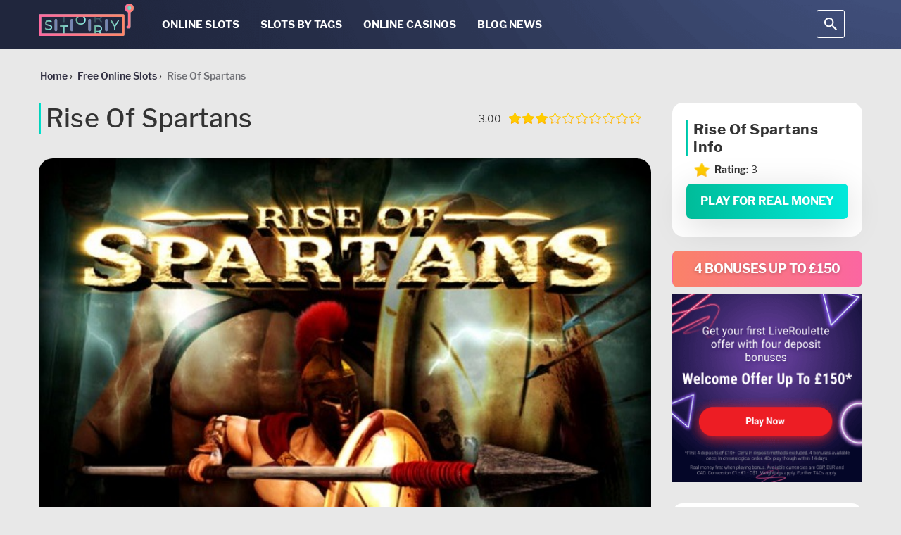

--- FILE ---
content_type: text/html; charset=UTF-8
request_url: https://slotstory.com/slot-catalog/rise-of-spartans/
body_size: 64493
content:
<!DOCTYPE html>
<html lang="en"><head>
                        <script>(function(w,d,s,l,i){w[l]=w[l]||[];w[l].push(
                        {'gtm.start': new Date().getTime(),event:'gtm.js'}
                        );var f=d.getElementsByTagName(s)[0],
                        j=d.createElement(s),dl=l!='dataLayer'?'&l='+l:'';j.async=true;j.src=
                        'https://www.googletagmanager.com/gtm.js?id='+i+dl;f.parentNode.insertBefore(j,f);
                        })(window,document,'script','dataLayer','GTM-5G56HJK');</script>
                        
    <meta name="theme-color" content="#21273e">
    <meta name="viewport" content="width=device-width, initial-scale=1, maximum-scale=5.0, minimum-scale=1.0 user-scalable=no">
    <meta charset="UTF-8">
    <meta http-equiv="X-UA-Compatible" content="ie=edge">
    <style>@font-face{font-display:swap;font-family:Libre Franklin;font-style:italic;font-weight:500;src:local("Libre Franklin Medium Italic"),local("LibreFranklin-MediumItalic"),url(https://fonts.gstatic.com/s/librefranklin/v4/jizGREVItHgc8qDIbSTKq4XkRiUa48Ywm1fpjeOg.woff2) format("woff2");unicode-range:u+0100-024f,u+0259,u+1e??,u+2020,u+20a0-20ab,u+20ad-20cf,u+2113,u+2c60-2c7f,u+a720-a7ff}@font-face{font-display:swap;font-family:Libre Franklin;font-style:italic;font-weight:500;src:local("Libre Franklin Medium Italic"),local("LibreFranklin-MediumItalic"),url(https://fonts.gstatic.com/s/librefranklin/v4/jizGREVItHgc8qDIbSTKq4XkRiUa48Ywm1npjQ.woff2) format("woff2");unicode-range:u+00??,u+0131,u+0152-0153,u+02bb-02bc,u+02c6,u+02da,u+02dc,u+2000-206f,u+2074,u+20ac,u+2122,u+2191,u+2193,u+2212,u+2215,u+feff,u+fffd}@font-face{font-display:swap;font-family:Libre Franklin;font-style:normal;font-weight:400;src:local("Libre Franklin"),local("LibreFranklin-Regular"),url(https://fonts.gstatic.com/s/librefranklin/v4/jizDREVItHgc8qDIbSTKq4XkRiUR2zcLig.woff2) format("woff2");unicode-range:u+0100-024f,u+0259,u+1e??,u+2020,u+20a0-20ab,u+20ad-20cf,u+2113,u+2c60-2c7f,u+a720-a7ff}@font-face{font-display:swap;font-family:Libre Franklin;font-style:normal;font-weight:400;src:local("Libre Franklin"),local("LibreFranklin-Regular"),url(https://fonts.gstatic.com/s/librefranklin/v4/jizDREVItHgc8qDIbSTKq4XkRiUf2zc.woff2) format("woff2");unicode-range:u+00??,u+0131,u+0152-0153,u+02bb-02bc,u+02c6,u+02da,u+02dc,u+2000-206f,u+2074,u+20ac,u+2122,u+2191,u+2193,u+2212,u+2215,u+feff,u+fffd}@font-face{font-display:swap;font-family:Libre Franklin;font-style:normal;font-weight:500;src:local("Libre Franklin Medium"),local("LibreFranklin-Medium"),url(https://fonts.gstatic.com/s/librefranklin/v4/jizAREVItHgc8qDIbSTKq4XkRi3s-CI6q1vxiQ.woff2) format("woff2");unicode-range:u+0100-024f,u+0259,u+1e??,u+2020,u+20a0-20ab,u+20ad-20cf,u+2113,u+2c60-2c7f,u+a720-a7ff}@font-face{font-display:swap;font-family:Libre Franklin;font-style:normal;font-weight:500;src:local("Libre Franklin Medium"),local("LibreFranklin-Medium"),url(https://fonts.gstatic.com/s/librefranklin/v4/jizAREVItHgc8qDIbSTKq4XkRi3s-CI0q1s.woff2) format("woff2");unicode-range:u+00??,u+0131,u+0152-0153,u+02bb-02bc,u+02c6,u+02da,u+02dc,u+2000-206f,u+2074,u+20ac,u+2122,u+2191,u+2193,u+2212,u+2215,u+feff,u+fffd}@font-face{font-display:swap;font-family:Libre Franklin;font-style:normal;font-weight:600;src:local("Libre Franklin SemiBold"),local("LibreFranklin-SemiBold"),url(https://fonts.gstatic.com/s/librefranklin/v4/jizAREVItHgc8qDIbSTKq4XkRi3A_yI6q1vxiQ.woff2) format("woff2");unicode-range:u+0100-024f,u+0259,u+1e??,u+2020,u+20a0-20ab,u+20ad-20cf,u+2113,u+2c60-2c7f,u+a720-a7ff}@font-face{font-display:swap;font-family:Libre Franklin;font-style:normal;font-weight:600;src:local("Libre Franklin SemiBold"),local("LibreFranklin-SemiBold"),url(https://fonts.gstatic.com/s/librefranklin/v4/jizAREVItHgc8qDIbSTKq4XkRi3A_yI0q1s.woff2) format("woff2");unicode-range:u+00??,u+0131,u+0152-0153,u+02bb-02bc,u+02c6,u+02da,u+02dc,u+2000-206f,u+2074,u+20ac,u+2122,u+2191,u+2193,u+2212,u+2215,u+feff,u+fffd}@font-face{font-display:swap;font-family:Libre Franklin;font-style:normal;font-weight:700;src:local("Libre Franklin Bold"),local("LibreFranklin-Bold"),url(https://fonts.gstatic.com/s/librefranklin/v4/jizAREVItHgc8qDIbSTKq4XkRi2k_iI6q1vxiQ.woff2) format("woff2");unicode-range:u+0100-024f,u+0259,u+1e??,u+2020,u+20a0-20ab,u+20ad-20cf,u+2113,u+2c60-2c7f,u+a720-a7ff}@font-face{font-display:swap;font-family:Libre Franklin;font-style:normal;font-weight:700;src:local("Libre Franklin Bold"),local("LibreFranklin-Bold"),url(https://fonts.gstatic.com/s/librefranklin/v4/jizAREVItHgc8qDIbSTKq4XkRi2k_iI0q1s.woff2) format("woff2");unicode-range:u+00??,u+0131,u+0152-0153,u+02bb-02bc,u+02c6,u+02da,u+02dc,u+2000-206f,u+2074,u+20ac,u+2122,u+2191,u+2193,u+2212,u+2215,u+feff,u+fffd}#toc_container{float:right;margin-left:10px}@media (max-width:460px){#toc_container{float:none;margin-left:0}}#toc_container #ctoc-list-captions{background-color:#181818;border:1px solid #aaa;display:table;font-size:95%;margin-bottom:15px;padding:10px;width:290px}@media (max-width:460px){#toc_container #ctoc-list-captions{width:100%}}#toc_container #ctoc-list-captions ul{list-style-type:none;margin:10px 0 0;padding:0}#toc_container #ctoc-list-captions .ctoc-list-captions-title{color:#000;font-size:20px;min-width:220px;position:relative}#toc_container #ctoc-list-captions .ctoc-list-captions-title span{position:absolute;right:10px;top:13px;transition:all .3s ease}#toc_container #ctoc-list-captions .ctoc-list-captions-title span:hover:after{border-top:10px solid #ccc}#toc_container #ctoc-list-captions .ctoc-list-captions-title span:after{border:10px solid transparent;border-top-color:#000;content:"";cursor:pointer;position:absolute;transition:all .3s ease}#toc_container #ctoc-list-captions ul li{color:#000}#toc_container #ctoc-list-captions ul li>ul{margin-bottom:5px;margin-top:5px;padding-left:15px}#toc_container #ctoc-list-captions ul li a{color:#337ab7}#toc_container #ctoc-list-captions ul li a:hover{color:#23527c;text-decoration:underline}#toc_container .ctoc{background-color:#fff;color:#181818}#toc_container .ctoc-toggle{align-items:center;color:#aaa;cursor:pointer;display:-webkit-flex;display:-moz-flex;display:-ms-flex;display:-o-flex;display:flex;font-size:1.5rem;font-weight:700;justify-content:space-between;padding:1.5rem}#toc_container .ctoc-toggle:after{border-color:transparent #fff #fff transparent;border-style:solid;border-width:2px;content:"";display:inline-block;height:9px;position:relative;right:2px;top:-3px;transform:rotate(45deg);transition:.3s ease;width:9px}#toc_container .ctoc-toggle.active:after{top:3px;transform:scaleY(-1) rotate(45deg)}@media (max-width:767px){#toc_container .ctoc-body{display:none}}#toc_container .ctoc-toggle+.ctoc-body{padding-top:0}#toc_container .ctoc-body{padding:1.5rem}#toc_container .ctoc-body>ul{margin:0}#toc_container .ctoc:not(.ctoc--images) a:before{content:counters(heading,".") ".";counter-increment:heading;display:inline-block;margin-right:.25rem}#toc_container .ctoc-body ul{counter-reset:heading;list-style:none;padding:10px 0 10px 15px}#toc_container .ctoc-body>ul{padding:0}#toc_container .ctoc__item{align-items:flex-start;color:inherit;display:-webkit-flex;display:-moz-flex;display:-ms-flex;display:-o-flex;display:flex;padding:.25rem 0}#toc_container .ctoc__item-thumbnail{background-position:50%;-webkit-background-size:contain;background-size:contain;height:50px;margin:0 10px;width:50px}#toc_container .ctoc__item-thumbnail img{height:auto;max-width:100%}#toc_container .ctoc__item-number{display:none}.casino-category .btn_bonus_casino.has-ts-link{align-items:center;display:flex;justify-content:space-between;padding:0 25px}.casino-category .btn_bonus_casino.has-ts-link .link-post-button{font-size:14px;height:auto;line-height:1;margin-left:0;margin-right:7px;margin-top:0;padding:16px 5px;width:calc(50% - 7px)}.casino-category .btn_bonus_casino.has-ts-link .buttons.border{margin-left:7px;width:calc(50% - 7px)}.casino-category .btn_bonus_casino.has-ts-link .buttons.border .btn.pure-bg{border:0;height:auto;margin:0;padding:16px 25px;width:100%}.casino-category .btn_bonus_casino.has-ts-link .buttons.border .btn.pure-bg span{font-size:14px}.verification-container .play-img-box .verification-btn{visibility:visible}#demo-blocked-box{display:none}#demo-blocked-box.active{display:block}.hidden{display:none}.casino-of-month-bn{margin:0 auto;max-width:275px;width:100%}.casino-of-month-bn-wrapper{margin-bottom:30px;max-width:100%}.casino-of-month-bn-wrapper.front-template-true{display:none}@media (min-width:780px){.casino-of-month-bn-wrapper.front-template-true{display:block;margin-top:25px}}.casino-of-month-bn-wrapper.front-template-true__mobile{display:none}@media (max-width:780px){.casino-of-month-bn-wrapper.front-template-true__mobile{display:block;margin:25px auto 0;max-width:270px;width:100%}}.casino-of-month-bn-wrapper.tax-template-true{margin-top:35px}@media (min-width:780px){.casino-of-month-bn-wrapper.tax-template-true{display:block;margin-top:10px}}.casino-of-month-bn .ref-block{margin-bottom:10px}.casino-of-month-bn .ref-block .btn-bn{background:-webkit-gradient(linear,left top,right top,from(#fa8268),to(#fb66a1));background:-o-linear-gradient(left,#fa8268 0,#fb66a1 100%);background:linear-gradient(90deg,#fa8268,#fb66a1);border-radius:8px;color:#fff;font-family:Libre Franklin,Arial,sans-serif;font-size:18px;font-style:normal;font-weight:700;letter-spacing:-.02em;line-height:22px;margin:0 auto;max-width:270px;padding:14px;text-align:center;text-shadow:0 1px 4px rgba(0,0,0,.25);text-transform:uppercase;width:100%}.casino-of-month-bn .img-block{cursor:pointer;width:270px}.casino-of-month-bn .img-block img{height:267px;width:100%}.best-places-to-play{display:flex;flex-wrap:wrap}.best-places-to-play .best-places-title{color:#fff;font-size:21px;font-style:normal;font-weight:500;line-height:25px;padding-left:10px;padding-top:10px;width:100%}.best-places-to-play .item-casinos{padding:15px;width:25%}@media (max-width:425px){.best-places-to-play .item-casinos{text-align:center;width:100%}}.best-places-to-play .item-casinos .item-casinos-title{padding-top:10px;text-align:center}.best-places-to-play .item-casinos .item-casinos-title a{color:#fff;cursor:pointer;font-size:16px;line-height:1;margin:10px 0 0;padding:0;text-decoration:none}.arrow-up{align-items:center;background:red;background:linear-gradient(136.86deg,#fb8368,#fb65a3 99.64%);border-radius:6px;box-shadow:0 10px 0 transparent;cursor:auto;display:flex;height:54px;justify-content:center;opacity:0;position:fixed;right:100px;top:calc(69% - 27px);transition:all .7s;transition-timing-function:ease-in-out;width:54px}@media (max-height:500px){.arrow-up{bottom:20px;top:auto}}@media (max-width:1520px){.arrow-up{right:50px}}@media (max-width:767px){.arrow-up{bottom:20px;right:20px;top:auto}}.arrow-up.show-up-button{cursor:pointer;opacity:1}.arrow-up:active,.arrow-up:focus,.arrow-up:hover{box-shadow:0 10px 15px rgba(176,19,66,.38)}.arrow-up img{height:auto;width:24px}html{-ms-text-size-adjust:100%;-webkit-text-size-adjust:100%;font-family:sans-serif}body{margin:0}article,aside,details,figcaption,figure,footer,header,hgroup,main,menu,nav,section,summary{display:block}audio,canvas,progress,video{display:inline-block;vertical-align:baseline}audio:not([controls]){display:none;height:0}[hidden],template{display:none}a{background-color:transparent}a:active,a:hover{outline:0}abbr[title]{border-bottom:1px dotted}b,strong{font-weight:700}dfn{font-style:italic}h1{font-size:2em;margin:.67em 0}mark{background:#ff0;color:#000}small{font-size:80%}sub,sup{font-size:75%;line-height:0;position:relative;vertical-align:baseline}sup{top:-.5em}sub{bottom:-.25em}img{border:0}svg:not(:root){overflow:hidden}figure{margin:1em 40px}hr{-webkit-box-sizing:content-box;-moz-box-sizing:content-box;box-sizing:content-box;height:0}pre{overflow:auto}code,kbd,pre,samp{font-family:monospace,monospace;font-size:1em}button,input,optgroup,select,textarea{color:inherit;font:inherit;margin:0}button{overflow:visible}button,select{text-transform:none}button,html input[type=button],input[type=reset],input[type=submit]{-webkit-appearance:button;cursor:pointer}button[disabled],html input[disabled]{cursor:default}button::-moz-focus-inner,input::-moz-focus-inner{border:0;padding:0}input{line-height:normal}input[type=checkbox],input[type=radio]{-webkit-box-sizing:border-box;-moz-box-sizing:border-box;box-sizing:border-box;padding:0}input[type=number]::-webkit-inner-spin-button,input[type=number]::-webkit-outer-spin-button{height:auto}input[type=search]{-webkit-appearance:textfield;-webkit-box-sizing:content-box;-moz-box-sizing:content-box;box-sizing:content-box}input[type=search]::-webkit-search-cancel-button,input[type=search]::-webkit-search-decoration{-webkit-appearance:none}fieldset{border:1px solid silver;margin:0 2px;padding:.35em .625em .75em}textarea{overflow:auto}optgroup{font-weight:700}table{border-collapse:collapse;border-spacing:0}td,th{padding:0}
/*! Source: https://github.com/h5bp/html5-boilerplate/blob/master/src/css/main.css */@media print{*,:after,:before{background:transparent!important;-webkit-box-shadow:none!important;box-shadow:none!important;color:#000!important;text-shadow:none!important}a,a:visited{text-decoration:underline}a[href]:after{content:" (" attr(href) ")"}abbr[title]:after{content:" (" attr(title) ")"}a[href^="#"]:after,a[href^="javascript:"]:after{content:""}blockquote,pre{border:1px solid #999;page-break-inside:avoid}thead{display:table-header-group}img,tr{page-break-inside:avoid}img{max-width:100%!important}h2,h3,p{orphans:3;widows:3}h2,h3{page-break-after:avoid}.navbar{display:none}.btn>.caret,.dropup>.btn>.caret{border-top-color:#000!important}.label{border:1px solid #000}.table{border-collapse:collapse!important}.table td,.table th{background-color:#fff!important}.table-bordered td,.table-bordered th{border:1px solid #ddd!important}}*,:after,:before{-webkit-box-sizing:border-box;-moz-box-sizing:border-box;box-sizing:border-box}html{-webkit-tap-highlight-color:rgba(0,0,0,0);font-size:10px}body{background-color:#fff;color:#333;font-family:Helvetica Neue,Helvetica,Arial,sans-serif;font-size:14px;line-height:1.42857143}button,input,select,textarea{font-family:inherit;font-size:inherit;line-height:inherit}a{color:#337ab7;text-decoration:none}a:focus,a:hover{color:#23527c;text-decoration:underline}a:focus{outline:5px auto -webkit-focus-ring-color;outline-offset:-2px}figure{margin:0}img{vertical-align:middle}.carousel-inner>.item>a>img,.carousel-inner>.item>img,.img-responsive,.thumbnail a>img,.thumbnail>img{display:block;height:auto;max-width:100%}.img-rounded{border-radius:6px}.img-thumbnail{background-color:#fff;border:1px solid #ddd;border-radius:4px;display:inline-block;height:auto;line-height:1.42857143;max-width:100%;padding:4px;-webkit-transition:all .2s ease-in-out;-o-transition:all .2s ease-in-out;transition:all .2s ease-in-out}.img-circle{border-radius:50%}hr{border:0;border-top:1px solid #eee;margin-bottom:20px;margin-top:20px}.sr-only{clip:rect(0,0,0,0);border:0;height:1px;margin:-1px;overflow:hidden;padding:0;position:absolute;width:1px}.sr-only-focusable:active,.sr-only-focusable:focus{clip:auto;height:auto;margin:0;overflow:visible;position:static;width:auto}[role=button]{cursor:pointer}.h1,.h2,.h3,.h4,.h5,.h6,h1,h2,h3,h4,h5,h6{color:inherit;font-family:inherit;font-weight:500;line-height:1.1}.h1 .small,.h1 small,.h2 .small,.h2 small,.h3 .small,.h3 small,.h4 .small,.h4 small,.h5 .small,.h5 small,.h6 .small,.h6 small,h1 .small,h1 small,h2 .small,h2 small,h3 .small,h3 small,h4 .small,h4 small,h5 .small,h5 small,h6 .small,h6 small{color:#777;font-weight:400;line-height:1}.h1,.h2,.h3,h1,h2,h3{margin-bottom:10px;margin-top:20px}.h1 .small,.h1 small,.h2 .small,.h2 small,.h3 .small,.h3 small,h1 .small,h1 small,h2 .small,h2 small,h3 .small,h3 small{font-size:65%}.h4,.h5,.h6,h4,h5,h6{margin-bottom:10px;margin-top:10px}.h4 .small,.h4 small,.h5 .small,.h5 small,.h6 .small,.h6 small,h4 .small,h4 small,h5 .small,h5 small,h6 .small,h6 small{font-size:75%}.h1,h1{font-size:36px}.h2,h2{font-size:30px}.h3,h3{font-size:24px}.h4,h4{font-size:18px}.h5,h5{font-size:14px}.h6,h6{font-size:12px}p{margin:0 0 10px}.lead{font-size:16px;font-weight:300;line-height:1.4;margin-bottom:20px}@media (min-width:768px){.lead{font-size:21px}}.small,small{font-size:85%}.mark,mark{background-color:#fcf8e3;padding:.2em}.text-left{text-align:left}.text-right{text-align:right}.text-center{text-align:center}.text-justify{text-align:justify}.text-nowrap{white-space:nowrap}.text-lowercase{text-transform:lowercase}.text-uppercase{text-transform:uppercase}.text-capitalize{text-transform:capitalize}.text-muted{color:#777}.text-primary{color:#337ab7}a.text-primary:focus,a.text-primary:hover{color:#286090}.text-success{color:#3c763d}a.text-success:focus,a.text-success:hover{color:#2b542c}.text-info{color:#31708f}a.text-info:focus,a.text-info:hover{color:#245269}.text-warning{color:#8a6d3b}a.text-warning:focus,a.text-warning:hover{color:#66512c}.text-danger{color:#a94442}a.text-danger:focus,a.text-danger:hover{color:#843534}.bg-primary{background-color:#337ab7;color:#fff}a.bg-primary:focus,a.bg-primary:hover{background-color:#286090}.bg-success{background-color:#dff0d8}a.bg-success:focus,a.bg-success:hover{background-color:#c1e2b3}.bg-info{background-color:#d9edf7}a.bg-info:focus,a.bg-info:hover{background-color:#afd9ee}.bg-warning{background-color:#fcf8e3}a.bg-warning:focus,a.bg-warning:hover{background-color:#f7ecb5}.bg-danger{background-color:#f2dede}a.bg-danger:focus,a.bg-danger:hover{background-color:#e4b9b9}.page-header{border-bottom:1px solid #eee;margin:40px 0 20px;padding-bottom:9px}ol,ul{margin-bottom:10px;margin-top:0}ol ol,ol ul,ul ol,ul ul{margin-bottom:0}.list-inline,.list-unstyled{list-style:none;padding-left:0}.list-inline{margin-left:-5px}.list-inline>li{display:inline-block;padding-left:5px;padding-right:5px}dl{margin-bottom:20px;margin-top:0}dd,dt{line-height:1.42857143}dt{font-weight:700}dd{margin-left:0}@media (min-width:768px){.dl-horizontal dt{clear:left;float:left;overflow:hidden;text-align:right;text-overflow:ellipsis;white-space:nowrap;width:160px}.dl-horizontal dd{margin-left:180px}}abbr[data-original-title],abbr[title]{border-bottom:1px dotted #777;cursor:help}.initialism{font-size:90%;text-transform:uppercase}blockquote{border-left:5px solid #eee;font-size:17.5px;margin:0 0 20px;padding:10px 20px}blockquote ol:last-child,blockquote p:last-child,blockquote ul:last-child{margin-bottom:0}blockquote .small,blockquote footer,blockquote small{color:#777;display:block;font-size:80%;line-height:1.42857143}blockquote .small:before,blockquote footer:before,blockquote small:before{content:"\2014 \00A0"}.blockquote-reverse,blockquote.pull-right{border-left:0;border-right:5px solid #eee;padding-left:0;padding-right:15px;text-align:right}.blockquote-reverse .small:before,.blockquote-reverse footer:before,.blockquote-reverse small:before,blockquote.pull-right .small:before,blockquote.pull-right footer:before,blockquote.pull-right small:before{content:""}.blockquote-reverse .small:after,.blockquote-reverse footer:after,.blockquote-reverse small:after,blockquote.pull-right .small:after,blockquote.pull-right footer:after,blockquote.pull-right small:after{content:"\00A0 \2014"}address{font-style:normal;line-height:1.42857143;margin-bottom:20px}code,kbd,pre,samp{font-family:Menlo,Monaco,Consolas,Courier New,monospace}code{background-color:#f9f2f4;border-radius:4px;color:#c7254e}code,kbd{font-size:90%;padding:2px 4px}kbd{background-color:#333;border-radius:3px;-webkit-box-shadow:inset 0 -1px 0 rgba(0,0,0,.25);box-shadow:inset 0 -1px 0 rgba(0,0,0,.25);color:#fff}kbd kbd{-webkit-box-shadow:none;box-shadow:none;font-size:100%;font-weight:700;padding:0}pre{word-wrap:break-word;background-color:#f5f5f5;border:1px solid #ccc;border-radius:4px;color:#333;display:block;font-size:13px;line-height:1.42857143;margin:0 0 10px;padding:9.5px;word-break:break-all}pre code{background-color:transparent;border-radius:0;color:inherit;font-size:inherit;padding:0;white-space:pre-wrap}.pre-scrollable{max-height:340px;overflow-y:scroll}.container{margin-left:auto;margin-right:auto;padding-left:15px;padding-right:15px}@media (min-width:768px){.container{width:750px}}@media (min-width:992px){.container{width:970px}}@media (min-width:1200px){.container{width:1170px}}.container-fluid{padding-left:15px;padding-right:15px}.row{margin-left:-15px;margin-right:-15px}.col-lg-1,.col-lg-10,.col-lg-11,.col-lg-12,.col-lg-2,.col-lg-3,.col-lg-4,.col-lg-5,.col-lg-6,.col-lg-7,.col-lg-8,.col-lg-9,.col-md-1,.col-md-10,.col-md-11,.col-md-12,.col-md-2,.col-md-3,.col-md-4,.col-md-5,.col-md-6,.col-md-7,.col-md-8,.col-md-9,.col-sm-1,.col-sm-10,.col-sm-11,.col-sm-12,.col-sm-2,.col-sm-3,.col-sm-4,.col-sm-5,.col-sm-6,.col-sm-7,.col-sm-8,.col-sm-9,.col-xs-1,.col-xs-10,.col-xs-11,.col-xs-12,.col-xs-2,.col-xs-3,.col-xs-4,.col-xs-5,.col-xs-6,.col-xs-7,.col-xs-8,.col-xs-9{min-height:1px;padding-left:15px;padding-right:15px;position:relative}.col-xs-1,.col-xs-10,.col-xs-11,.col-xs-12,.col-xs-2,.col-xs-3,.col-xs-4,.col-xs-5,.col-xs-6,.col-xs-7,.col-xs-8,.col-xs-9{float:left}.col-xs-12{width:100%}.col-xs-11{width:91.66666667%}.col-xs-10{width:83.33333333%}.col-xs-9{width:75%}.col-xs-8{width:66.66666667%}.col-xs-7{width:58.33333333%}.col-xs-6{width:50%}.col-xs-5{width:41.66666667%}.col-xs-4{width:33.33333333%}.col-xs-3{width:25%}.col-xs-2{width:16.66666667%}.col-xs-1{width:8.33333333%}.col-xs-pull-12{right:100%}.col-xs-pull-11{right:91.66666667%}.col-xs-pull-10{right:83.33333333%}.col-xs-pull-9{right:75%}.col-xs-pull-8{right:66.66666667%}.col-xs-pull-7{right:58.33333333%}.col-xs-pull-6{right:50%}.col-xs-pull-5{right:41.66666667%}.col-xs-pull-4{right:33.33333333%}.col-xs-pull-3{right:25%}.col-xs-pull-2{right:16.66666667%}.col-xs-pull-1{right:8.33333333%}.col-xs-pull-0{right:auto}.col-xs-push-12{left:100%}.col-xs-push-11{left:91.66666667%}.col-xs-push-10{left:83.33333333%}.col-xs-push-9{left:75%}.col-xs-push-8{left:66.66666667%}.col-xs-push-7{left:58.33333333%}.col-xs-push-6{left:50%}.col-xs-push-5{left:41.66666667%}.col-xs-push-4{left:33.33333333%}.col-xs-push-3{left:25%}.col-xs-push-2{left:16.66666667%}.col-xs-push-1{left:8.33333333%}.col-xs-push-0{left:auto}.col-xs-offset-12{margin-left:100%}.col-xs-offset-11{margin-left:91.66666667%}.col-xs-offset-10{margin-left:83.33333333%}.col-xs-offset-9{margin-left:75%}.col-xs-offset-8{margin-left:66.66666667%}.col-xs-offset-7{margin-left:58.33333333%}.col-xs-offset-6{margin-left:50%}.col-xs-offset-5{margin-left:41.66666667%}.col-xs-offset-4{margin-left:33.33333333%}.col-xs-offset-3{margin-left:25%}.col-xs-offset-2{margin-left:16.66666667%}.col-xs-offset-1{margin-left:8.33333333%}.col-xs-offset-0{margin-left:0}@media (min-width:768px){.col-sm-1,.col-sm-10,.col-sm-11,.col-sm-12,.col-sm-2,.col-sm-3,.col-sm-4,.col-sm-5,.col-sm-6,.col-sm-7,.col-sm-8,.col-sm-9{float:left}.col-sm-12{width:100%}.col-sm-11{width:91.66666667%}.col-sm-10{width:83.33333333%}.col-sm-9{width:75%}.col-sm-8{width:66.66666667%}.col-sm-7{width:58.33333333%}.col-sm-6{width:50%}.col-sm-5{width:41.66666667%}.col-sm-4{width:33.33333333%}.col-sm-3{width:25%}.col-sm-2{width:16.66666667%}.col-sm-1{width:8.33333333%}.col-sm-pull-12{right:100%}.col-sm-pull-11{right:91.66666667%}.col-sm-pull-10{right:83.33333333%}.col-sm-pull-9{right:75%}.col-sm-pull-8{right:66.66666667%}.col-sm-pull-7{right:58.33333333%}.col-sm-pull-6{right:50%}.col-sm-pull-5{right:41.66666667%}.col-sm-pull-4{right:33.33333333%}.col-sm-pull-3{right:25%}.col-sm-pull-2{right:16.66666667%}.col-sm-pull-1{right:8.33333333%}.col-sm-pull-0{right:auto}.col-sm-push-12{left:100%}.col-sm-push-11{left:91.66666667%}.col-sm-push-10{left:83.33333333%}.col-sm-push-9{left:75%}.col-sm-push-8{left:66.66666667%}.col-sm-push-7{left:58.33333333%}.col-sm-push-6{left:50%}.col-sm-push-5{left:41.66666667%}.col-sm-push-4{left:33.33333333%}.col-sm-push-3{left:25%}.col-sm-push-2{left:16.66666667%}.col-sm-push-1{left:8.33333333%}.col-sm-push-0{left:auto}.col-sm-offset-12{margin-left:100%}.col-sm-offset-11{margin-left:91.66666667%}.col-sm-offset-10{margin-left:83.33333333%}.col-sm-offset-9{margin-left:75%}.col-sm-offset-8{margin-left:66.66666667%}.col-sm-offset-7{margin-left:58.33333333%}.col-sm-offset-6{margin-left:50%}.col-sm-offset-5{margin-left:41.66666667%}.col-sm-offset-4{margin-left:33.33333333%}.col-sm-offset-3{margin-left:25%}.col-sm-offset-2{margin-left:16.66666667%}.col-sm-offset-1{margin-left:8.33333333%}.col-sm-offset-0{margin-left:0}}@media (min-width:992px){.col-md-1,.col-md-10,.col-md-11,.col-md-12,.col-md-2,.col-md-3,.col-md-4,.col-md-5,.col-md-6,.col-md-7,.col-md-8,.col-md-9{float:left}.col-md-12{width:100%}.col-md-11{width:91.66666667%}.col-md-10{width:83.33333333%}.col-md-9{width:75%}.col-md-8{width:66.66666667%}.col-md-7{width:58.33333333%}.col-md-6{width:50%}.col-md-5{width:41.66666667%}.col-md-4{width:33.33333333%}.col-md-3{width:25%}.col-md-2{width:16.66666667%}.col-md-1{width:8.33333333%}.col-md-pull-12{right:100%}.col-md-pull-11{right:91.66666667%}.col-md-pull-10{right:83.33333333%}.col-md-pull-9{right:75%}.col-md-pull-8{right:66.66666667%}.col-md-pull-7{right:58.33333333%}.col-md-pull-6{right:50%}.col-md-pull-5{right:41.66666667%}.col-md-pull-4{right:33.33333333%}.col-md-pull-3{right:25%}.col-md-pull-2{right:16.66666667%}.col-md-pull-1{right:8.33333333%}.col-md-pull-0{right:auto}.col-md-push-12{left:100%}.col-md-push-11{left:91.66666667%}.col-md-push-10{left:83.33333333%}.col-md-push-9{left:75%}.col-md-push-8{left:66.66666667%}.col-md-push-7{left:58.33333333%}.col-md-push-6{left:50%}.col-md-push-5{left:41.66666667%}.col-md-push-4{left:33.33333333%}.col-md-push-3{left:25%}.col-md-push-2{left:16.66666667%}.col-md-push-1{left:8.33333333%}.col-md-push-0{left:auto}.col-md-offset-12{margin-left:100%}.col-md-offset-11{margin-left:91.66666667%}.col-md-offset-10{margin-left:83.33333333%}.col-md-offset-9{margin-left:75%}.col-md-offset-8{margin-left:66.66666667%}.col-md-offset-7{margin-left:58.33333333%}.col-md-offset-6{margin-left:50%}.col-md-offset-5{margin-left:41.66666667%}.col-md-offset-4{margin-left:33.33333333%}.col-md-offset-3{margin-left:25%}.col-md-offset-2{margin-left:16.66666667%}.col-md-offset-1{margin-left:8.33333333%}.col-md-offset-0{margin-left:0}}@media (min-width:1200px){.col-lg-1,.col-lg-10,.col-lg-11,.col-lg-12,.col-lg-2,.col-lg-3,.col-lg-4,.col-lg-5,.col-lg-6,.col-lg-7,.col-lg-8,.col-lg-9{float:left}.col-lg-12{width:100%}.col-lg-11{width:91.66666667%}.col-lg-10{width:83.33333333%}.col-lg-9{width:75%}.col-lg-8{width:66.66666667%}.col-lg-7{width:58.33333333%}.col-lg-6{width:50%}.col-lg-5{width:41.66666667%}.col-lg-4{width:33.33333333%}.col-lg-3{width:25%}.col-lg-2{width:16.66666667%}.col-lg-1{width:8.33333333%}.col-lg-pull-12{right:100%}.col-lg-pull-11{right:91.66666667%}.col-lg-pull-10{right:83.33333333%}.col-lg-pull-9{right:75%}.col-lg-pull-8{right:66.66666667%}.col-lg-pull-7{right:58.33333333%}.col-lg-pull-6{right:50%}.col-lg-pull-5{right:41.66666667%}.col-lg-pull-4{right:33.33333333%}.col-lg-pull-3{right:25%}.col-lg-pull-2{right:16.66666667%}.col-lg-pull-1{right:8.33333333%}.col-lg-pull-0{right:auto}.col-lg-push-12{left:100%}.col-lg-push-11{left:91.66666667%}.col-lg-push-10{left:83.33333333%}.col-lg-push-9{left:75%}.col-lg-push-8{left:66.66666667%}.col-lg-push-7{left:58.33333333%}.col-lg-push-6{left:50%}.col-lg-push-5{left:41.66666667%}.col-lg-push-4{left:33.33333333%}.col-lg-push-3{left:25%}.col-lg-push-2{left:16.66666667%}.col-lg-push-1{left:8.33333333%}.col-lg-push-0{left:auto}.col-lg-offset-12{margin-left:100%}.col-lg-offset-11{margin-left:91.66666667%}.col-lg-offset-10{margin-left:83.33333333%}.col-lg-offset-9{margin-left:75%}.col-lg-offset-8{margin-left:66.66666667%}.col-lg-offset-7{margin-left:58.33333333%}.col-lg-offset-6{margin-left:50%}.col-lg-offset-5{margin-left:41.66666667%}.col-lg-offset-4{margin-left:33.33333333%}.col-lg-offset-3{margin-left:25%}.col-lg-offset-2{margin-left:16.66666667%}.col-lg-offset-1{margin-left:8.33333333%}.col-lg-offset-0{margin-left:0}}table{background-color:transparent}caption{color:#777;padding-bottom:8px;padding-top:8px}caption,th{text-align:left}.table{margin-bottom:20px;max-width:100%;width:100%}.table>tbody>tr>td,.table>tbody>tr>th,.table>tfoot>tr>td,.table>tfoot>tr>th,.table>thead>tr>td,.table>thead>tr>th{border-top:1px solid #ddd;line-height:1.42857143;padding:8px;vertical-align:top}.table>thead>tr>th{border-bottom:2px solid #ddd;vertical-align:bottom}.table>caption+thead>tr:first-child>td,.table>caption+thead>tr:first-child>th,.table>colgroup+thead>tr:first-child>td,.table>colgroup+thead>tr:first-child>th,.table>thead:first-child>tr:first-child>td,.table>thead:first-child>tr:first-child>th{border-top:0}.table>tbody+tbody{border-top:2px solid #ddd}.table .table{background-color:#fff}.table-condensed>tbody>tr>td,.table-condensed>tbody>tr>th,.table-condensed>tfoot>tr>td,.table-condensed>tfoot>tr>th,.table-condensed>thead>tr>td,.table-condensed>thead>tr>th{padding:5px}.table-bordered,.table-bordered>tbody>tr>td,.table-bordered>tbody>tr>th,.table-bordered>tfoot>tr>td,.table-bordered>tfoot>tr>th,.table-bordered>thead>tr>td,.table-bordered>thead>tr>th{border:1px solid #ddd}.table-bordered>thead>tr>td,.table-bordered>thead>tr>th{border-bottom-width:2px}.table-striped>tbody>tr:nth-of-type(odd){background-color:#f9f9f9}.table-hover>tbody>tr:hover{background-color:#f5f5f5}table col[class*=col-]{display:table-column;float:none;position:static}table td[class*=col-],table th[class*=col-]{display:table-cell;float:none;position:static}.table>tbody>tr.active>td,.table>tbody>tr.active>th,.table>tbody>tr>td.active,.table>tbody>tr>th.active,.table>tfoot>tr.active>td,.table>tfoot>tr.active>th,.table>tfoot>tr>td.active,.table>tfoot>tr>th.active,.table>thead>tr.active>td,.table>thead>tr.active>th,.table>thead>tr>td.active,.table>thead>tr>th.active{background-color:#f5f5f5}.table-hover>tbody>tr.active:hover>td,.table-hover>tbody>tr.active:hover>th,.table-hover>tbody>tr:hover>.active,.table-hover>tbody>tr>td.active:hover,.table-hover>tbody>tr>th.active:hover{background-color:#e8e8e8}.table>tbody>tr.success>td,.table>tbody>tr.success>th,.table>tbody>tr>td.success,.table>tbody>tr>th.success,.table>tfoot>tr.success>td,.table>tfoot>tr.success>th,.table>tfoot>tr>td.success,.table>tfoot>tr>th.success,.table>thead>tr.success>td,.table>thead>tr.success>th,.table>thead>tr>td.success,.table>thead>tr>th.success{background-color:#dff0d8}.table-hover>tbody>tr.success:hover>td,.table-hover>tbody>tr.success:hover>th,.table-hover>tbody>tr:hover>.success,.table-hover>tbody>tr>td.success:hover,.table-hover>tbody>tr>th.success:hover{background-color:#d0e9c6}.table>tbody>tr.info>td,.table>tbody>tr.info>th,.table>tbody>tr>td.info,.table>tbody>tr>th.info,.table>tfoot>tr.info>td,.table>tfoot>tr.info>th,.table>tfoot>tr>td.info,.table>tfoot>tr>th.info,.table>thead>tr.info>td,.table>thead>tr.info>th,.table>thead>tr>td.info,.table>thead>tr>th.info{background-color:#d9edf7}.table-hover>tbody>tr.info:hover>td,.table-hover>tbody>tr.info:hover>th,.table-hover>tbody>tr:hover>.info,.table-hover>tbody>tr>td.info:hover,.table-hover>tbody>tr>th.info:hover{background-color:#c4e3f3}.table>tbody>tr.warning>td,.table>tbody>tr.warning>th,.table>tbody>tr>td.warning,.table>tbody>tr>th.warning,.table>tfoot>tr.warning>td,.table>tfoot>tr.warning>th,.table>tfoot>tr>td.warning,.table>tfoot>tr>th.warning,.table>thead>tr.warning>td,.table>thead>tr.warning>th,.table>thead>tr>td.warning,.table>thead>tr>th.warning{background-color:#fcf8e3}.table-hover>tbody>tr.warning:hover>td,.table-hover>tbody>tr.warning:hover>th,.table-hover>tbody>tr:hover>.warning,.table-hover>tbody>tr>td.warning:hover,.table-hover>tbody>tr>th.warning:hover{background-color:#faf2cc}.table>tbody>tr.danger>td,.table>tbody>tr.danger>th,.table>tbody>tr>td.danger,.table>tbody>tr>th.danger,.table>tfoot>tr.danger>td,.table>tfoot>tr.danger>th,.table>tfoot>tr>td.danger,.table>tfoot>tr>th.danger,.table>thead>tr.danger>td,.table>thead>tr.danger>th,.table>thead>tr>td.danger,.table>thead>tr>th.danger{background-color:#f2dede}.table-hover>tbody>tr.danger:hover>td,.table-hover>tbody>tr.danger:hover>th,.table-hover>tbody>tr:hover>.danger,.table-hover>tbody>tr>td.danger:hover,.table-hover>tbody>tr>th.danger:hover{background-color:#ebcccc}.table-responsive{min-height:.01%;overflow-x:auto}@media screen and (max-width:767px){.table-responsive{-ms-overflow-style:-ms-autohiding-scrollbar;border:1px solid #ddd;margin-bottom:15px;overflow-y:hidden;width:100%}.table-responsive>.table{margin-bottom:0}.table-responsive>.table>tbody>tr>td,.table-responsive>.table>tbody>tr>th,.table-responsive>.table>tfoot>tr>td,.table-responsive>.table>tfoot>tr>th,.table-responsive>.table>thead>tr>td,.table-responsive>.table>thead>tr>th{white-space:nowrap}.table-responsive>.table-bordered{border:0}.table-responsive>.table-bordered>tbody>tr>td:first-child,.table-responsive>.table-bordered>tbody>tr>th:first-child,.table-responsive>.table-bordered>tfoot>tr>td:first-child,.table-responsive>.table-bordered>tfoot>tr>th:first-child,.table-responsive>.table-bordered>thead>tr>td:first-child,.table-responsive>.table-bordered>thead>tr>th:first-child{border-left:0}.table-responsive>.table-bordered>tbody>tr>td:last-child,.table-responsive>.table-bordered>tbody>tr>th:last-child,.table-responsive>.table-bordered>tfoot>tr>td:last-child,.table-responsive>.table-bordered>tfoot>tr>th:last-child,.table-responsive>.table-bordered>thead>tr>td:last-child,.table-responsive>.table-bordered>thead>tr>th:last-child{border-right:0}.table-responsive>.table-bordered>tbody>tr:last-child>td,.table-responsive>.table-bordered>tbody>tr:last-child>th,.table-responsive>.table-bordered>tfoot>tr:last-child>td,.table-responsive>.table-bordered>tfoot>tr:last-child>th{border-bottom:0}}fieldset{margin:0;min-width:0}fieldset,legend{border:0;padding:0}legend{border-bottom:1px solid #e5e5e5;color:#333;display:block;font-size:21px;line-height:inherit;margin-bottom:20px;width:100%}label{display:inline-block;font-weight:700;margin-bottom:5px;max-width:100%}input[type=search]{-webkit-box-sizing:border-box;-moz-box-sizing:border-box;box-sizing:border-box}input[type=checkbox],input[type=radio]{line-height:normal;margin:4px 0 0;margin-top:1px\9}input[type=file]{display:block}input[type=range]{display:block;width:100%}select[multiple],select[size]{height:auto}input[type=checkbox]:focus,input[type=file]:focus,input[type=radio]:focus{outline:5px auto -webkit-focus-ring-color;outline-offset:-2px}output{padding-top:7px}.form-control,output{color:#555;display:block;font-size:14px;line-height:1.42857143}.form-control{background-color:#fff;background-image:none;border:1px solid #ccc;border-radius:4px;-webkit-box-shadow:inset 0 1px 1px rgba(0,0,0,.075);box-shadow:inset 0 1px 1px rgba(0,0,0,.075);height:34px;padding:6px 12px;-webkit-transition:border-color .15s ease-in-out,-webkit-box-shadow .15s ease-in-out;-o-transition:border-color .15s ease-in-out,box-shadow .15s ease-in-out;transition:border-color .15s ease-in-out,box-shadow .15s ease-in-out;width:100%}.form-control:focus{border-color:#66afe9;-webkit-box-shadow:inset 0 1px 1px rgba(0,0,0,.075),0 0 8px rgba(102,175,233,.6);box-shadow:inset 0 1px 1px rgba(0,0,0,.075),0 0 8px rgba(102,175,233,.6);outline:0}.form-control::-moz-placeholder{color:#999;opacity:1}.form-control:-ms-input-placeholder{color:#999}.form-control::-webkit-input-placeholder{color:#999}.form-control::-ms-expand{background-color:transparent;border:0}.form-control[disabled],.form-control[readonly],fieldset[disabled] .form-control{background-color:#eee;opacity:1}.form-control[disabled],fieldset[disabled] .form-control{cursor:not-allowed}textarea.form-control{height:auto}input[type=search]{-webkit-appearance:none}@media screen and (-webkit-min-device-pixel-ratio:0){input[type=date].form-control,input[type=datetime-local].form-control,input[type=month].form-control,input[type=time].form-control{line-height:34px}.input-group-sm input[type=date],.input-group-sm input[type=datetime-local],.input-group-sm input[type=month],.input-group-sm input[type=time],input[type=date].input-sm,input[type=datetime-local].input-sm,input[type=month].input-sm,input[type=time].input-sm{line-height:30px}.input-group-lg input[type=date],.input-group-lg input[type=datetime-local],.input-group-lg input[type=month],.input-group-lg input[type=time],input[type=date].input-lg,input[type=datetime-local].input-lg,input[type=month].input-lg,input[type=time].input-lg{line-height:46px}}.form-group{margin-bottom:15px}.checkbox,.radio{display:block;margin-bottom:10px;margin-top:10px;position:relative}.checkbox label,.radio label{cursor:pointer;font-weight:400;margin-bottom:0;min-height:20px;padding-left:20px}.checkbox input[type=checkbox],.checkbox-inline input[type=checkbox],.radio input[type=radio],.radio-inline input[type=radio]{margin-left:-20px;margin-top:4px\9;position:absolute}.checkbox+.checkbox,.radio+.radio{margin-top:-5px}.checkbox-inline,.radio-inline{cursor:pointer;display:inline-block;font-weight:400;margin-bottom:0;padding-left:20px;position:relative;vertical-align:middle}.checkbox-inline+.checkbox-inline,.radio-inline+.radio-inline{margin-left:10px;margin-top:0}.checkbox-inline.disabled,.checkbox.disabled label,.radio-inline.disabled,.radio.disabled label,fieldset[disabled] .checkbox label,fieldset[disabled] .checkbox-inline,fieldset[disabled] .radio label,fieldset[disabled] .radio-inline,fieldset[disabled] input[type=checkbox],fieldset[disabled] input[type=radio],input[type=checkbox].disabled,input[type=checkbox][disabled],input[type=radio].disabled,input[type=radio][disabled]{cursor:not-allowed}.form-control-static{margin-bottom:0;min-height:34px;padding-bottom:7px;padding-top:7px}.form-control-static.input-lg,.form-control-static.input-sm{padding-left:0;padding-right:0}.input-sm{border-radius:3px;font-size:12px;height:30px;line-height:1.5;padding:5px 10px}select.input-sm{height:30px;line-height:30px}select[multiple].input-sm,textarea.input-sm{height:auto}.form-group-sm .form-control{border-radius:3px;font-size:12px;height:30px;line-height:1.5;padding:5px 10px}.form-group-sm select.form-control{height:30px;line-height:30px}.form-group-sm select[multiple].form-control,.form-group-sm textarea.form-control{height:auto}.form-group-sm .form-control-static{font-size:12px;height:30px;line-height:1.5;min-height:32px;padding:6px 10px}.input-lg{border-radius:6px;font-size:18px;height:46px;line-height:1.3333333;padding:10px 16px}select.input-lg{height:46px;line-height:46px}select[multiple].input-lg,textarea.input-lg{height:auto}.form-group-lg .form-control{border-radius:6px;font-size:18px;height:46px;line-height:1.3333333;padding:10px 16px}.form-group-lg select.form-control{height:46px;line-height:46px}.form-group-lg select[multiple].form-control,.form-group-lg textarea.form-control{height:auto}.form-group-lg .form-control-static{font-size:18px;height:46px;line-height:1.3333333;min-height:38px;padding:11px 16px}.has-feedback{position:relative}.has-feedback .form-control{padding-right:42.5px}.form-control-feedback{display:block;height:34px;line-height:34px;pointer-events:none;position:absolute;right:0;text-align:center;top:0;width:34px;z-index:2}.form-group-lg .form-control+.form-control-feedback,.input-group-lg+.form-control-feedback,.input-lg+.form-control-feedback{height:46px;line-height:46px;width:46px}.form-group-sm .form-control+.form-control-feedback,.input-group-sm+.form-control-feedback,.input-sm+.form-control-feedback{height:30px;line-height:30px;width:30px}.has-success .checkbox,.has-success .checkbox-inline,.has-success .control-label,.has-success .help-block,.has-success .radio,.has-success .radio-inline,.has-success.checkbox label,.has-success.checkbox-inline label,.has-success.radio label,.has-success.radio-inline label{color:#3c763d}.has-success .form-control{border-color:#3c763d;-webkit-box-shadow:inset 0 1px 1px rgba(0,0,0,.075);box-shadow:inset 0 1px 1px rgba(0,0,0,.075)}.has-success .form-control:focus{border-color:#2b542c;-webkit-box-shadow:inset 0 1px 1px rgba(0,0,0,.075),0 0 6px #67b168;box-shadow:inset 0 1px 1px rgba(0,0,0,.075),0 0 6px #67b168}.has-success .input-group-addon{background-color:#dff0d8;border-color:#3c763d;color:#3c763d}.has-success .form-control-feedback{color:#3c763d}.has-warning .checkbox,.has-warning .checkbox-inline,.has-warning .control-label,.has-warning .help-block,.has-warning .radio,.has-warning .radio-inline,.has-warning.checkbox label,.has-warning.checkbox-inline label,.has-warning.radio label,.has-warning.radio-inline label{color:#8a6d3b}.has-warning .form-control{border-color:#8a6d3b;-webkit-box-shadow:inset 0 1px 1px rgba(0,0,0,.075);box-shadow:inset 0 1px 1px rgba(0,0,0,.075)}.has-warning .form-control:focus{border-color:#66512c;-webkit-box-shadow:inset 0 1px 1px rgba(0,0,0,.075),0 0 6px #c0a16b;box-shadow:inset 0 1px 1px rgba(0,0,0,.075),0 0 6px #c0a16b}.has-warning .input-group-addon{background-color:#fcf8e3;border-color:#8a6d3b;color:#8a6d3b}.has-warning .form-control-feedback{color:#8a6d3b}.has-error .checkbox,.has-error .checkbox-inline,.has-error .control-label,.has-error .help-block,.has-error .radio,.has-error .radio-inline,.has-error.checkbox label,.has-error.checkbox-inline label,.has-error.radio label,.has-error.radio-inline label{color:#a94442}.has-error .form-control{border-color:#a94442;-webkit-box-shadow:inset 0 1px 1px rgba(0,0,0,.075);box-shadow:inset 0 1px 1px rgba(0,0,0,.075)}.has-error .form-control:focus{border-color:#843534;-webkit-box-shadow:inset 0 1px 1px rgba(0,0,0,.075),0 0 6px #ce8483;box-shadow:inset 0 1px 1px rgba(0,0,0,.075),0 0 6px #ce8483}.has-error .input-group-addon{background-color:#f2dede;border-color:#a94442;color:#a94442}.has-error .form-control-feedback{color:#a94442}.has-feedback label~.form-control-feedback{top:25px}.has-feedback label.sr-only~.form-control-feedback{top:0}.help-block{color:#737373;display:block;margin-bottom:10px;margin-top:5px}@media (min-width:768px){.form-inline .form-group{display:inline-block;margin-bottom:0;vertical-align:middle}.form-inline .form-control{display:inline-block;vertical-align:middle;width:auto}.form-inline .form-control-static{display:inline-block}.form-inline .input-group{display:inline-table;vertical-align:middle}.form-inline .input-group .form-control,.form-inline .input-group .input-group-addon,.form-inline .input-group .input-group-btn{width:auto}.form-inline .input-group>.form-control{width:100%}.form-inline .control-label{margin-bottom:0;vertical-align:middle}.form-inline .checkbox,.form-inline .radio{display:inline-block;margin-bottom:0;margin-top:0;vertical-align:middle}.form-inline .checkbox label,.form-inline .radio label{padding-left:0}.form-inline .checkbox input[type=checkbox],.form-inline .radio input[type=radio]{margin-left:0;position:relative}.form-inline .has-feedback .form-control-feedback{top:0}}.form-horizontal .checkbox,.form-horizontal .checkbox-inline,.form-horizontal .radio,.form-horizontal .radio-inline{margin-bottom:0;margin-top:0;padding-top:7px}.form-horizontal .checkbox,.form-horizontal .radio{min-height:27px}.form-horizontal .form-group{margin-left:-15px;margin-right:-15px}@media (min-width:768px){.form-horizontal .control-label{margin-bottom:0;padding-top:7px;text-align:right}}.form-horizontal .has-feedback .form-control-feedback{right:15px}@media (min-width:768px){.form-horizontal .form-group-lg .control-label{font-size:18px;padding-top:11px}.form-horizontal .form-group-sm .control-label{font-size:12px;padding-top:6px}}.btn{background-image:none;border:1px solid transparent;border-radius:4px;cursor:pointer;font-size:14px;line-height:1.42857143;margin-bottom:0;padding:6px 12px;-ms-touch-action:manipulation;touch-action:manipulation;-webkit-user-select:none;-moz-user-select:none;-ms-user-select:none;user-select:none;vertical-align:middle;white-space:nowrap}.btn.active.focus,.btn.active:focus,.btn.focus,.btn:active.focus,.btn:active:focus,.btn:focus{outline:5px auto -webkit-focus-ring-color;outline-offset:-2px}.btn.focus,.btn:focus,.btn:hover{color:#333;text-decoration:none}.btn.active,.btn:active{background-image:none;-webkit-box-shadow:inset 0 3px 5px rgba(0,0,0,.125);box-shadow:inset 0 3px 5px rgba(0,0,0,.125);outline:0}.btn.disabled,.btn[disabled],fieldset[disabled] .btn{-webkit-box-shadow:none;box-shadow:none;cursor:not-allowed;filter:alpha(opacity=65);opacity:.65}a.btn.disabled,fieldset[disabled] a.btn{pointer-events:none}.btn-default{background-color:#fff;border-color:#ccc;color:#333}.btn-default.focus,.btn-default:focus{background-color:#e6e6e6;border-color:#8c8c8c;color:#333}.btn-default.active,.btn-default:active,.btn-default:hover,.open>.dropdown-toggle.btn-default{background-color:#e6e6e6;border-color:#adadad;color:#333}.btn-default.active.focus,.btn-default.active:focus,.btn-default.active:hover,.btn-default:active.focus,.btn-default:active:focus,.btn-default:active:hover,.open>.dropdown-toggle.btn-default.focus,.open>.dropdown-toggle.btn-default:focus,.open>.dropdown-toggle.btn-default:hover{background-color:#d4d4d4;border-color:#8c8c8c;color:#333}.btn-default.active,.btn-default:active,.open>.dropdown-toggle.btn-default{background-image:none}.btn-default.disabled.focus,.btn-default.disabled:focus,.btn-default.disabled:hover,.btn-default[disabled].focus,.btn-default[disabled]:focus,.btn-default[disabled]:hover,fieldset[disabled] .btn-default.focus,fieldset[disabled] .btn-default:focus,fieldset[disabled] .btn-default:hover{background-color:#fff;border-color:#ccc}.btn-default .badge{background-color:#333;color:#fff}.btn-primary{background-color:#337ab7;border-color:#2e6da4;color:#fff}.btn-primary.focus,.btn-primary:focus{background-color:#286090;border-color:#122b40;color:#fff}.btn-primary.active,.btn-primary:active,.btn-primary:hover,.open>.dropdown-toggle.btn-primary{background-color:#286090;border-color:#204d74;color:#fff}.btn-primary.active.focus,.btn-primary.active:focus,.btn-primary.active:hover,.btn-primary:active.focus,.btn-primary:active:focus,.btn-primary:active:hover,.open>.dropdown-toggle.btn-primary.focus,.open>.dropdown-toggle.btn-primary:focus,.open>.dropdown-toggle.btn-primary:hover{background-color:#204d74;border-color:#122b40;color:#fff}.btn-primary.active,.btn-primary:active,.open>.dropdown-toggle.btn-primary{background-image:none}.btn-primary.disabled.focus,.btn-primary.disabled:focus,.btn-primary.disabled:hover,.btn-primary[disabled].focus,.btn-primary[disabled]:focus,.btn-primary[disabled]:hover,fieldset[disabled] .btn-primary.focus,fieldset[disabled] .btn-primary:focus,fieldset[disabled] .btn-primary:hover{background-color:#337ab7;border-color:#2e6da4}.btn-primary .badge{background-color:#fff;color:#337ab7}.btn-success{background-color:#5cb85c;border-color:#4cae4c;color:#fff}.btn-success.focus,.btn-success:focus{background-color:#449d44;border-color:#255625;color:#fff}.btn-success.active,.btn-success:active,.btn-success:hover,.open>.dropdown-toggle.btn-success{background-color:#449d44;border-color:#398439;color:#fff}.btn-success.active.focus,.btn-success.active:focus,.btn-success.active:hover,.btn-success:active.focus,.btn-success:active:focus,.btn-success:active:hover,.open>.dropdown-toggle.btn-success.focus,.open>.dropdown-toggle.btn-success:focus,.open>.dropdown-toggle.btn-success:hover{background-color:#398439;border-color:#255625;color:#fff}.btn-success.active,.btn-success:active,.open>.dropdown-toggle.btn-success{background-image:none}.btn-success.disabled.focus,.btn-success.disabled:focus,.btn-success.disabled:hover,.btn-success[disabled].focus,.btn-success[disabled]:focus,.btn-success[disabled]:hover,fieldset[disabled] .btn-success.focus,fieldset[disabled] .btn-success:focus,fieldset[disabled] .btn-success:hover{background-color:#5cb85c;border-color:#4cae4c}.btn-success .badge{background-color:#fff;color:#5cb85c}.btn-info{background-color:#5bc0de;border-color:#46b8da;color:#fff}.btn-info.focus,.btn-info:focus{background-color:#31b0d5;border-color:#1b6d85;color:#fff}.btn-info.active,.btn-info:active,.btn-info:hover,.open>.dropdown-toggle.btn-info{background-color:#31b0d5;border-color:#269abc;color:#fff}.btn-info.active.focus,.btn-info.active:focus,.btn-info.active:hover,.btn-info:active.focus,.btn-info:active:focus,.btn-info:active:hover,.open>.dropdown-toggle.btn-info.focus,.open>.dropdown-toggle.btn-info:focus,.open>.dropdown-toggle.btn-info:hover{background-color:#269abc;border-color:#1b6d85;color:#fff}.btn-info.active,.btn-info:active,.open>.dropdown-toggle.btn-info{background-image:none}.btn-info.disabled.focus,.btn-info.disabled:focus,.btn-info.disabled:hover,.btn-info[disabled].focus,.btn-info[disabled]:focus,.btn-info[disabled]:hover,fieldset[disabled] .btn-info.focus,fieldset[disabled] .btn-info:focus,fieldset[disabled] .btn-info:hover{background-color:#5bc0de;border-color:#46b8da}.btn-info .badge{background-color:#fff;color:#5bc0de}.btn-warning{background-color:#f0ad4e;border-color:#eea236;color:#fff}.btn-warning.focus,.btn-warning:focus{background-color:#ec971f;border-color:#985f0d;color:#fff}.btn-warning.active,.btn-warning:active,.btn-warning:hover,.open>.dropdown-toggle.btn-warning{background-color:#ec971f;border-color:#d58512;color:#fff}.btn-warning.active.focus,.btn-warning.active:focus,.btn-warning.active:hover,.btn-warning:active.focus,.btn-warning:active:focus,.btn-warning:active:hover,.open>.dropdown-toggle.btn-warning.focus,.open>.dropdown-toggle.btn-warning:focus,.open>.dropdown-toggle.btn-warning:hover{background-color:#d58512;border-color:#985f0d;color:#fff}.btn-warning.active,.btn-warning:active,.open>.dropdown-toggle.btn-warning{background-image:none}.btn-warning.disabled.focus,.btn-warning.disabled:focus,.btn-warning.disabled:hover,.btn-warning[disabled].focus,.btn-warning[disabled]:focus,.btn-warning[disabled]:hover,fieldset[disabled] .btn-warning.focus,fieldset[disabled] .btn-warning:focus,fieldset[disabled] .btn-warning:hover{background-color:#f0ad4e;border-color:#eea236}.btn-warning .badge{background-color:#fff;color:#f0ad4e}.btn-danger{background-color:#d9534f;border-color:#d43f3a;color:#fff}.btn-danger.focus,.btn-danger:focus{background-color:#c9302c;border-color:#761c19;color:#fff}.btn-danger.active,.btn-danger:active,.btn-danger:hover,.open>.dropdown-toggle.btn-danger{background-color:#c9302c;border-color:#ac2925;color:#fff}.btn-danger.active.focus,.btn-danger.active:focus,.btn-danger.active:hover,.btn-danger:active.focus,.btn-danger:active:focus,.btn-danger:active:hover,.open>.dropdown-toggle.btn-danger.focus,.open>.dropdown-toggle.btn-danger:focus,.open>.dropdown-toggle.btn-danger:hover{background-color:#ac2925;border-color:#761c19;color:#fff}.btn-danger.active,.btn-danger:active,.open>.dropdown-toggle.btn-danger{background-image:none}.btn-danger.disabled.focus,.btn-danger.disabled:focus,.btn-danger.disabled:hover,.btn-danger[disabled].focus,.btn-danger[disabled]:focus,.btn-danger[disabled]:hover,fieldset[disabled] .btn-danger.focus,fieldset[disabled] .btn-danger:focus,fieldset[disabled] .btn-danger:hover{background-color:#d9534f;border-color:#d43f3a}.btn-danger .badge{background-color:#fff;color:#d9534f}.btn-link{border-radius:0;color:#337ab7;font-weight:400}.btn-link,.btn-link.active,.btn-link:active,.btn-link[disabled],fieldset[disabled] .btn-link{background-color:transparent;-webkit-box-shadow:none;box-shadow:none}.btn-link,.btn-link:active,.btn-link:focus,.btn-link:hover{border-color:transparent}.btn-link:focus,.btn-link:hover{background-color:transparent;color:#23527c;text-decoration:underline}.btn-link[disabled]:focus,.btn-link[disabled]:hover,fieldset[disabled] .btn-link:focus,fieldset[disabled] .btn-link:hover{color:#777;text-decoration:none}.btn-group-lg>.btn,.btn-lg{border-radius:6px;font-size:18px;line-height:1.3333333;padding:10px 16px}.btn-group-sm>.btn,.btn-sm{border-radius:3px;font-size:12px;line-height:1.5;padding:5px 10px}.btn-group-xs>.btn,.btn-xs{border-radius:3px;font-size:12px;line-height:1.5;padding:1px 5px}.btn-block{display:block;width:100%}.btn-block+.btn-block{margin-top:5px}input[type=button].btn-block,input[type=reset].btn-block,input[type=submit].btn-block{width:100%}.fade{opacity:0;-webkit-transition:opacity .15s linear;-o-transition:opacity .15s linear;transition:opacity .15s linear}.fade.in{opacity:1}.collapse{display:none}.collapse.in{display:block}tr.collapse.in{display:table-row}tbody.collapse.in{display:table-row-group}.collapsing{height:0;overflow:hidden;position:relative;-webkit-transition-duration:.35s;-o-transition-duration:.35s;transition-duration:.35s;-webkit-transition-property:height,visibility;-o-transition-property:height,visibility;transition-property:height,visibility;-webkit-transition-timing-function:ease;-o-transition-timing-function:ease;transition-timing-function:ease}.caret{border-left:4px solid transparent;border-right:4px solid transparent;border-top:4px dashed;border-top:4px solid\9;display:inline-block;height:0;margin-left:2px;vertical-align:middle;width:0}.dropdown,.dropup{position:relative}.dropdown-toggle:focus{outline:0}.dropdown-menu{-webkit-background-clip:padding-box;background-clip:padding-box;background-color:#fff;border:1px solid rgba(0,0,0,.15);border-radius:4px;-webkit-box-shadow:0 6px 12px rgba(0,0,0,.175);box-shadow:0 6px 12px rgba(0,0,0,.175);display:none;float:left;font-size:14px;left:0;list-style:none;margin:2px 0 0;min-width:160px;padding:5px 0;position:absolute;text-align:left;top:100%;z-index:1000}.dropdown-menu.pull-right{left:auto;right:0}.dropdown-menu .divider{background-color:#e5e5e5;height:1px;margin:9px 0;overflow:hidden}.dropdown-menu>li>a{clear:both;color:#333;display:block;font-weight:400;line-height:1.42857143;padding:3px 20px;white-space:nowrap}.dropdown-menu>li>a:focus,.dropdown-menu>li>a:hover{background-color:#f5f5f5;color:#262626;text-decoration:none}.dropdown-menu>.active>a,.dropdown-menu>.active>a:focus,.dropdown-menu>.active>a:hover{background-color:#337ab7;color:#fff;outline:0;text-decoration:none}.dropdown-menu>.disabled>a,.dropdown-menu>.disabled>a:focus,.dropdown-menu>.disabled>a:hover{color:#777}.dropdown-menu>.disabled>a:focus,.dropdown-menu>.disabled>a:hover{background-color:transparent;background-image:none;cursor:not-allowed;filter:progid:DXImageTransform.Microsoft.gradient(enabled=false);text-decoration:none}.open>.dropdown-menu{display:block}.open>a{outline:0}.dropdown-menu-right{left:auto;right:0}.dropdown-menu-left{left:0;right:auto}.dropdown-header{color:#777;display:block;font-size:12px;line-height:1.42857143;padding:3px 20px;white-space:nowrap}.dropdown-backdrop{bottom:0;left:0;position:fixed;right:0;top:0;z-index:990}.pull-right>.dropdown-menu{left:auto;right:0}.dropup .caret,.navbar-fixed-bottom .dropdown .caret{border-bottom:4px dashed;border-bottom:4px solid\9;border-top:0;content:""}.dropup .dropdown-menu,.navbar-fixed-bottom .dropdown .dropdown-menu{bottom:100%;margin-bottom:2px;top:auto}@media (min-width:768px){.navbar-right .dropdown-menu{left:auto;right:0}.navbar-right .dropdown-menu-left{left:0;right:auto}}.btn-group,.btn-group-vertical{display:inline-block;position:relative;vertical-align:middle}.btn-group-vertical>.btn,.btn-group>.btn{float:left;position:relative}.btn-group-vertical>.btn.active,.btn-group-vertical>.btn:active,.btn-group-vertical>.btn:focus,.btn-group-vertical>.btn:hover,.btn-group>.btn.active,.btn-group>.btn:active,.btn-group>.btn:focus,.btn-group>.btn:hover{z-index:2}.btn-group .btn+.btn,.btn-group .btn+.btn-group,.btn-group .btn-group+.btn,.btn-group .btn-group+.btn-group{margin-left:-1px}.btn-toolbar{margin-left:-5px}.btn-toolbar .btn,.btn-toolbar .btn-group,.btn-toolbar .input-group{float:left}.btn-toolbar>.btn,.btn-toolbar>.btn-group,.btn-toolbar>.input-group{margin-left:5px}.btn-group>.btn:not(:first-child):not(:last-child):not(.dropdown-toggle){border-radius:0}.btn-group>.btn:first-child{margin-left:0}.btn-group>.btn:first-child:not(:last-child):not(.dropdown-toggle){border-bottom-right-radius:0;border-top-right-radius:0}.btn-group>.btn:last-child:not(:first-child),.btn-group>.dropdown-toggle:not(:first-child){border-bottom-left-radius:0;border-top-left-radius:0}.btn-group>.btn-group{float:left}.btn-group>.btn-group:not(:first-child):not(:last-child)>.btn{border-radius:0}.btn-group>.btn-group:first-child:not(:last-child)>.btn:last-child,.btn-group>.btn-group:first-child:not(:last-child)>.dropdown-toggle{border-bottom-right-radius:0;border-top-right-radius:0}.btn-group>.btn-group:last-child:not(:first-child)>.btn:first-child{border-bottom-left-radius:0;border-top-left-radius:0}.btn-group .dropdown-toggle:active,.btn-group.open .dropdown-toggle{outline:0}.btn-group>.btn+.dropdown-toggle{padding-left:8px;padding-right:8px}.btn-group>.btn-lg+.dropdown-toggle{padding-left:12px;padding-right:12px}.btn-group.open .dropdown-toggle{-webkit-box-shadow:inset 0 3px 5px rgba(0,0,0,.125);box-shadow:inset 0 3px 5px rgba(0,0,0,.125)}.btn-group.open .dropdown-toggle.btn-link{-webkit-box-shadow:none;box-shadow:none}.btn .caret{margin-left:0}.btn-lg .caret{border-width:5px 5px 0}.dropup .btn-lg .caret{border-width:0 5px 5px}.btn-group-vertical>.btn,.btn-group-vertical>.btn-group,.btn-group-vertical>.btn-group>.btn{display:block;float:none;max-width:100%;width:100%}.btn-group-vertical>.btn-group>.btn{float:none}.btn-group-vertical>.btn+.btn,.btn-group-vertical>.btn+.btn-group,.btn-group-vertical>.btn-group+.btn,.btn-group-vertical>.btn-group+.btn-group{margin-left:0;margin-top:-1px}.btn-group-vertical>.btn:not(:first-child):not(:last-child){border-radius:0}.btn-group-vertical>.btn:first-child:not(:last-child){border-bottom-left-radius:0;border-bottom-right-radius:0;border-top-left-radius:4px;border-top-right-radius:4px}.btn-group-vertical>.btn:last-child:not(:first-child){border-bottom-left-radius:4px;border-bottom-right-radius:4px;border-top-left-radius:0;border-top-right-radius:0}.btn-group-vertical>.btn-group:not(:first-child):not(:last-child)>.btn{border-radius:0}.btn-group-vertical>.btn-group:first-child:not(:last-child)>.btn:last-child,.btn-group-vertical>.btn-group:first-child:not(:last-child)>.dropdown-toggle{border-bottom-left-radius:0;border-bottom-right-radius:0}.btn-group-vertical>.btn-group:last-child:not(:first-child)>.btn:first-child{border-top-left-radius:0;border-top-right-radius:0}.btn-group-justified{border-collapse:separate;display:table;table-layout:fixed;width:100%}.btn-group-justified>.btn,.btn-group-justified>.btn-group{display:table-cell;float:none;width:1%}.btn-group-justified>.btn-group .btn{width:100%}.btn-group-justified>.btn-group .dropdown-menu{left:auto}[data-toggle=buttons]>.btn input[type=checkbox],[data-toggle=buttons]>.btn input[type=radio],[data-toggle=buttons]>.btn-group>.btn input[type=checkbox],[data-toggle=buttons]>.btn-group>.btn input[type=radio]{clip:rect(0,0,0,0);pointer-events:none;position:absolute}.input-group{border-collapse:separate;display:table;position:relative}.input-group[class*=col-]{float:none;padding-left:0;padding-right:0}.input-group .form-control{float:left;margin-bottom:0;position:relative;width:100%;z-index:2}.input-group .form-control:focus{z-index:3}.input-group-lg>.form-control,.input-group-lg>.input-group-addon,.input-group-lg>.input-group-btn>.btn{border-radius:6px;font-size:18px;height:46px;line-height:1.3333333;padding:10px 16px}select.input-group-lg>.form-control,select.input-group-lg>.input-group-addon,select.input-group-lg>.input-group-btn>.btn{height:46px;line-height:46px}select[multiple].input-group-lg>.form-control,select[multiple].input-group-lg>.input-group-addon,select[multiple].input-group-lg>.input-group-btn>.btn,textarea.input-group-lg>.form-control,textarea.input-group-lg>.input-group-addon,textarea.input-group-lg>.input-group-btn>.btn{height:auto}.input-group-sm>.form-control,.input-group-sm>.input-group-addon,.input-group-sm>.input-group-btn>.btn{border-radius:3px;font-size:12px;height:30px;line-height:1.5;padding:5px 10px}select.input-group-sm>.form-control,select.input-group-sm>.input-group-addon,select.input-group-sm>.input-group-btn>.btn{height:30px;line-height:30px}select[multiple].input-group-sm>.form-control,select[multiple].input-group-sm>.input-group-addon,select[multiple].input-group-sm>.input-group-btn>.btn,textarea.input-group-sm>.form-control,textarea.input-group-sm>.input-group-addon,textarea.input-group-sm>.input-group-btn>.btn{height:auto}.input-group .form-control,.input-group-addon,.input-group-btn{display:table-cell}.input-group .form-control:not(:first-child):not(:last-child),.input-group-addon:not(:first-child):not(:last-child),.input-group-btn:not(:first-child):not(:last-child){border-radius:0}.input-group-addon,.input-group-btn{vertical-align:middle;white-space:nowrap;width:1%}.input-group-addon{background-color:#eee;border:1px solid #ccc;border-radius:4px;color:#555;font-size:14px;font-weight:400;line-height:1;padding:6px 12px;text-align:center}.input-group-addon.input-sm{border-radius:3px;font-size:12px;padding:5px 10px}.input-group-addon.input-lg{border-radius:6px;font-size:18px;padding:10px 16px}.input-group-addon input[type=checkbox],.input-group-addon input[type=radio]{margin-top:0}.input-group .form-control:first-child,.input-group-addon:first-child,.input-group-btn:first-child>.btn,.input-group-btn:first-child>.btn-group>.btn,.input-group-btn:first-child>.dropdown-toggle,.input-group-btn:last-child>.btn-group:not(:last-child)>.btn,.input-group-btn:last-child>.btn:not(:last-child):not(.dropdown-toggle){border-bottom-right-radius:0;border-top-right-radius:0}.input-group-addon:first-child{border-right:0}.input-group .form-control:last-child,.input-group-addon:last-child,.input-group-btn:first-child>.btn-group:not(:first-child)>.btn,.input-group-btn:first-child>.btn:not(:first-child),.input-group-btn:last-child>.btn,.input-group-btn:last-child>.btn-group>.btn,.input-group-btn:last-child>.dropdown-toggle{border-bottom-left-radius:0;border-top-left-radius:0}.input-group-addon:last-child{border-left:0}.input-group-btn{font-size:0;white-space:nowrap}.input-group-btn,.input-group-btn>.btn{position:relative}.input-group-btn>.btn+.btn{margin-left:-1px}.input-group-btn>.btn:active,.input-group-btn>.btn:focus,.input-group-btn>.btn:hover{z-index:2}.input-group-btn:first-child>.btn,.input-group-btn:first-child>.btn-group{margin-right:-1px}.input-group-btn:last-child>.btn,.input-group-btn:last-child>.btn-group{margin-left:-1px;z-index:2}.nav{list-style:none;margin-bottom:0;padding-left:0}.nav>li,.nav>li>a{display:block;position:relative}.nav>li>a{padding:10px 15px}.nav>li>a:focus,.nav>li>a:hover{background-color:#eee;text-decoration:none}.nav>li.disabled>a{color:#777}.nav>li.disabled>a:focus,.nav>li.disabled>a:hover{background-color:transparent;color:#777;cursor:not-allowed;text-decoration:none}.nav .open>a,.nav .open>a:focus,.nav .open>a:hover{background-color:#eee;border-color:#337ab7}.nav .nav-divider{background-color:#e5e5e5;height:1px;margin:9px 0;overflow:hidden}.nav>li>a>img{max-width:none}.nav-tabs{border-bottom:1px solid #ddd}.nav-tabs>li{float:left;margin-bottom:-1px}.nav-tabs>li>a{border:1px solid transparent;border-radius:4px 4px 0 0;line-height:1.42857143;margin-right:2px}.nav-tabs>li>a:hover{border-color:#eee #eee #ddd}.nav-tabs>li.active>a,.nav-tabs>li.active>a:focus,.nav-tabs>li.active>a:hover{background-color:#fff;border:1px solid;border-color:#ddd #ddd transparent;color:#555;cursor:default}.nav-tabs.nav-justified{border-bottom:0;width:100%}.nav-tabs.nav-justified>li{float:none}.nav-tabs.nav-justified>li>a{margin-bottom:5px;text-align:center}.nav-tabs.nav-justified>.dropdown .dropdown-menu{left:auto;top:auto}@media (min-width:768px){.nav-tabs.nav-justified>li{display:table-cell;width:1%}.nav-tabs.nav-justified>li>a{margin-bottom:0}}.nav-tabs.nav-justified>li>a{border-radius:4px;margin-right:0}.nav-tabs.nav-justified>.active>a,.nav-tabs.nav-justified>.active>a:focus,.nav-tabs.nav-justified>.active>a:hover{border:1px solid #ddd}@media (min-width:768px){.nav-tabs.nav-justified>li>a{border-bottom:1px solid #ddd;border-radius:4px 4px 0 0}.nav-tabs.nav-justified>.active>a,.nav-tabs.nav-justified>.active>a:focus,.nav-tabs.nav-justified>.active>a:hover{border-bottom-color:#fff}}.nav-pills>li{float:left}.nav-pills>li>a{border-radius:4px}.nav-pills>li+li{margin-left:2px}.nav-pills>li.active>a,.nav-pills>li.active>a:focus,.nav-pills>li.active>a:hover{background-color:#337ab7;color:#fff}.nav-stacked>li{float:none}.nav-stacked>li+li{margin-left:0;margin-top:2px}.nav-justified{width:100%}.nav-justified>li{float:none}.nav-justified>li>a{margin-bottom:5px;text-align:center}.nav-justified>.dropdown .dropdown-menu{left:auto;top:auto}@media (min-width:768px){.nav-justified>li{display:table-cell;width:1%}.nav-justified>li>a{margin-bottom:0}}.nav-tabs-justified{border-bottom:0}.nav-tabs-justified>li>a{border-radius:4px;margin-right:0}.nav-tabs-justified>.active>a,.nav-tabs-justified>.active>a:focus,.nav-tabs-justified>.active>a:hover{border:1px solid #ddd}@media (min-width:768px){.nav-tabs-justified>li>a{border-bottom:1px solid #ddd;border-radius:4px 4px 0 0}.nav-tabs-justified>.active>a,.nav-tabs-justified>.active>a:focus,.nav-tabs-justified>.active>a:hover{border-bottom-color:#fff}}.tab-content>.tab-pane{display:none}.tab-content>.active{display:block}.nav-tabs .dropdown-menu{border-top-left-radius:0;border-top-right-radius:0;margin-top:-1px}.navbar{border:1px solid transparent;margin-bottom:20px;min-height:50px;position:relative}@media (min-width:768px){.navbar{border-radius:4px}.navbar-header{float:left}}.navbar-collapse{-webkit-overflow-scrolling:touch;border-top:1px solid transparent;-webkit-box-shadow:inset 0 1px 0 hsla(0,0%,100%,.1);box-shadow:inset 0 1px 0 hsla(0,0%,100%,.1);overflow-x:visible;padding-left:15px;padding-right:15px}.navbar-collapse.in{overflow-y:auto}@media (min-width:768px){.navbar-collapse{border-top:0;-webkit-box-shadow:none;box-shadow:none;width:auto}.navbar-collapse.collapse{display:block!important;height:auto!important;overflow:visible!important;padding-bottom:0}.navbar-collapse.in{overflow-y:visible}.navbar-fixed-bottom .navbar-collapse,.navbar-fixed-top .navbar-collapse,.navbar-static-top .navbar-collapse{padding-left:0;padding-right:0}}.navbar-fixed-bottom .navbar-collapse,.navbar-fixed-top .navbar-collapse{max-height:340px}@media (max-device-width:480px) and (orientation:landscape){.navbar-fixed-bottom .navbar-collapse,.navbar-fixed-top .navbar-collapse{max-height:200px}}.container-fluid>.navbar-collapse,.container-fluid>.navbar-header,.container>.navbar-collapse,.container>.navbar-header{margin-left:-15px;margin-right:-15px}@media (min-width:768px){.container-fluid>.navbar-collapse,.container-fluid>.navbar-header,.container>.navbar-collapse,.container>.navbar-header{margin-left:0;margin-right:0}}.navbar-static-top{border-width:0 0 1px;z-index:1000}@media (min-width:768px){.navbar-static-top{border-radius:0}}.navbar-fixed-bottom,.navbar-fixed-top{left:0;position:fixed;right:0;z-index:1030}@media (min-width:768px){.navbar-fixed-bottom,.navbar-fixed-top{border-radius:0}}.navbar-fixed-top{border-width:0 0 1px;top:0}.navbar-fixed-bottom{border-width:1px 0 0;bottom:0;margin-bottom:0}.navbar-brand{float:left;font-size:18px;height:50px;line-height:20px;padding:15px}.navbar-brand:focus,.navbar-brand:hover{text-decoration:none}.navbar-brand>img{display:block}@media (min-width:768px){.navbar>.container .navbar-brand,.navbar>.container-fluid .navbar-brand{margin-left:-15px}}.navbar-toggle{background-color:transparent;background-image:none;border:1px solid transparent;border-radius:4px;float:right;margin-bottom:8px;margin-right:15px;margin-top:8px;padding:9px 10px;position:relative}.navbar-toggle:focus{outline:0}.navbar-toggle .icon-bar{border-radius:1px;display:block;height:2px;width:22px}.navbar-toggle .icon-bar+.icon-bar{margin-top:4px}@media (min-width:768px){.navbar-toggle{display:none}}.navbar-nav{margin:7.5px -15px}.navbar-nav>li>a{line-height:20px;padding-bottom:10px;padding-top:10px}@media (max-width:767px){.navbar-nav .open .dropdown-menu{background-color:transparent;border:0;-webkit-box-shadow:none;box-shadow:none;float:none;margin-top:0;position:static;width:auto}.navbar-nav .open .dropdown-menu .dropdown-header,.navbar-nav .open .dropdown-menu>li>a{padding:5px 15px 5px 25px}.navbar-nav .open .dropdown-menu>li>a{line-height:20px}.navbar-nav .open .dropdown-menu>li>a:focus,.navbar-nav .open .dropdown-menu>li>a:hover{background-image:none}}@media (min-width:768px){.navbar-nav{float:left;margin:0}.navbar-nav>li{float:left}.navbar-nav>li>a{padding-bottom:15px;padding-top:15px}}.navbar-form{border-bottom:1px solid transparent;border-top:1px solid transparent;-webkit-box-shadow:inset 0 1px 0 hsla(0,0%,100%,.1),0 1px 0 hsla(0,0%,100%,.1);box-shadow:inset 0 1px 0 hsla(0,0%,100%,.1),0 1px 0 hsla(0,0%,100%,.1);margin:8px -15px;padding:10px 15px}@media (min-width:768px){.navbar-form .form-group{display:inline-block;margin-bottom:0;vertical-align:middle}.navbar-form .form-control{display:inline-block;vertical-align:middle;width:auto}.navbar-form .form-control-static{display:inline-block}.navbar-form .input-group{display:inline-table;vertical-align:middle}.navbar-form .input-group .form-control,.navbar-form .input-group .input-group-addon,.navbar-form .input-group .input-group-btn{width:auto}.navbar-form .input-group>.form-control{width:100%}.navbar-form .control-label{margin-bottom:0;vertical-align:middle}.navbar-form .checkbox,.navbar-form .radio{display:inline-block;margin-bottom:0;margin-top:0;vertical-align:middle}.navbar-form .checkbox label,.navbar-form .radio label{padding-left:0}.navbar-form .checkbox input[type=checkbox],.navbar-form .radio input[type=radio]{margin-left:0;position:relative}.navbar-form .has-feedback .form-control-feedback{top:0}}@media (max-width:767px){.navbar-form .form-group{margin-bottom:5px}.navbar-form .form-group:last-child{margin-bottom:0}}@media (min-width:768px){.navbar-form{border:0;-webkit-box-shadow:none;box-shadow:none;margin-left:0;margin-right:0;padding-bottom:0;padding-top:0;width:auto}}.navbar-nav>li>.dropdown-menu{border-top-left-radius:0;border-top-right-radius:0;margin-top:0}.navbar-fixed-bottom .navbar-nav>li>.dropdown-menu{border-bottom-left-radius:0;border-bottom-right-radius:0;border-top-left-radius:4px;border-top-right-radius:4px;margin-bottom:0}.navbar-btn{margin-bottom:8px;margin-top:8px}.navbar-btn.btn-sm{margin-bottom:10px;margin-top:10px}.navbar-btn.btn-xs{margin-bottom:14px;margin-top:14px}.navbar-text{margin-bottom:15px;margin-top:15px}@media (min-width:768px){.navbar-text{float:left;margin-left:15px;margin-right:15px}.navbar-left{float:left!important}.navbar-right{float:right!important;margin-right:-15px}.navbar-right~.navbar-right{margin-right:0}}.navbar-default{background-color:#f8f8f8;border-color:#e7e7e7}.navbar-default .navbar-brand{color:#777}.navbar-default .navbar-brand:focus,.navbar-default .navbar-brand:hover{background-color:transparent;color:#5e5e5e}.navbar-default .navbar-nav>li>a,.navbar-default .navbar-text{color:#777}.navbar-default .navbar-nav>li>a:focus,.navbar-default .navbar-nav>li>a:hover{background-color:transparent;color:#333}.navbar-default .navbar-nav>.active>a,.navbar-default .navbar-nav>.active>a:focus,.navbar-default .navbar-nav>.active>a:hover{background-color:#e7e7e7;color:#555}.navbar-default .navbar-nav>.disabled>a,.navbar-default .navbar-nav>.disabled>a:focus,.navbar-default .navbar-nav>.disabled>a:hover{background-color:transparent;color:#ccc}.navbar-default .navbar-toggle{border-color:#ddd}.navbar-default .navbar-toggle:focus,.navbar-default .navbar-toggle:hover{background-color:#ddd}.navbar-default .navbar-toggle .icon-bar{background-color:#888}.navbar-default .navbar-collapse,.navbar-default .navbar-form{border-color:#e7e7e7}.navbar-default .navbar-nav>.open>a,.navbar-default .navbar-nav>.open>a:focus,.navbar-default .navbar-nav>.open>a:hover{background-color:#e7e7e7;color:#555}@media (max-width:767px){.navbar-default .navbar-nav .open .dropdown-menu>li>a{color:#777}.navbar-default .navbar-nav .open .dropdown-menu>li>a:focus,.navbar-default .navbar-nav .open .dropdown-menu>li>a:hover{background-color:transparent;color:#333}.navbar-default .navbar-nav .open .dropdown-menu>.active>a,.navbar-default .navbar-nav .open .dropdown-menu>.active>a:focus,.navbar-default .navbar-nav .open .dropdown-menu>.active>a:hover{background-color:#e7e7e7;color:#555}.navbar-default .navbar-nav .open .dropdown-menu>.disabled>a,.navbar-default .navbar-nav .open .dropdown-menu>.disabled>a:focus,.navbar-default .navbar-nav .open .dropdown-menu>.disabled>a:hover{background-color:transparent;color:#ccc}}.navbar-default .navbar-link{color:#777}.navbar-default .navbar-link:hover{color:#333}.navbar-default .btn-link{color:#777}.navbar-default .btn-link:focus,.navbar-default .btn-link:hover{color:#333}.navbar-default .btn-link[disabled]:focus,.navbar-default .btn-link[disabled]:hover,fieldset[disabled] .navbar-default .btn-link:focus,fieldset[disabled] .navbar-default .btn-link:hover{color:#ccc}.navbar-inverse{background-color:#222;border-color:#080808}.navbar-inverse .navbar-brand{color:#9d9d9d}.navbar-inverse .navbar-brand:focus,.navbar-inverse .navbar-brand:hover{background-color:transparent;color:#fff}.navbar-inverse .navbar-nav>li>a,.navbar-inverse .navbar-text{color:#9d9d9d}.navbar-inverse .navbar-nav>li>a:focus,.navbar-inverse .navbar-nav>li>a:hover{background-color:transparent;color:#fff}.navbar-inverse .navbar-nav>.active>a,.navbar-inverse .navbar-nav>.active>a:focus,.navbar-inverse .navbar-nav>.active>a:hover{background-color:#080808;color:#fff}.navbar-inverse .navbar-nav>.disabled>a,.navbar-inverse .navbar-nav>.disabled>a:focus,.navbar-inverse .navbar-nav>.disabled>a:hover{background-color:transparent;color:#444}.navbar-inverse .navbar-toggle{border-color:#333}.navbar-inverse .navbar-toggle:focus,.navbar-inverse .navbar-toggle:hover{background-color:#333}.navbar-inverse .navbar-toggle .icon-bar{background-color:#fff}.navbar-inverse .navbar-collapse,.navbar-inverse .navbar-form{border-color:#101010}.navbar-inverse .navbar-nav>.open>a,.navbar-inverse .navbar-nav>.open>a:focus,.navbar-inverse .navbar-nav>.open>a:hover{background-color:#080808;color:#fff}@media (max-width:767px){.navbar-inverse .navbar-nav .open .dropdown-menu>.dropdown-header{border-color:#080808}.navbar-inverse .navbar-nav .open .dropdown-menu .divider{background-color:#080808}.navbar-inverse .navbar-nav .open .dropdown-menu>li>a{color:#9d9d9d}.navbar-inverse .navbar-nav .open .dropdown-menu>li>a:focus,.navbar-inverse .navbar-nav .open .dropdown-menu>li>a:hover{background-color:transparent;color:#fff}.navbar-inverse .navbar-nav .open .dropdown-menu>.active>a,.navbar-inverse .navbar-nav .open .dropdown-menu>.active>a:focus,.navbar-inverse .navbar-nav .open .dropdown-menu>.active>a:hover{background-color:#080808;color:#fff}.navbar-inverse .navbar-nav .open .dropdown-menu>.disabled>a,.navbar-inverse .navbar-nav .open .dropdown-menu>.disabled>a:focus,.navbar-inverse .navbar-nav .open .dropdown-menu>.disabled>a:hover{background-color:transparent;color:#444}}.navbar-inverse .navbar-link{color:#9d9d9d}.navbar-inverse .navbar-link:hover{color:#fff}.navbar-inverse .btn-link{color:#9d9d9d}.navbar-inverse .btn-link:focus,.navbar-inverse .btn-link:hover{color:#fff}.navbar-inverse .btn-link[disabled]:focus,.navbar-inverse .btn-link[disabled]:hover,fieldset[disabled] .navbar-inverse .btn-link:focus,fieldset[disabled] .navbar-inverse .btn-link:hover{color:#444}.breadcrumb{background-color:#f5f5f5;border-radius:4px;list-style:none;margin-bottom:20px;padding:8px 15px}.breadcrumb>li{display:inline-block}.breadcrumb>li+li:before{color:#ccc;content:"/\00a0";padding:0 5px}.breadcrumb>.active{color:#777}.pagination{border-radius:4px;display:inline-block;margin:20px 0;padding-left:0}.pagination>li{display:inline}.pagination>li>a,.pagination>li>span{background-color:#fff;border:1px solid #ddd;color:#337ab7;float:left;line-height:1.42857143;margin-left:-1px;padding:6px 12px;position:relative;text-decoration:none}.pagination>li:first-child>a,.pagination>li:first-child>span{border-bottom-left-radius:4px;border-top-left-radius:4px;margin-left:0}.pagination>li:last-child>a,.pagination>li:last-child>span{border-bottom-right-radius:4px;border-top-right-radius:4px}.pagination>li>a:focus,.pagination>li>a:hover,.pagination>li>span:focus,.pagination>li>span:hover{background-color:#eee;border-color:#ddd;color:#23527c;z-index:2}.pagination>.active>a,.pagination>.active>a:focus,.pagination>.active>a:hover,.pagination>.active>span,.pagination>.active>span:focus,.pagination>.active>span:hover{background-color:#337ab7;border-color:#337ab7;color:#fff;cursor:default;z-index:3}.pagination>.disabled>a,.pagination>.disabled>a:focus,.pagination>.disabled>a:hover,.pagination>.disabled>span,.pagination>.disabled>span:focus,.pagination>.disabled>span:hover{background-color:#fff;border-color:#ddd;color:#777;cursor:not-allowed}.pagination-lg>li>a,.pagination-lg>li>span{font-size:18px;line-height:1.3333333;padding:10px 16px}.pagination-lg>li:first-child>a,.pagination-lg>li:first-child>span{border-bottom-left-radius:6px;border-top-left-radius:6px}.pagination-lg>li:last-child>a,.pagination-lg>li:last-child>span{border-bottom-right-radius:6px;border-top-right-radius:6px}.pagination-sm>li>a,.pagination-sm>li>span{font-size:12px;line-height:1.5;padding:5px 10px}.pagination-sm>li:first-child>a,.pagination-sm>li:first-child>span{border-bottom-left-radius:3px;border-top-left-radius:3px}.pagination-sm>li:last-child>a,.pagination-sm>li:last-child>span{border-bottom-right-radius:3px;border-top-right-radius:3px}.pager{list-style:none;margin:20px 0;padding-left:0;text-align:center}.pager li{display:inline}.pager li>a,.pager li>span{background-color:#fff;border:1px solid #ddd;border-radius:15px;display:inline-block;padding:5px 14px}.pager li>a:focus,.pager li>a:hover{background-color:#eee;text-decoration:none}.pager .next>a,.pager .next>span{float:right}.pager .previous>a,.pager .previous>span{float:left}.pager .disabled>a,.pager .disabled>a:focus,.pager .disabled>a:hover,.pager .disabled>span{background-color:#fff;color:#777;cursor:not-allowed}.label{border-radius:.25em;color:#fff;display:inline;font-size:75%;font-weight:700;line-height:1;padding:.2em .6em .3em;text-align:center;vertical-align:baseline;white-space:nowrap}a.label:focus,a.label:hover{color:#fff;cursor:pointer;text-decoration:none}.label:empty{display:none}.btn .label{position:relative;top:-1px}.label-default{background-color:#777}.label-default[href]:focus,.label-default[href]:hover{background-color:#5e5e5e}.label-primary{background-color:#337ab7}.label-primary[href]:focus,.label-primary[href]:hover{background-color:#286090}.label-success{background-color:#5cb85c}.label-success[href]:focus,.label-success[href]:hover{background-color:#449d44}.label-info{background-color:#5bc0de}.label-info[href]:focus,.label-info[href]:hover{background-color:#31b0d5}.label-warning{background-color:#f0ad4e}.label-warning[href]:focus,.label-warning[href]:hover{background-color:#ec971f}.label-danger{background-color:#d9534f}.label-danger[href]:focus,.label-danger[href]:hover{background-color:#c9302c}.badge{background-color:#777;border-radius:10px;color:#fff;display:inline-block;font-size:12px;font-weight:700;line-height:1;min-width:10px;padding:3px 7px;text-align:center;vertical-align:middle;white-space:nowrap}.badge:empty{display:none}.btn .badge{position:relative;top:-1px}.btn-group-xs>.btn .badge,.btn-xs .badge{padding:1px 5px;top:0}a.badge:focus,a.badge:hover{color:#fff;cursor:pointer;text-decoration:none}.list-group-item.active>.badge,.nav-pills>.active>a>.badge{background-color:#fff;color:#337ab7}.list-group-item>.badge{float:right}.list-group-item>.badge+.badge{margin-right:5px}.nav-pills>li>a>.badge{margin-left:3px}.jumbotron{background-color:#eee;margin-bottom:30px;padding-bottom:30px;padding-top:30px}.jumbotron,.jumbotron .h1,.jumbotron h1{color:inherit}.jumbotron p{font-size:21px;font-weight:200;margin-bottom:15px}.jumbotron>hr{border-top-color:#d5d5d5}.container .jumbotron,.container-fluid .jumbotron{border-radius:6px;padding-left:15px;padding-right:15px}.jumbotron .container{max-width:100%}@media screen and (min-width:768px){.jumbotron{padding-bottom:48px;padding-top:48px}.container .jumbotron,.container-fluid .jumbotron{padding-left:60px;padding-right:60px}.jumbotron .h1,.jumbotron h1{font-size:63px}}.thumbnail{background-color:#fff;border:1px solid #ddd;border-radius:4px;display:block;line-height:1.42857143;margin-bottom:20px;padding:4px;-webkit-transition:border .2s ease-in-out;-o-transition:border .2s ease-in-out;transition:border .2s ease-in-out}.thumbnail a>img,.thumbnail>img{margin-left:auto;margin-right:auto}a.thumbnail.active,a.thumbnail:focus,a.thumbnail:hover{border-color:#337ab7}.thumbnail .caption{color:#333;padding:9px}.alert{border:1px solid transparent;border-radius:4px;margin-bottom:20px;padding:15px}.alert h4{color:inherit;margin-top:0}.alert .alert-link{font-weight:700}.alert>p,.alert>ul{margin-bottom:0}.alert>p+p{margin-top:5px}.alert-dismissable,.alert-dismissible{padding-right:35px}.alert-dismissable .close,.alert-dismissible .close{color:inherit;position:relative;right:-21px;top:-2px}.alert-success{background-color:#dff0d8;border-color:#d6e9c6;color:#3c763d}.alert-success hr{border-top-color:#c9e2b3}.alert-success .alert-link{color:#2b542c}.alert-info{background-color:#d9edf7;border-color:#bce8f1;color:#31708f}.alert-info hr{border-top-color:#a6e1ec}.alert-info .alert-link{color:#245269}.alert-warning{background-color:#fcf8e3;border-color:#faebcc;color:#8a6d3b}.alert-warning hr{border-top-color:#f7e1b5}.alert-warning .alert-link{color:#66512c}.alert-danger{background-color:#f2dede;border-color:#ebccd1;color:#a94442}.alert-danger hr{border-top-color:#e4b9c0}.alert-danger .alert-link{color:#843534}@-webkit-keyframes progress-bar-stripes{0%{background-position:40px 0}to{background-position:0 0}}@-o-keyframes progress-bar-stripes{0%{background-position:40px 0}to{background-position:0 0}}@keyframes progress-bar-stripes{0%{background-position:40px 0}to{background-position:0 0}}.progress{background-color:#f5f5f5;border-radius:4px;-webkit-box-shadow:inset 0 1px 2px rgba(0,0,0,.1);box-shadow:inset 0 1px 2px rgba(0,0,0,.1);height:20px;margin-bottom:20px;overflow:hidden}.progress-bar{background-color:#337ab7;-webkit-box-shadow:inset 0 -1px 0 rgba(0,0,0,.15);box-shadow:inset 0 -1px 0 rgba(0,0,0,.15);color:#fff;float:left;font-size:12px;line-height:20px;text-align:center;-webkit-transition:width .6s ease;-o-transition:width .6s ease;transition:width .6s ease;width:0}.progress-bar-striped,.progress-striped .progress-bar{background-image:-webkit-linear-gradient(45deg,hsla(0,0%,100%,.15) 25%,transparent 0,transparent 50%,hsla(0,0%,100%,.15) 0,hsla(0,0%,100%,.15) 75%,transparent 0,transparent);background-image:-o-linear-gradient(45deg,hsla(0,0%,100%,.15) 25%,transparent 25%,transparent 50%,hsla(0,0%,100%,.15) 50%,hsla(0,0%,100%,.15) 75%,transparent 75%,transparent);background-image:linear-gradient(45deg,hsla(0,0%,100%,.15) 25%,transparent 0,transparent 50%,hsla(0,0%,100%,.15) 0,hsla(0,0%,100%,.15) 75%,transparent 0,transparent);-webkit-background-size:40px 40px;background-size:40px 40px}.progress-bar.active,.progress.active .progress-bar{-webkit-animation:progress-bar-stripes 2s linear infinite;-o-animation:progress-bar-stripes 2s linear infinite;animation:progress-bar-stripes 2s linear infinite}.progress-bar-success{background-color:#5cb85c}.progress-striped .progress-bar-success{background-image:-webkit-linear-gradient(45deg,hsla(0,0%,100%,.15) 25%,transparent 0,transparent 50%,hsla(0,0%,100%,.15) 0,hsla(0,0%,100%,.15) 75%,transparent 0,transparent);background-image:-o-linear-gradient(45deg,hsla(0,0%,100%,.15) 25%,transparent 25%,transparent 50%,hsla(0,0%,100%,.15) 50%,hsla(0,0%,100%,.15) 75%,transparent 75%,transparent);background-image:linear-gradient(45deg,hsla(0,0%,100%,.15) 25%,transparent 0,transparent 50%,hsla(0,0%,100%,.15) 0,hsla(0,0%,100%,.15) 75%,transparent 0,transparent)}.progress-bar-info{background-color:#5bc0de}.progress-striped .progress-bar-info{background-image:-webkit-linear-gradient(45deg,hsla(0,0%,100%,.15) 25%,transparent 0,transparent 50%,hsla(0,0%,100%,.15) 0,hsla(0,0%,100%,.15) 75%,transparent 0,transparent);background-image:-o-linear-gradient(45deg,hsla(0,0%,100%,.15) 25%,transparent 25%,transparent 50%,hsla(0,0%,100%,.15) 50%,hsla(0,0%,100%,.15) 75%,transparent 75%,transparent);background-image:linear-gradient(45deg,hsla(0,0%,100%,.15) 25%,transparent 0,transparent 50%,hsla(0,0%,100%,.15) 0,hsla(0,0%,100%,.15) 75%,transparent 0,transparent)}.progress-bar-warning{background-color:#f0ad4e}.progress-striped .progress-bar-warning{background-image:-webkit-linear-gradient(45deg,hsla(0,0%,100%,.15) 25%,transparent 0,transparent 50%,hsla(0,0%,100%,.15) 0,hsla(0,0%,100%,.15) 75%,transparent 0,transparent);background-image:-o-linear-gradient(45deg,hsla(0,0%,100%,.15) 25%,transparent 25%,transparent 50%,hsla(0,0%,100%,.15) 50%,hsla(0,0%,100%,.15) 75%,transparent 75%,transparent);background-image:linear-gradient(45deg,hsla(0,0%,100%,.15) 25%,transparent 0,transparent 50%,hsla(0,0%,100%,.15) 0,hsla(0,0%,100%,.15) 75%,transparent 0,transparent)}.progress-bar-danger{background-color:#d9534f}.progress-striped .progress-bar-danger{background-image:-webkit-linear-gradient(45deg,hsla(0,0%,100%,.15) 25%,transparent 0,transparent 50%,hsla(0,0%,100%,.15) 0,hsla(0,0%,100%,.15) 75%,transparent 0,transparent);background-image:-o-linear-gradient(45deg,hsla(0,0%,100%,.15) 25%,transparent 25%,transparent 50%,hsla(0,0%,100%,.15) 50%,hsla(0,0%,100%,.15) 75%,transparent 75%,transparent);background-image:linear-gradient(45deg,hsla(0,0%,100%,.15) 25%,transparent 0,transparent 50%,hsla(0,0%,100%,.15) 0,hsla(0,0%,100%,.15) 75%,transparent 0,transparent)}.media{margin-top:15px}.media:first-child{margin-top:0}.media,.media-body{zoom:1;overflow:hidden}.media-body{width:10000px}.media-object{display:block}.media-object.img-thumbnail{max-width:none}.media-right,.media>.pull-right{padding-left:10px}.media-left,.media>.pull-left{padding-right:10px}.media-body,.media-left,.media-right{display:table-cell;vertical-align:top}.media-middle{vertical-align:middle}.media-bottom{vertical-align:bottom}.media-heading{margin-bottom:5px;margin-top:0}.media-list{list-style:none;padding-left:0}.list-group{margin-bottom:20px;padding-left:0}.list-group-item{background-color:#fff;border:1px solid #ddd;display:block;margin-bottom:-1px;padding:10px 15px;position:relative}.list-group-item:first-child{border-top-left-radius:4px;border-top-right-radius:4px}.list-group-item:last-child{border-bottom-left-radius:4px;border-bottom-right-radius:4px;margin-bottom:0}a.list-group-item,button.list-group-item{color:#555}a.list-group-item .list-group-item-heading,button.list-group-item .list-group-item-heading{color:#333}a.list-group-item:focus,a.list-group-item:hover,button.list-group-item:focus,button.list-group-item:hover{background-color:#f5f5f5;color:#555;text-decoration:none}button.list-group-item{text-align:left;width:100%}.list-group-item.disabled,.list-group-item.disabled:focus,.list-group-item.disabled:hover{background-color:#eee;color:#777;cursor:not-allowed}.list-group-item.disabled .list-group-item-heading,.list-group-item.disabled:focus .list-group-item-heading,.list-group-item.disabled:hover .list-group-item-heading{color:inherit}.list-group-item.disabled .list-group-item-text,.list-group-item.disabled:focus .list-group-item-text,.list-group-item.disabled:hover .list-group-item-text{color:#777}.list-group-item.active,.list-group-item.active:focus,.list-group-item.active:hover{background-color:#337ab7;border-color:#337ab7;color:#fff;z-index:2}.list-group-item.active .list-group-item-heading,.list-group-item.active .list-group-item-heading>.small,.list-group-item.active .list-group-item-heading>small,.list-group-item.active:focus .list-group-item-heading,.list-group-item.active:focus .list-group-item-heading>.small,.list-group-item.active:focus .list-group-item-heading>small,.list-group-item.active:hover .list-group-item-heading,.list-group-item.active:hover .list-group-item-heading>.small,.list-group-item.active:hover .list-group-item-heading>small{color:inherit}.list-group-item.active .list-group-item-text,.list-group-item.active:focus .list-group-item-text,.list-group-item.active:hover .list-group-item-text{color:#c7ddef}.list-group-item-success{background-color:#dff0d8;color:#3c763d}a.list-group-item-success,button.list-group-item-success{color:#3c763d}a.list-group-item-success .list-group-item-heading,button.list-group-item-success .list-group-item-heading{color:inherit}a.list-group-item-success:focus,a.list-group-item-success:hover,button.list-group-item-success:focus,button.list-group-item-success:hover{background-color:#d0e9c6;color:#3c763d}a.list-group-item-success.active,a.list-group-item-success.active:focus,a.list-group-item-success.active:hover,button.list-group-item-success.active,button.list-group-item-success.active:focus,button.list-group-item-success.active:hover{background-color:#3c763d;border-color:#3c763d;color:#fff}.list-group-item-info{background-color:#d9edf7;color:#31708f}a.list-group-item-info,button.list-group-item-info{color:#31708f}a.list-group-item-info .list-group-item-heading,button.list-group-item-info .list-group-item-heading{color:inherit}a.list-group-item-info:focus,a.list-group-item-info:hover,button.list-group-item-info:focus,button.list-group-item-info:hover{background-color:#c4e3f3;color:#31708f}a.list-group-item-info.active,a.list-group-item-info.active:focus,a.list-group-item-info.active:hover,button.list-group-item-info.active,button.list-group-item-info.active:focus,button.list-group-item-info.active:hover{background-color:#31708f;border-color:#31708f;color:#fff}.list-group-item-warning{background-color:#fcf8e3;color:#8a6d3b}a.list-group-item-warning,button.list-group-item-warning{color:#8a6d3b}a.list-group-item-warning .list-group-item-heading,button.list-group-item-warning .list-group-item-heading{color:inherit}a.list-group-item-warning:focus,a.list-group-item-warning:hover,button.list-group-item-warning:focus,button.list-group-item-warning:hover{background-color:#faf2cc;color:#8a6d3b}a.list-group-item-warning.active,a.list-group-item-warning.active:focus,a.list-group-item-warning.active:hover,button.list-group-item-warning.active,button.list-group-item-warning.active:focus,button.list-group-item-warning.active:hover{background-color:#8a6d3b;border-color:#8a6d3b;color:#fff}.list-group-item-danger{background-color:#f2dede;color:#a94442}a.list-group-item-danger,button.list-group-item-danger{color:#a94442}a.list-group-item-danger .list-group-item-heading,button.list-group-item-danger .list-group-item-heading{color:inherit}a.list-group-item-danger:focus,a.list-group-item-danger:hover,button.list-group-item-danger:focus,button.list-group-item-danger:hover{background-color:#ebcccc;color:#a94442}a.list-group-item-danger.active,a.list-group-item-danger.active:focus,a.list-group-item-danger.active:hover,button.list-group-item-danger.active,button.list-group-item-danger.active:focus,button.list-group-item-danger.active:hover{background-color:#a94442;border-color:#a94442;color:#fff}.list-group-item-heading{margin-bottom:5px;margin-top:0}.list-group-item-text{line-height:1.3;margin-bottom:0}.panel{background-color:#fff;border:1px solid transparent;border-radius:4px;-webkit-box-shadow:0 1px 1px rgba(0,0,0,.05);box-shadow:0 1px 1px rgba(0,0,0,.05);margin-bottom:20px}.panel-body{padding:15px}.panel-heading{border-bottom:1px solid transparent;border-top-left-radius:3px;border-top-right-radius:3px;padding:10px 15px}.panel-heading>.dropdown .dropdown-toggle,.panel-title{color:inherit}.panel-title{font-size:16px;margin-bottom:0;margin-top:0}.panel-title>.small,.panel-title>.small>a,.panel-title>a,.panel-title>small,.panel-title>small>a{color:inherit}.panel-footer{background-color:#f5f5f5;border-bottom-left-radius:3px;border-bottom-right-radius:3px;border-top:1px solid #ddd;padding:10px 15px}.panel>.list-group,.panel>.panel-collapse>.list-group{margin-bottom:0}.panel>.list-group .list-group-item,.panel>.panel-collapse>.list-group .list-group-item{border-radius:0;border-width:1px 0}.panel>.list-group:first-child .list-group-item:first-child,.panel>.panel-collapse>.list-group:first-child .list-group-item:first-child{border-top:0;border-top-left-radius:3px;border-top-right-radius:3px}.panel>.list-group:last-child .list-group-item:last-child,.panel>.panel-collapse>.list-group:last-child .list-group-item:last-child{border-bottom:0;border-bottom-left-radius:3px;border-bottom-right-radius:3px}.panel>.panel-heading+.panel-collapse>.list-group .list-group-item:first-child{border-top-left-radius:0;border-top-right-radius:0}.list-group+.panel-footer,.panel-heading+.list-group .list-group-item:first-child{border-top-width:0}.panel>.panel-collapse>.table,.panel>.table,.panel>.table-responsive>.table{margin-bottom:0}.panel>.panel-collapse>.table caption,.panel>.table caption,.panel>.table-responsive>.table caption{padding-left:15px;padding-right:15px}.panel>.table-responsive:first-child>.table:first-child,.panel>.table-responsive:first-child>.table:first-child>tbody:first-child>tr:first-child,.panel>.table-responsive:first-child>.table:first-child>thead:first-child>tr:first-child,.panel>.table:first-child,.panel>.table:first-child>tbody:first-child>tr:first-child,.panel>.table:first-child>thead:first-child>tr:first-child{border-top-left-radius:3px;border-top-right-radius:3px}.panel>.table-responsive:first-child>.table:first-child>tbody:first-child>tr:first-child td:first-child,.panel>.table-responsive:first-child>.table:first-child>tbody:first-child>tr:first-child th:first-child,.panel>.table-responsive:first-child>.table:first-child>thead:first-child>tr:first-child td:first-child,.panel>.table-responsive:first-child>.table:first-child>thead:first-child>tr:first-child th:first-child,.panel>.table:first-child>tbody:first-child>tr:first-child td:first-child,.panel>.table:first-child>tbody:first-child>tr:first-child th:first-child,.panel>.table:first-child>thead:first-child>tr:first-child td:first-child,.panel>.table:first-child>thead:first-child>tr:first-child th:first-child{border-top-left-radius:3px}.panel>.table-responsive:first-child>.table:first-child>tbody:first-child>tr:first-child td:last-child,.panel>.table-responsive:first-child>.table:first-child>tbody:first-child>tr:first-child th:last-child,.panel>.table-responsive:first-child>.table:first-child>thead:first-child>tr:first-child td:last-child,.panel>.table-responsive:first-child>.table:first-child>thead:first-child>tr:first-child th:last-child,.panel>.table:first-child>tbody:first-child>tr:first-child td:last-child,.panel>.table:first-child>tbody:first-child>tr:first-child th:last-child,.panel>.table:first-child>thead:first-child>tr:first-child td:last-child,.panel>.table:first-child>thead:first-child>tr:first-child th:last-child{border-top-right-radius:3px}.panel>.table-responsive:last-child>.table:last-child,.panel>.table-responsive:last-child>.table:last-child>tbody:last-child>tr:last-child,.panel>.table-responsive:last-child>.table:last-child>tfoot:last-child>tr:last-child,.panel>.table:last-child,.panel>.table:last-child>tbody:last-child>tr:last-child,.panel>.table:last-child>tfoot:last-child>tr:last-child{border-bottom-left-radius:3px;border-bottom-right-radius:3px}.panel>.table-responsive:last-child>.table:last-child>tbody:last-child>tr:last-child td:first-child,.panel>.table-responsive:last-child>.table:last-child>tbody:last-child>tr:last-child th:first-child,.panel>.table-responsive:last-child>.table:last-child>tfoot:last-child>tr:last-child td:first-child,.panel>.table-responsive:last-child>.table:last-child>tfoot:last-child>tr:last-child th:first-child,.panel>.table:last-child>tbody:last-child>tr:last-child td:first-child,.panel>.table:last-child>tbody:last-child>tr:last-child th:first-child,.panel>.table:last-child>tfoot:last-child>tr:last-child td:first-child,.panel>.table:last-child>tfoot:last-child>tr:last-child th:first-child{border-bottom-left-radius:3px}.panel>.table-responsive:last-child>.table:last-child>tbody:last-child>tr:last-child td:last-child,.panel>.table-responsive:last-child>.table:last-child>tbody:last-child>tr:last-child th:last-child,.panel>.table-responsive:last-child>.table:last-child>tfoot:last-child>tr:last-child td:last-child,.panel>.table-responsive:last-child>.table:last-child>tfoot:last-child>tr:last-child th:last-child,.panel>.table:last-child>tbody:last-child>tr:last-child td:last-child,.panel>.table:last-child>tbody:last-child>tr:last-child th:last-child,.panel>.table:last-child>tfoot:last-child>tr:last-child td:last-child,.panel>.table:last-child>tfoot:last-child>tr:last-child th:last-child{border-bottom-right-radius:3px}.panel>.panel-body+.table,.panel>.panel-body+.table-responsive,.panel>.table+.panel-body,.panel>.table-responsive+.panel-body{border-top:1px solid #ddd}.panel>.table>tbody:first-child>tr:first-child td,.panel>.table>tbody:first-child>tr:first-child th{border-top:0}.panel>.table-bordered,.panel>.table-responsive>.table-bordered{border:0}.panel>.table-bordered>tbody>tr>td:first-child,.panel>.table-bordered>tbody>tr>th:first-child,.panel>.table-bordered>tfoot>tr>td:first-child,.panel>.table-bordered>tfoot>tr>th:first-child,.panel>.table-bordered>thead>tr>td:first-child,.panel>.table-bordered>thead>tr>th:first-child,.panel>.table-responsive>.table-bordered>tbody>tr>td:first-child,.panel>.table-responsive>.table-bordered>tbody>tr>th:first-child,.panel>.table-responsive>.table-bordered>tfoot>tr>td:first-child,.panel>.table-responsive>.table-bordered>tfoot>tr>th:first-child,.panel>.table-responsive>.table-bordered>thead>tr>td:first-child,.panel>.table-responsive>.table-bordered>thead>tr>th:first-child{border-left:0}.panel>.table-bordered>tbody>tr>td:last-child,.panel>.table-bordered>tbody>tr>th:last-child,.panel>.table-bordered>tfoot>tr>td:last-child,.panel>.table-bordered>tfoot>tr>th:last-child,.panel>.table-bordered>thead>tr>td:last-child,.panel>.table-bordered>thead>tr>th:last-child,.panel>.table-responsive>.table-bordered>tbody>tr>td:last-child,.panel>.table-responsive>.table-bordered>tbody>tr>th:last-child,.panel>.table-responsive>.table-bordered>tfoot>tr>td:last-child,.panel>.table-responsive>.table-bordered>tfoot>tr>th:last-child,.panel>.table-responsive>.table-bordered>thead>tr>td:last-child,.panel>.table-responsive>.table-bordered>thead>tr>th:last-child{border-right:0}.panel>.table-bordered>tbody>tr:first-child>td,.panel>.table-bordered>tbody>tr:first-child>th,.panel>.table-bordered>tbody>tr:last-child>td,.panel>.table-bordered>tbody>tr:last-child>th,.panel>.table-bordered>tfoot>tr:last-child>td,.panel>.table-bordered>tfoot>tr:last-child>th,.panel>.table-bordered>thead>tr:first-child>td,.panel>.table-bordered>thead>tr:first-child>th,.panel>.table-responsive>.table-bordered>tbody>tr:first-child>td,.panel>.table-responsive>.table-bordered>tbody>tr:first-child>th,.panel>.table-responsive>.table-bordered>tbody>tr:last-child>td,.panel>.table-responsive>.table-bordered>tbody>tr:last-child>th,.panel>.table-responsive>.table-bordered>tfoot>tr:last-child>td,.panel>.table-responsive>.table-bordered>tfoot>tr:last-child>th,.panel>.table-responsive>.table-bordered>thead>tr:first-child>td,.panel>.table-responsive>.table-bordered>thead>tr:first-child>th{border-bottom:0}.panel>.table-responsive{border:0;margin-bottom:0}.panel-group{margin-bottom:20px}.panel-group .panel{border-radius:4px;margin-bottom:0}.panel-group .panel+.panel{margin-top:5px}.panel-group .panel-heading{border-bottom:0}.panel-group .panel-heading+.panel-collapse>.list-group,.panel-group .panel-heading+.panel-collapse>.panel-body{border-top:1px solid #ddd}.panel-group .panel-footer{border-top:0}.panel-group .panel-footer+.panel-collapse .panel-body{border-bottom:1px solid #ddd}.panel-default{border-color:#ddd}.panel-default>.panel-heading{background-color:#f5f5f5;border-color:#ddd;color:#333}.panel-default>.panel-heading+.panel-collapse>.panel-body{border-top-color:#ddd}.panel-default>.panel-heading .badge{background-color:#333;color:#f5f5f5}.panel-default>.panel-footer+.panel-collapse>.panel-body{border-bottom-color:#ddd}.panel-primary{border-color:#337ab7}.panel-primary>.panel-heading{background-color:#337ab7;border-color:#337ab7;color:#fff}.panel-primary>.panel-heading+.panel-collapse>.panel-body{border-top-color:#337ab7}.panel-primary>.panel-heading .badge{background-color:#fff;color:#337ab7}.panel-primary>.panel-footer+.panel-collapse>.panel-body{border-bottom-color:#337ab7}.panel-success{border-color:#d6e9c6}.panel-success>.panel-heading{background-color:#dff0d8;border-color:#d6e9c6;color:#3c763d}.panel-success>.panel-heading+.panel-collapse>.panel-body{border-top-color:#d6e9c6}.panel-success>.panel-heading .badge{background-color:#3c763d;color:#dff0d8}.panel-success>.panel-footer+.panel-collapse>.panel-body{border-bottom-color:#d6e9c6}.panel-info{border-color:#bce8f1}.panel-info>.panel-heading{background-color:#d9edf7;border-color:#bce8f1;color:#31708f}.panel-info>.panel-heading+.panel-collapse>.panel-body{border-top-color:#bce8f1}.panel-info>.panel-heading .badge{background-color:#31708f;color:#d9edf7}.panel-info>.panel-footer+.panel-collapse>.panel-body{border-bottom-color:#bce8f1}.panel-warning{border-color:#faebcc}.panel-warning>.panel-heading{background-color:#fcf8e3;border-color:#faebcc;color:#8a6d3b}.panel-warning>.panel-heading+.panel-collapse>.panel-body{border-top-color:#faebcc}.panel-warning>.panel-heading .badge{background-color:#8a6d3b;color:#fcf8e3}.panel-warning>.panel-footer+.panel-collapse>.panel-body{border-bottom-color:#faebcc}.panel-danger{border-color:#ebccd1}.panel-danger>.panel-heading{background-color:#f2dede;border-color:#ebccd1;color:#a94442}.panel-danger>.panel-heading+.panel-collapse>.panel-body{border-top-color:#ebccd1}.panel-danger>.panel-heading .badge{background-color:#a94442;color:#f2dede}.panel-danger>.panel-footer+.panel-collapse>.panel-body{border-bottom-color:#ebccd1}.embed-responsive{display:block;height:0;overflow:hidden;padding:0;position:relative}.embed-responsive .embed-responsive-item,.embed-responsive embed,.embed-responsive iframe,.embed-responsive object,.embed-responsive video{border:0;bottom:0;height:100%;left:0;position:absolute;top:0;width:100%}.embed-responsive-16by9{padding-bottom:56.25%}.embed-responsive-4by3{padding-bottom:75%}.well{background-color:#f5f5f5;border:1px solid #e3e3e3;border-radius:4px;-webkit-box-shadow:inset 0 1px 1px rgba(0,0,0,.05);box-shadow:inset 0 1px 1px rgba(0,0,0,.05);margin-bottom:20px;min-height:20px;padding:19px}.well blockquote{border-color:#ddd;border-color:rgba(0,0,0,.15)}.well-lg{border-radius:6px;padding:24px}.well-sm{border-radius:3px;padding:9px}.close{color:#000;filter:alpha(opacity=20);float:right;font-size:21px;font-weight:700;line-height:1;opacity:.2;text-shadow:0 1px 0 #fff}.close:focus,.close:hover{color:#000;cursor:pointer;filter:alpha(opacity=50);opacity:.5;text-decoration:none}button.close{-webkit-appearance:none;background:transparent;border:0;cursor:pointer;padding:0}.modal,.modal-open{overflow:hidden}.modal{-webkit-overflow-scrolling:touch;bottom:0;display:none;left:0;outline:0;position:fixed;right:0;top:0;z-index:1050}.modal.fade .modal-dialog{-webkit-transform:translateY(-25%);-ms-transform:translateY(-25%);-o-transform:translateY(-25%);transform:translateY(-25%);-webkit-transition:-webkit-transform .3s ease-out;-o-transition:-o-transform .3s ease-out;transition:transform .3s ease-out}.modal.in .modal-dialog{-webkit-transform:translate(0);-ms-transform:translate(0);-o-transform:translate(0);transform:translate(0)}.modal-open .modal{overflow-x:hidden;overflow-y:auto}.modal-dialog{margin:10px;position:relative;width:auto}.modal-content{-webkit-background-clip:padding-box;background-clip:padding-box;background-color:#fff;border:1px solid #999;border-radius:6px;-webkit-box-shadow:0 3px 9px rgba(0,0,0,.5);box-shadow:0 3px 9px rgba(0,0,0,.5);outline:0;position:relative}.modal-backdrop{background-color:#000;bottom:0;left:0;position:fixed;right:0;top:0;z-index:1040}.modal-backdrop.fade{filter:alpha(opacity=0);opacity:0}.modal-backdrop.in{filter:alpha(opacity=50);opacity:.5}.modal-header{border-bottom:1px solid #e5e5e5;padding:15px}.modal-header .close{margin-top:-2px}.modal-title{line-height:1.42857143;margin:0}.modal-body{padding:15px;position:relative}.modal-footer{border-top:1px solid #e5e5e5;padding:15px;text-align:right}.modal-footer .btn+.btn{margin-bottom:0;margin-left:5px}.modal-footer .btn-group .btn+.btn{margin-left:-1px}.modal-footer .btn-block+.btn-block{margin-left:0}.modal-scrollbar-measure{height:50px;overflow:scroll;position:absolute;top:-9999px;width:50px}@media (min-width:768px){.modal-dialog{margin:30px auto;width:600px}.modal-content{-webkit-box-shadow:0 5px 15px rgba(0,0,0,.5);box-shadow:0 5px 15px rgba(0,0,0,.5)}.modal-sm{width:300px}}@media (min-width:992px){.modal-lg{width:900px}}.tooltip{word-wrap:normal;display:block;filter:alpha(opacity=0);font-family:Helvetica Neue,Helvetica,Arial,sans-serif;font-size:12px;font-style:normal;font-weight:400;letter-spacing:normal;line-break:auto;line-height:1.42857143;opacity:0;position:absolute;text-align:start;text-decoration:none;text-shadow:none;text-transform:none;white-space:normal;word-break:normal;word-spacing:normal;z-index:1070}.tooltip.in{filter:alpha(opacity=90);opacity:.9}.tooltip.top{margin-top:-3px;padding:5px 0}.tooltip.right{margin-left:3px;padding:0 5px}.tooltip.bottom{margin-top:3px;padding:5px 0}.tooltip.left{margin-left:-3px;padding:0 5px}.tooltip-inner{background-color:#000;border-radius:4px;color:#fff;max-width:200px;padding:3px 8px;text-align:center}.tooltip-arrow{border-color:transparent;border-style:solid;height:0;position:absolute;width:0}.tooltip.top .tooltip-arrow{border-top-color:#000;border-width:5px 5px 0;bottom:0;left:50%;margin-left:-5px}.tooltip.top-left .tooltip-arrow{right:5px}.tooltip.top-left .tooltip-arrow,.tooltip.top-right .tooltip-arrow{border-top-color:#000;border-width:5px 5px 0;bottom:0;margin-bottom:-5px}.tooltip.top-right .tooltip-arrow{left:5px}.tooltip.right .tooltip-arrow{border-right-color:#000;border-width:5px 5px 5px 0;left:0;margin-top:-5px;top:50%}.tooltip.left .tooltip-arrow{border-left-color:#000;border-width:5px 0 5px 5px;margin-top:-5px;right:0;top:50%}.tooltip.bottom .tooltip-arrow{border-bottom-color:#000;border-width:0 5px 5px;left:50%;margin-left:-5px;top:0}.tooltip.bottom-left .tooltip-arrow{border-bottom-color:#000;border-width:0 5px 5px;margin-top:-5px;right:5px;top:0}.tooltip.bottom-right .tooltip-arrow{border-bottom-color:#000;border-width:0 5px 5px;left:5px;margin-top:-5px;top:0}.popover{word-wrap:normal;-webkit-background-clip:padding-box;background-clip:padding-box;background-color:#fff;border:1px solid rgba(0,0,0,.2);border-radius:6px;-webkit-box-shadow:0 5px 10px rgba(0,0,0,.2);box-shadow:0 5px 10px rgba(0,0,0,.2);display:none;font-family:Helvetica Neue,Helvetica,Arial,sans-serif;font-size:14px;font-style:normal;font-weight:400;left:0;letter-spacing:normal;line-break:auto;line-height:1.42857143;max-width:276px;padding:1px;position:absolute;text-align:start;text-decoration:none;text-shadow:none;text-transform:none;top:0;white-space:normal;word-break:normal;word-spacing:normal;z-index:1060}.popover.top{margin-top:-10px}.popover.right{margin-left:10px}.popover.bottom{margin-top:10px}.popover.left{margin-left:-10px}.popover-title{background-color:#f7f7f7;border-bottom:1px solid #ebebeb;border-radius:5px 5px 0 0;font-size:14px;margin:0;padding:8px 14px}.popover-content{padding:9px 14px}.popover>.arrow,.popover>.arrow:after{border-color:transparent;border-style:solid;display:block;height:0;position:absolute;width:0}.popover>.arrow{border-width:11px}.popover>.arrow:after{border-width:10px;content:""}.popover.top>.arrow{border-bottom-width:0;border-top-color:#999;border-top-color:rgba(0,0,0,.25);bottom:-11px;left:50%;margin-left:-11px}.popover.top>.arrow:after{border-bottom-width:0;border-top-color:#fff;bottom:1px;content:" ";margin-left:-10px}.popover.right>.arrow{border-left-width:0;border-right-color:#999;border-right-color:rgba(0,0,0,.25);left:-11px;margin-top:-11px;top:50%}.popover.right>.arrow:after{border-left-width:0;border-right-color:#fff;bottom:-10px;content:" ";left:1px}.popover.bottom>.arrow{border-bottom-color:#999;border-bottom-color:rgba(0,0,0,.25);border-top-width:0;left:50%;margin-left:-11px;top:-11px}.popover.bottom>.arrow:after{border-bottom-color:#fff;border-top-width:0;content:" ";margin-left:-10px;top:1px}.popover.left>.arrow{border-left-color:#999;border-left-color:rgba(0,0,0,.25);border-right-width:0;margin-top:-11px;right:-11px;top:50%}.popover.left>.arrow:after{border-left-color:#fff;border-right-width:0;bottom:-10px;content:" ";right:1px}.carousel,.carousel-inner{position:relative}.carousel-inner{overflow:hidden;width:100%}.carousel-inner>.item{display:none;position:relative;-webkit-transition:left .6s ease-in-out;-o-transition:left .6s ease-in-out;transition:left .6s ease-in-out}.carousel-inner>.item>a>img,.carousel-inner>.item>img{line-height:1}@media (-webkit-transform-3d),(transform-3d){.carousel-inner>.item{-webkit-backface-visibility:hidden;backface-visibility:hidden;-webkit-perspective:1000px;perspective:1000px;-webkit-transition:-webkit-transform .6s ease-in-out;-o-transition:-o-transform .6s ease-in-out;transition:transform .6s ease-in-out}.carousel-inner>.item.active.right,.carousel-inner>.item.next{left:0;-webkit-transform:translate3d(100%,0,0);transform:translate3d(100%,0,0)}.carousel-inner>.item.active.left,.carousel-inner>.item.prev{left:0;-webkit-transform:translate3d(-100%,0,0);transform:translate3d(-100%,0,0)}.carousel-inner>.item.active,.carousel-inner>.item.next.left,.carousel-inner>.item.prev.right{left:0;-webkit-transform:translateZ(0);transform:translateZ(0)}}.carousel-inner>.active,.carousel-inner>.next,.carousel-inner>.prev{display:block}.carousel-inner>.active{left:0}.carousel-inner>.next,.carousel-inner>.prev{position:absolute;top:0;width:100%}.carousel-inner>.next{left:100%}.carousel-inner>.prev{left:-100%}.carousel-inner>.next.left,.carousel-inner>.prev.right{left:0}.carousel-inner>.active.left{left:-100%}.carousel-inner>.active.right{left:100%}.carousel-control{background-color:transparent;bottom:0;color:#fff;filter:alpha(opacity=50);font-size:20px;left:0;opacity:.5;position:absolute;text-align:center;text-shadow:0 1px 2px rgba(0,0,0,.6);top:0;width:15%}.carousel-control.left{background-image:-webkit-linear-gradient(left,rgba(0,0,0,.5),transparent);background-image:-o-linear-gradient(left,rgba(0,0,0,.5) 0,transparent 100%);background-image:-webkit-gradient(linear,left top,right top,color-stop(0,rgba(0,0,0,.5)),to(transparent));background-image:linear-gradient(90deg,rgba(0,0,0,.5) 0,transparent);background-repeat:repeat-x;filter:progid:DXImageTransform.Microsoft.gradient(startColorstr="#80000000",endColorstr="#00000000",GradientType=1)}.carousel-control.right{background-image:-webkit-linear-gradient(left,transparent,rgba(0,0,0,.5));background-image:-o-linear-gradient(left,transparent 0,rgba(0,0,0,.5) 100%);background-image:-webkit-gradient(linear,left top,right top,color-stop(0,transparent),to(rgba(0,0,0,.5)));background-image:linear-gradient(90deg,transparent 0,rgba(0,0,0,.5));background-repeat:repeat-x;filter:progid:DXImageTransform.Microsoft.gradient(startColorstr="#00000000",endColorstr="#80000000",GradientType=1);left:auto;right:0}.carousel-control:focus,.carousel-control:hover{color:#fff;filter:alpha(opacity=90);opacity:.9;outline:0;text-decoration:none}.carousel-control .glyphicon-chevron-left,.carousel-control .glyphicon-chevron-right,.carousel-control .icon-next,.carousel-control .icon-prev{display:inline-block;margin-top:-10px;position:absolute;top:50%;z-index:5}.carousel-control .glyphicon-chevron-left,.carousel-control .icon-prev{left:50%;margin-left:-10px}.carousel-control .glyphicon-chevron-right,.carousel-control .icon-next{margin-right:-10px;right:50%}.carousel-control .icon-next,.carousel-control .icon-prev{font-family:serif;height:20px;line-height:1;width:20px}.carousel-control .icon-prev:before{content:"\2039"}.carousel-control .icon-next:before{content:"\203a"}.carousel-indicators{bottom:10px;left:50%;list-style:none;margin-left:-30%;padding-left:0;position:absolute;text-align:center;width:60%;z-index:15}.carousel-indicators li{background-color:#000\9;background-color:transparent;border:1px solid #fff;border-radius:10px;cursor:pointer;display:inline-block;height:10px;margin:1px;text-indent:-999px;width:10px}.carousel-indicators .active{background-color:#fff;height:12px;margin:0;width:12px}.carousel-caption{bottom:20px;color:#fff;left:15%;padding-bottom:20px;padding-top:20px;position:absolute;right:15%;text-align:center;text-shadow:0 1px 2px rgba(0,0,0,.6);z-index:10}.carousel-caption .btn{text-shadow:none}@media screen and (min-width:768px){.carousel-control .glyphicon-chevron-left,.carousel-control .glyphicon-chevron-right,.carousel-control .icon-next,.carousel-control .icon-prev{font-size:30px;height:30px;margin-top:-10px;width:30px}.carousel-control .glyphicon-chevron-left,.carousel-control .icon-prev{margin-left:-10px}.carousel-control .glyphicon-chevron-right,.carousel-control .icon-next{margin-right:-10px}.carousel-caption{left:20%;padding-bottom:30px;right:20%}.carousel-indicators{bottom:20px}}.btn-group-vertical>.btn-group:after,.btn-toolbar:after,.clearfix:after,.container-fluid:after,.container:after,.dl-horizontal dd:after,.form-horizontal .form-group:after,.modal-footer:after,.modal-header:after,.nav:after,.navbar-collapse:after,.navbar-header:after,.navbar:after,.pager:after,.panel-body:after,.row:after{clear:both}.center-block{display:block;margin-left:auto;margin-right:auto}.pull-right{float:right!important}.pull-left{float:left!important}.hide{display:none!important}.show{display:block}.invisible{visibility:hidden}.text-hide{background-color:transparent;border:0;color:transparent;font:0/0 a;text-shadow:none}.hidden{display:none!important}.affix{position:fixed}@-ms-viewport{width:100%}.visible-lg,.visible-lg-block,.visible-lg-inline,.visible-lg-inline-block,.visible-md,.visible-md-block,.visible-md-inline,.visible-md-inline-block,.visible-sm,.visible-sm-block,.visible-sm-inline,.visible-sm-inline-block,.visible-xs,.visible-xs-block,.visible-xs-inline,.visible-xs-inline-block{display:none!important}@media (max-width:767px){.visible-xs{display:block!important}table.visible-xs{display:table!important}tr.visible-xs{display:table-row!important}td.visible-xs,th.visible-xs{display:table-cell!important}.visible-xs-block{display:block!important}.visible-xs-inline{display:inline!important}.visible-xs-inline-block{display:inline-block!important}}@media (min-width:768px) and (max-width:991px){.visible-sm{display:block!important}table.visible-sm{display:table!important}tr.visible-sm{display:table-row!important}td.visible-sm,th.visible-sm{display:table-cell!important}.visible-sm-block{display:block!important}.visible-sm-inline{display:inline!important}.visible-sm-inline-block{display:inline-block!important}}@media (min-width:992px) and (max-width:1199px){.visible-md{display:block!important}table.visible-md{display:table!important}tr.visible-md{display:table-row!important}td.visible-md,th.visible-md{display:table-cell!important}.visible-md-block{display:block!important}.visible-md-inline{display:inline!important}.visible-md-inline-block{display:inline-block!important}}@media (min-width:1200px){.visible-lg{display:block!important}table.visible-lg{display:table!important}tr.visible-lg{display:table-row!important}td.visible-lg,th.visible-lg{display:table-cell!important}.visible-lg-block{display:block!important}.visible-lg-inline{display:inline!important}.visible-lg-inline-block{display:inline-block!important}}@media (max-width:767px){.hidden-xs{display:none!important}}@media (min-width:768px) and (max-width:991px){.hidden-sm{display:none!important}}@media (min-width:992px) and (max-width:1199px){.hidden-md{display:none!important}}@media (min-width:1200px){.hidden-lg{display:none!important}}.visible-print{display:none!important}@media print{.visible-print{display:block!important}table.visible-print{display:table!important}tr.visible-print{display:table-row!important}td.visible-print,th.visible-print{display:table-cell!important}}.visible-print-block{display:none!important}@media print{.visible-print-block{display:block!important}}.visible-print-inline{display:none!important}@media print{.visible-print-inline{display:inline!important}}.visible-print-inline-block{display:none!important}@media print{.visible-print-inline-block{display:inline-block!important}.hidden-print{display:none!important}}.tablepress .row-1 td{text-align:center}.tablepress td{background:0 0;border:none;border-top:1px solid #ddd;float:none!important;padding:8px;text-align:left}.tablepress tr:nth-child(odd) td{background-color:#f9f9f9}.tablepress tr:nth-child(2n) td{background-color:#fff}*{font-family:Libre Franklin,Arial,sans-serif}html{height:100%}.row.no-gutters{margin-left:0;margin-right:0}.row.no-gutters>[class*=" col-"],.row.no-gutters>[class^=col-]{padding-left:0;padding-right:0}.equal,.equal>div[class*=col-]{display:-webkit-box;display:-moz-box;display:-ms-flexbox;display:-webkit-flex;display:flex;flex:1 0 auto}body#custom{color:#333;font-size:14px;line-height:1.42857143}body#custom,header{background-color:#e8e8e8}header{background-size:100%;background:url(/wp-content/themes/10128/assets/dist/images/hedaer-bg2.png?00038dc98e1771c0ce97a0f419439834) no-repeat;background-color:#21273e;background-position:50%;background-size:cover}@media (max-width:768px){header{background-image:radial-gradient(circle at 65% 15%,#3e4c77,#20273f)}}.content-area{padding:10px 0 0}.header__title{color:#fff;font-size:36px;line-height:1.2;margin:0;padding:50px 0;text-align:center;width:100%}.header__top-block{background-image:url(/wp-content/themes/10128/assets/dist/images/header-bg-mask2.png?b64d69a5f254301a533063b068e9938e);background-position:top;background-repeat:repeat;background-size:auto 390px;height:100%;width:100%}h1,h2,h3,h4,h5,h6{margin-top:0}.embed-container{height:auto;max-width:100%;overflow:hidden;padding-bottom:56.25%;position:relative}.embed-container embed,.embed-container iframe,.embed-container object{height:100%;left:0;position:absolute;top:0;width:100%}::-webkit-input-placeholder{color:#858585}::-moz-placeholder{color:#858585}:-ms-input-placeholder{color:#858585}:-moz-placeholder{color:#858585}::-moz-focus-inner{border:0;padding:0}:focus{outline:0}.active__head_logo.logo{display:block;padding:5px 0}figure.logo{padding:5px 0}img.logo{display:block;margin:0 auto;max-width:135px;width:100%}.nopadding{margin:0!important;padding:0!important}.site-navigation-mobile{display:none}.site-navigation ul{float:left;padding:0}ul#menu-header-menu,ul#menu-mobile-menu{margin:0;padding:0}.site-navigation ul .current_page_item:hover .sub-menu,.site-navigation ul .menu-item-has-children:hover .sub-menu{display:block}.site-navigation ul li{display:inline-block;font-size:15px;font-weight:700;height:100%;list-style-type:none;margin:0 15px;position:relative;text-align:center;text-transform:uppercase}.site-navigation ul li .sub-menu{background:#2f2e3f;display:none;left:0;position:absolute;top:72px;z-index:10000000000000000}.site-navigation ul li .sub-menu li{border-bottom:1px dotted #fff;display:block;margin:0;text-align:left;text-transform:none;transition:background .5s}.site-navigation ul li .sub-menu li a{padding:15px;text-align:left;width:100%}.site-navigation ul li .sub-menu li a:hover{color:#dedede}.site-navigation ul li .sub-menu li a:first-letter{text-transform:uppercase}.site-navigation ul li .sub-menu li span{padding:15px;text-align:left;width:100%}.site-navigation ul li .sub-menu li:last-child{border-bottom:none}.site-navigation ul li .sub-menu li:hover{background:#1a1f33}.site-navigation ul li a:active,.site-navigation ul li a:focus,.site-navigation ul li a:hover{text-decoration:none}.site-navigation ul li a,.site-navigation ul li span{color:#fff;display:block;padding:25px 0;white-space:nowrap;width:100%}#menu-header-menu{align-items:center;display:flex;justify-content:flex-start}ul#menu-header-menu a:hover{text-decoration:none}ul#menu-header-menu li.current-menu-item:before,ul#menu-header-menu li.page_item:before,ul#menu-header-menu li:hover:before{background:linear-gradient(90deg,#6abc99,#84e9db);border-radius:100px;bottom:0;content:"";height:5px;left:0;position:absolute;width:100%}.top--menu{padding:0 15px;text-align:center;z-index:2}.site-navigation ul li .sub-menu li:hover:before,ul#menu-header-menu li.menu-item-has-children ul.sub-menu li:hover:before{background:transparent;border-radius:100px;bottom:0;content:"";height:0;left:0;position:absolute;width:100%}button{outline:none!important;transition:all .1s}.top--menu button{background-clip:border-box;background-color:transparent;-o-border-image:linear-gradient(270deg,#84e9db,#6abc99) .5 stretch;border-image:linear-gradient(270deg,#84e9db,#6abc99) .5 stretch;border-radius:5px;border-style:solid;border-width:3px;color:#fff;font-size:15px;font-weight:700;min-width:110px;padding:5px 10px;text-transform:uppercase;transition:all .1s}.top--menu button:hover{background-image:linear-gradient(270deg,#6abc99,#84e9db);-o-border-image:linear-gradient(270deg,#6abc99,#84e9db) 1 stretch;border-image:linear-gradient(270deg,#6abc99,#84e9db) 1 stretch;border-radius:5px;border-style:solid;border-width:3px;box-shadow:0 3px 6px rgba(0,0,0,.16),0 3px 6px rgba(0,0,0,.23);color:#fff;transition:all .1s}.top--menu button:active{border-radius:5px;box-shadow:none}.top--menu button:active,.top--menu button:focus,.top--menu button:visited{border-radius:5px;color:#fff}.header-block{border-bottom:1px solid #414a64;min-height:70px}p.slogan_home{color:#fff;font-size:28px;line-height:1.4;text-align:center}p.slogan_home-description{color:#8b8d97;font-size:18px;font-weight:500;line-height:1.4;text-align:center}.info_banner_header{margin:0 auto;max-width:915px;padding:135px 0 60px;width:100%}.get_more-slots{padding:10px 0;text-align:right;width:100%}.get_more-slots a{color:#2f2e40}.get_more-slots a:active,.get_more-slots a:focus,.get_more-slots a:hover,.get_more-slots a:visited{color:#2f2e40;text-decoration:none}.get_more-slots span{display:inherit;font-size:17px;font-weight:700;position:relative;text-transform:uppercase}.get_more-slots span:after{background-image:linear-gradient(270deg,#00bc99,#01e9db),linear-gradient(270deg,#00bc99,#01e9db);border-radius:5px;bottom:-5px;content:"";height:5px;left:0;position:absolute;-webkit-transition:all .1s ease-in;-o-transition:all .1s ease-in;transition:all .1s ease-in;width:100%;z-index:-999}.get_more-news{font-weight:700;padding:10px;text-align:right}.get_more-news a{color:#68b894;text-transform:uppercase}.get_more-news a span{transition:all .5s}.get_more-news a:hover span{color:#00a7f2;display:inline-block;transform:scale(1.17)}.get_more-slots a:hover span:after{height:15px;-webkit-transition:all .1s ease-in;-o-transition:all .1s ease-in;transition:all .1s ease-in}.form__msg.form__msg--ok,.form__msg.form__msg--wrong{display:none;font-size:16px;padding:15px;text-align:left}.container-fluid{margin-left:auto;margin-right:auto;padding-left:0!important;padding-right:0!important}.introduction{-webkit-box-align:center;-ms-flex-align:center;-webkit-box-pack:center;-ms-flex-pack:center;-webkit-align-items:center;align-items:center;display:-webkit-box;display:-webkit-flex;display:-ms-flexbox;display:flex;height:100vh;-webkit-justify-content:center;justify-content:center;position:relative;width:100%}.content{left:50%;position:absolute;top:50%;transform:translate(-50%,-50%)}.content__block-info{color:#fff;position:relative;text-align:center;z-index:99999}.content__block-info p{line-height:1.2;padding:0}.content__block-info p.slogan{color:#fff;font-size:35px;font-weight:700}.content__block-info p.description{color:#a7abb4;font-size:20px}.content__block-info p.post-description{color:#7c808b;font-size:16px}.images{background-color:#21273e;background-image:url(/wp-content/themes/10128/assets/dist/images/hedaer-bg2.png?00038dc98e1771c0ce97a0f419439834);background-position:50%;background-repeat:no-repeat;background-size:cover}@media (max-width:768px){.images{background-image:radial-gradient(circle at 65% 15%,#3e4c77,#20273f)}}.images:before{background-image:url(/wp-content/themes/10128/assets/dist/images/header-bg-mask2.png?b64d69a5f254301a533063b068e9938e);background-position:50%;background-repeat:repeat;background-size:120%;content:"";height:100%;position:absolute;width:100%}.introduction .buttons.border .btn.pure-bg{margin:1em 0;width:120px}.introduction .buttons.border.submit-slot .btn.pure-bg{background:transparent;border-bottom:2px solid #ff68a3;border-top:2px solid #ff8464;margin:1em 0;width:180px}.introduction .buttons.border.submit-slot .btn.pure-bg:hover{background-image:linear-gradient(270deg,#ff68a3,#ff8464),linear-gradient(270deg,#ff68a3,#ff8464);border-bottom:2px solid transparent;border-top:2px solid transparent}.container.btn__goto{align-items:center;display:flex;flex-wrap:wrap;justify-content:space-between;padding:0;width:320px}.container.btn__goto:after,.container.btn__goto:before{display:none}.introduction:after{color:#21273e;content:"404";font-size:25vw;font-weight:900;left:50%;line-height:1;opacity:.6;position:absolute;top:50%;-webkit-transform:translate(-50%,-50%);transform:translate(-50%,-50%)}.btn__goto{display:block;position:relative;z-index:999}.btn{background:transparent;border-radius:3px;display:inline-block;font-weight:400;margin:1em 0;padding:1em 2em;text-align:center}.green span,.pure span,.pure-bg span{color:#fff;font-size:14px;font-weight:900;line-height:2;padding:20px}.border .green{background-image:linear-gradient(270deg,#00bc99,#01e9db),linear-gradient(270deg,#00bc99,#01e9db);background-size:100% 2px;border-left:2px solid #00bc99;border-radius:6px;border-right:2px solid #01e9db}.border .green,.btn.green:hover{background-clip:border-box;background-position:0 100%,0 0;background-repeat:no-repeat}.btn.green:hover{background-image:linear-gradient(270deg,#01e9db,#00bc99),linear-gradient(270deg,#01e9db,#00bc99);background-size:101%;border-left:2px solid #01e9db;border-right:2px solid #00bc99;-webkit-box-shadow:0 14px 28px rgba(0,0,0,.15);box-shadow:0 14px 28px rgba(0,0,0,.15);-webkit-transition:all .1s ease-in;-o-transition:all .1s ease-in;transition:all .1s ease-in}.border .pure{background-clip:border-box;background-image:linear-gradient(270deg,#ff8464,#ff68a3),linear-gradient(270deg,#ff8464,#ff68a3);background-position:0 100%,0 0;background-repeat:no-repeat;background-size:100% 2px;border-left:2px solid #ff8464;border-right:2px solid #ff68a3}.btn.pure:hover{background-image:linear-gradient(270deg,#ff68a3,#ff8464),linear-gradient(270deg,#ff68a3,#ff8464);background-size:101%;border-left:2px solid #ff68a3;border-right:2px solid #ff8464;-webkit-box-shadow:0 14px 28px rgba(0,0,0,.15);box-shadow:0 14px 28px rgba(0,0,0,.15);-webkit-transition:all .1s ease-in;-o-transition:all .1s ease-in;transition:all .1s ease-in}.btn.green:focus,.btn.pure:focus{box-shadow:none}.border .pure-bg{background-clip:border-box;background-image:linear-gradient(270deg,#ff8464,#ff68a3),linear-gradient(270deg,#ff8464,#ff68a3);background-position:0 100%,0 0;background-repeat:no-repeat;background-size:101%;border-left:2px solid #ff8464;border-right:2px solid #ff68a3;-webkit-box-shadow:0 14px 28px rgba(0,0,0,.15);box-shadow:0 14px 28px rgba(0,0,0,.15);-webkit-transition:all .1s ease-in;-o-transition:all .1s ease-in;transition:all .1s ease-in}@media (-ms-high-contrast:active),(-ms-high-contrast:none){.border .pure-bg{background-color:#ff68a3}}.border .pure-bg:hover{background-clip:border-box;background-image:linear-gradient(270deg,#ff68a3,#ff8464),linear-gradient(270deg,#ff68a3,#ff8464);background-position:0 100%,0 0;background-repeat:no-repeat;background-size:101%;border-left:2px solid #ff68a3;border-right:2px solid #ff8464}@media (-ms-high-contrast:active),(-ms-high-contrast:none){.border .pure-bg:hover{background-color:#ff68a3}}.pure-bg.search{padding:5px}.pure-bg.search span{font-weight:900;line-height:1;padding:0}.pure-bg.search i{margin:10px;padding:0}a.btn.search-inline{border:1px solid #fff;color:#fff;padding:5px}a.btn.search-inline:hover{-webkit-box-shadow:0 14px 28px rgba(0,0,0,.15);box-shadow:0 14px 28px rgba(0,0,0,.15);-webkit-transition:all .1s ease-in;-o-transition:all .1s ease-in;transition:all .1s ease-in}.search-inline span{font-weight:900;line-height:1;padding:0}.search-inline i{padding:0}button.close{background:#ff7082!important;border-radius:23px;color:#fff;font-size:22px;font-weight:400;height:23px;margin:0;opacity:1;position:absolute;right:10px;top:10px;width:23px;z-index:10}button.close:hover{-webkit-box-shadow:0 14px 28px rgba(0,0,0,.15);box-shadow:0 14px 28px rgba(0,0,0,.15);color:#fff!important;opacity:1!important;-webkit-transition:all .1s ease-in;-o-transition:all .1s ease-in;transition:all .1s ease-in}.btn.pure:focus{box-shadow:none}.buttons.border{position:relative;text-transform:uppercase}.border .green.login-button{margin-top:0;padding:7px 0}.top-serch-icon{height:40px;margin-right:25px;width:40px}.btn--header{align-items:center;display:flex;flex-wrap:wrap;justify-content:flex-end;width:235px}.top--menu{margin-bottom:-2.5px;width:calc(100% - 390px)}.searchbox{float:right;height:40px;min-width:40px;transition:width .3s;width:0}.top-serch-icon .search-inline{align-items:center;display:flex;flex-wrap:wrap;justify-content:center}.btn.search-inline.searchbox-icon.search-inline:hover i{color:#fff}.top-serch-icon .btn{background-image:url(/wp-content/themes/10128/assets/dist/images/serch-top.png?e02d4bd002daa01038c3d1396cc9ac25);background-position:50%;background-repeat:no-repeat;border:1px solid #fff;padding:0}.searchbox-open .btn{border:none;font-size:0;width:0}.searchbox-open .btn i{font-size:0}p.none_search_result{font-size:25px;line-height:1;padding-top:0;text-align:left}.search_all.wrap{padding-top:35px}.search_all .content-area{padding-top:0}.searchbox-input{background:#fff;border:0;color:grey;font-size:20px;height:40px;margin:0;outline:0;padding:0 20px;position:absolute;right:0;top:0;width:50%;z-index:3}.searchbox-input::-webkit-input-placeholder{color:#333;font-size:14px}.searchbox-input:-moz-placeholder,.searchbox-input::-moz-placeholder{color:#333;font-size:14px}.searchbox-input:-ms-input-placeholder{color:#333;font-size:14px}.searchbox-full-footer .searchbox-full-input{width:100%}#submit-search::-webkit-input-placeholder{color:transparent}.searchbox-full-input{background:#fff;border:0;border-radius:6px;box-shadow:0 3px 6px rgba(0,0,0,.16),0 3px 6px rgba(0,0,0,.23);color:grey;font-size:16px;height:50px;margin:0;outline:0;padding:0 55px 0 20px;width:50%}input.btn.pure-bg:active,input.btn.pure-bg:focus{outline:none}input.btn.pure-bg{-webkit-border-radius:10px;-moz-border-radius:10px;border-radius:10px;color:#fff;font-weight:900;margin:0;outline:none;padding:14px;text-transform:uppercase}.search__footer-block{padding:50px 15px 20px}.info_banner_header .searchbox-full{display:block;margin:0 auto;padding-bottom:35px;padding-bottom:15px;padding-top:35px;padding-top:15px;text-align:center;width:100%}.searchbox-icon,.searchbox-submit{background:transparent;border:0;color:#dcddd8;cursor:pointer;display:block;font-size:22px;height:40px;line-height:50px;margin:0;outline:0;padding:0;position:absolute;right:0;text-align:center;top:0;width:40px;z-index:4}.searchbox-open{width:100%}.searchbox-open .searchbox-input{right:50px}.searchbox input[type=search]{background:transparent;font-size:14px;font-weight:400;height:0;position:absolute;top:0}.searchbox-open.searchbox input[type=search].side-search__input{background:#fff;transition:width .5s;transition-timing-function:ease-in-out;width:300px}.searchbox-open div.searchbox-submit{width:40px}.reviews__block span:before{background-image:url(/wp-content/themes/10128/assets/dist/images/icon-e.png?0cfd6913abb9dad0b5f034a2d3c013a8);background-position:0;background-repeat:no-repeat;content:"";display:block;height:16px;width:17px}.searchbox-submit .searchbox-input{background-color:transparent;background-position:50%;background-repeat:no-repeat;border:none;height:100%;outline:none;position:static;width:100%}.searchbox-open .searchbox-input{background-image:url(/wp-content/themes/10128/assets/dist/images/serch-top.png?e02d4bd002daa01038c3d1396cc9ac25)}div.searchbox-submit{align-items:center;background-image:linear-gradient(270deg,#ff8464,#ff68a3),linear-gradient(270deg,#ff8464,#ff68a3);border:transparent;border-radius:3px;-webkit-box-shadow:0 6px 13px rgba(0,0,0,.15);box-shadow:0 6px 13px rgba(0,0,0,.15);color:#fff;display:flex;flex-wrap:wrap;justify-content:center;line-height:1;position:absolute;top:0;width:0}.searchbox-open div.searchbox-submit:hover{background-image:linear-gradient(270deg,#ff68a3,#ff8464),linear-gradient(270deg,#ff68a3,#ff8464);background-size:101%}.searchbox input[type=search].side-search__input{height:40px;transition:all .5s;transition-timing-function:ease-in-out;width:0}.searchbox-open.searchbox input[type=search]{-webkit-border-radius:5px;-moz-border-radius:5px;border-radius:5px;height:40px}.search__top_slider{display:inherit;position:relative}.byline{font-size:18px;left:30%;position:absolute;text-align:center;top:150px}.byline a{color:#d74b4b;text-decoration:none}footer{background-color:#21202c}.footer_copyright{color:#b0b5d8;padding:30px 0;text-align:center}#menu-footer-menu a:hover{color:#b0b5d8;text-decoration:none}.footer-bar{padding:0 0 40px}.copyright{border-top:1px solid #414a64}.footer_copyright a{color:#b0b5d8;text-decoration:none}.footer_copyright a:hover{color:#b0b5d8}.comment-form .comment-owner{margin-top:15px}.comment-form .comment_author{display:flex;flex-direction:column}.comment-form .comment_author input{border:1px solid #e9ebee;border-radius:5px;font-size:12px;line-height:1.4;margin:10px 0;outline:none;padding:11px 15px;resize:none;width:100%}.comment-form .comment_author input.email.error,.comment-form .comment_author input.name.error{border:1px solid #ff7080}.comment-form-textarea textarea{border:1px solid #e9ebee;border-radius:5px;font-size:12px;height:180px;line-height:1.4;margin:10px 0;outline:none;padding:15px;resize:none;width:100%}.comment-form.blog-comment-form{padding:30px}.comment-blog{line-height:1.6;padding:15px 0 0;position:relative}.comment-blog p{font-size:12px;margin:0;padding:0}.social{align-items:center;display:flex;flex-wrap:wrap;justify-content:center;width:100%}.sidebar-social{display:block;margin:0 auto;padding:5px 0;text-align:center}.side-soc-icon-item{background-color:transparent;cursor:pointer;height:30px;margin:0 3px;overflow:hidden;position:relative;text-decoration:none;width:30px}.side-soc-icon-item:after{background:url(/wp-content/themes/10128/assets/dist/images/social.png?f37524ecabc01051ee9f3d78f203131c) no-repeat;bottom:0;content:"";display:block;left:0;position:absolute;right:0;top:0}.side-soc-icon-item.item-fb:after{background-position:0;opacity:1}.side-soc-icon-item.item-gl:after{background-position:-31px;opacity:1}.side-soc-icon-item.item-tw:after{background-position:-62px;opacity:1}.side-soc-icon-item.item-fb:hover:after,.side-soc-icon-item.item-gl:hover:after,.side-soc-icon-item.item-tw:hover:after{opacity:.8;transition:all .3s}.pre_description__search{color:#fff;font-size:16px;margin-bottom:25px;padding-left:0;text-transform:uppercase}footer img.logo{margin:inherit}.breadcrumbs{font-weight:600;line-height:1.2;list-style-type:none;margin:0;padding:30px 0}.breadcrumbs li{display:inline-block;padding:0 2px}.breadcrumbs li a{color:#2f2e40}.breadcrumbs li a:hover{border:none;color:#333;outline:none;text-decoration:none}.breadcrumbs li:last-child span{color:#717277}.payment-progressbars{padding-right:20px}.payment-progressbars .progress{margin-bottom:23px;overflow:hidden;position:relative}.payment-progressbars .progress:last-child{margin-bottom:0}progress{height:0;left:-777px;overflow:hidden;position:absolute;width:0}.progress-title{font-size:13px;font-weight:700;text-transform:uppercase}.progress-value{color:#333;display:block;line-height:21px;text-align:center}.progress-bg{background-color:#dbdee8;border-radius:5px;height:6px;margin:8px 0;overflow:hidden;position:relative}.progress__line{margin:10px 0}.progress-bar{background-color:transparent;background-image:linear-gradient(270deg,#ff8464,#ff68a3),linear-gradient(270deg,#ff8464,#ff68a3);-webkit-border-radius:10px;-moz-border-radius:10px;border-radius:10px;-webkit-box-shadow:none!important;-moz-box-shadow:none!important;box-shadow:none!important;height:100%;left:0;overflow:hidden;position:absolute;top:0;-webkit-transition:width 1s linear;-moz-transition:width 1s linear;transition:width 1s linear}.site-content{padding-bottom:0}.progress-bar-percent{color:#000;font-size:10px;font-weight:700;position:absolute;right:10px}.progress-bar:after{-webkit-animation:progress_bar .8s linear infinite;-moz-animation:progress_bar .8s linear infinite;-o-animation:progress_bar .8s linear infinite;animation:progress_bar .8s linear infinite;content:"";height:100%;left:0;position:absolute;top:0;width:100%}.container_slotts{display:block}.container_slotts:hover a{text-decoration:none}.container_slotts a{color:#333}.coomment-post-fild:hover a{text-decoration:none}.coomment-post-fild a{color:#333}.slot_block .images_slot img{border-radius:15px 15px 0 0;height:200px;-o-object-fit:cover;object-fit:cover;width:270px}.slot_block .images_slot{height:200px;width:270px}.sidebar-img{margin-right:10px;width:50px}.sidebar-top-slots{font-size:14px;font-weight:600;line-height:1;overflow:hidden;text-overflow:ellipsis;white-space:nowrap}.top_rated_slots a{align-items:flex-start;display:flex;flex-wrap:wrap;justify-content:space-between}.sidebar-img-rate-block{width:calc(100% - 60px)}.sidebar-img-rate-block .rating-comment-num{font-size:12px}.sidebar-img-rate-block .rating__box{align-items:center;display:flex;flex-wrap:wrap;justify-content:space-between;padding:5px 0 0}.images_slot{background-color:#21273e;border-radius:15px 15px 0 0;position:relative}.block_info_slots{padding:20px 20px 10px;position:relative}.slot_block{background-color:#fff;-webkit-border-radius:15px;-moz-border-radius:15px;border-radius:15px;height:100%;overflow:hidden;transition:all .3s;transition-timing-function:ease-in-out}.slot_block:hover{box-shadow:0 20px 100px 1px rgba(0,0,0,.1)}.rating__box{padding:5px 0 10px}.blog-post-preview,.slot-post-preview{margin:10px 15px 15px;position:relative;width:270px}.slider-section{margin:0 -30px;overflow:hidden}@media (max-width:1250px){.slider-section{margin:0 auto}}.slots-slider-container{height:370px;margin-top:65px;max-width:100%;overflow:hidden;padding:0 25px}.slots-slider-container .slider-slots-wrapper{display:flex}@media (max-width:690px){.slots-slider-container{height:400px;height:420px}}@media (max-width:395px){.slots-slider-container{padding:0}}.slots-slider-container .title__block-slogan{margin:0 10px}@media (max-width:1250px){.slots-slider-container .title__block-slogan{margin:0 -25px}}@media (max-width:395px){.slots-slider-container .title__block-slogan{margin:0}}.slots-slider-container .slider-slots-wrapper-init .slot-item{display:inline-block}.slots-slider-container .bx-wrapper{max-width:888px!important;position:relative}@media (max-width:1250px){.slots-slider-container .bx-wrapper{margin:0 auto;max-width:585px!important}}@media (max-width:690px){.slots-slider-container .bx-wrapper{margin:0 auto;max-width:300px!important}}@media (max-width:390px){.slots-slider-container .bx-wrapper{margin:0 auto;max-width:320px!important}}.slots-slider-container .bx-wrapper .bx-viewport{height:auto!important}@media (max-width:690px){.slots-slider-container .bx-wrapper .bx-viewport{min-height:330px}}.slots-slider-container .bx-wrapper .bx-viewport .slot-item{margin:10px 10px 15px;width:270px!important}@media (max-width:355px){.slots-slider-container .bx-wrapper .bx-viewport .slot-item{margin:10px 10px 15px}}.slots-slider-container .bx-wrapper .bx-viewport .slot-item .slot-post-preview{margin:0}.slots-slider-container .bx-wrapper .bx-pager{bottom:-25px}@media (max-width:395px){.slots-slider-container .bx-wrapper .bx-pager{display:none}}@media (max-width:690px){.slots-slider-container .bx-wrapper .bx-pager.bx-default-pager{display:none}}.slots-slider-container .bx-wrapper .bx-pager.bx-default-pager a{background:#e5e5e5;border:1px solid #ccc}.slots-slider-container .bx-wrapper .bx-pager.bx-default-pager a.active{background:#666}.slots-slider-container .bx-wrapper .bx-next{background:url([data-uri]) no-repeat;background-size:contain;height:22px;left:auto;right:-16px;top:40%;-webkit-transition:all .3s ease;transition:all .3s ease;width:22px}@media (max-width:405px){.slots-slider-container .bx-wrapper .bx-next{bottom:0;height:30px;right:37%;top:auto;width:30px}}.slots-slider-container .bx-wrapper .bx-prev{background:url([data-uri]) no-repeat;background-size:contain;height:22px;left:-25px;top:40%;-webkit-transform:rotate(-180deg);transform:rotate(-180deg);-webkit-transition:all .3s ease;transition:all .3s ease;width:22px}@media (max-width:405px){.slots-slider-container .bx-wrapper .bx-prev{bottom:0;height:30px;left:37%;top:auto;width:30px}}.slots-slider-container .slot-post-preview-slider a{color:#2f2e40}.slots-slider-container .slot-post-preview-slider a:hover{text-decoration:none}.slots-slider-container .slot-post-preview-slider .block_info_slots .info-block{-webkit-box-pack:justify;-ms-flex-pack:justify;-webkit-box-align:baseline;-ms-flex-align:baseline;align-items:baseline;display:-webkit-box;display:-ms-flexbox;display:flex;justify-content:space-between}.slots-slider-container .slot-post-preview-slider .block_info_slots .info-block .name__slot span{display:block;font-weight:400;overflow:hidden;text-overflow:ellipsis;white-space:nowrap;width:125px}.slots-slider-container .slot-post-preview-slider .block_info_slots .info-block .rating__box{-webkit-box-align:start;-ms-flex-align:start;align-items:flex-start}.slots-slider-container .slot-post-preview-slider .block_info_slots .info-block .rating__box-star{background:url("[data-uri]");height:15px;width:16px}.slots-slider-container .slot-post-preview-slider .block_info_slots .info-block .rating__box-text{font-size:14px;font-weight:700;line-height:normal;padding-left:2px;padding-right:5px}.reviews__block{-webkit-box-pack:center;-ms-flex-pack:center;background-color:#feb903;border-radius:5px;justify-content:center;padding:3px 10px;position:absolute;right:20px;top:-11px;white-space:pre}.reviews__block,.reviews__block span{-webkit-box-align:center;-ms-flex-align:center;align-items:center;display:-webkit-box;display:-ms-flexbox;display:flex;-ms-flex-wrap:wrap;flex-wrap:wrap}.reviews__block span{-webkit-box-pack:justify;-ms-flex-pack:justify;color:#191822;font-size:10px;font-weight:700;justify-content:space-between;text-transform:uppercase}.reviews__block i{color:#191822;font-size:16px;padding:0 5px 0 0}.name__slot span{color:#2f2e40;font-weight:700;text-transform:capitalize}.name__slot span:hover{color:#68b894;text-decoration:underline}.progress__ell{text-align:center}.progress__ell span{font-weight:400}span.start_persent{float:right;line-height:1.8}span.start_persent_single{float:none;padding:0 10px;vertical-align:middle}.infobox_slot .info-descr{color:#83828a;text-align:right}span.slotbox_title{font-size:12px;font-weight:700;text-transform:uppercase}span.slotbox_descr{font-size:12px;font-weight:100}.infobox_slot{line-height:1.2}.box_info-line{-webkit-box-align:end;-ms-flex-align:end;align-items:flex-end;display:-webkit-box;display:-ms-flexbox;display:flex;justify-content:stretch;margin:0 0 15px;position:relative}.infobox_slot .box_info-line:last-child{margin-bottom:0}.box_info-between{border-bottom:1px dashed #d1d1d2;width:100%}.info-title{padding-right:5px}.info-descr,.info-title{display:-webkit-box;display:-ms-flexbox;display:flex;white-space:nowrap}.info-descr{-webkit-box-align:start;-ms-flex-align:start;align-items:flex-start}.infobox_slot .info-descr{padding-left:5px}.slot__rating span.ratings_number{font-size:12px;font-weight:100;padding:0 10px;position:relative;top:2px}.slot__rating .default-rating-comment,.slot_block .default-rating-comment{height:16px;margin-right:5px;width:190px}.slot_block .rating-comment-num{font-size:12px}.slot_block .rating__box{-webkit-box-pack:justify;-ms-flex-pack:justify;justify-content:space-between;padding:10px 0}.slot__rating,.slot_block .rating__box{-webkit-box-align:center;-ms-flex-align:center;align-items:center;display:-webkit-box;display:-ms-flexbox;display:flex;-ms-flex-wrap:wrap;flex-wrap:wrap}.slot__rating{-webkit-box-pack:start;-ms-flex-pack:start;justify-content:flex-start;padding:10px 0 20px}.slot_container .title__block-slogan{margin:10px 0 0}.single .slot_container .title__block-slogan{margin:0;text-transform:inherit}.writecom_btn_top-slot{margin-bottom:20px;text-align:right}.writecom_btn_top-slot.custom{margin-bottom:50px;margin-top:10px}.writecom_btn_top-slot.custom .buttons.border .btn.pure-bg{width:100%}.writecom_btn_top-slot a{border-bottom:0}.link_plug-title{font-size:17px;margin:30px 0 15px;padding:5px 0;text-align:left;text-transform:uppercase}.main_slot-plug span{bottom:-8px;display:inline-block;font-weight:300;padding:0 0 10px;position:relative;width:60%}.main_slot-plug span:after{background:linear-gradient(90deg,#6abc99,#84e9db);border-radius:100px;bottom:0;content:"";height:5px;left:0;position:absolute;width:100%}.link_plug-title a{color:#000;line-height:2}.link_plug-title a:active,.link_plug-title a:focus,.link_plug-title a:hover,.link_plug-title a:visited{color:#000}.colored_topten-sidebar .top_rated_slots .col-md{padding:0!important}.colored_topten-sidebar .top_rated_slots img.post-ratings-image{max-width:12px}.left__side-sidebar{padding:30px 0 0}.top_rated_slots img{height:38px;-o-object-fit:cover;object-fit:cover;width:50px}.top_rated_slots{border-bottom:1px solid #444353;transition:all .3s}.top_rated_slots a{padding:15px 12px}.top_rated_slots a,.top_rated_slots a:hover{color:#fff;text-decoration:none}.top_rated_slots:hover{background-color:#39374c;box-shadow:0 3px 6px rgba(0,0,0,.16),0 3px 6px rgba(0,0,0,.23);transition:all .1s}.top_rated_slots:last-child{border-bottom:none}.btn__goto .buttons.border{margin:0 auto}.buttons.border .btn.pure-bg{align-items:center;border-radius:7px;display:flex;flex-wrap:wrap;height:50px;justify-content:center;line-height:1;padding:15px 25px;text-align:center;width:180px}.buttons.border .btn.pure-bg span{font-size:16px;letter-spacing:.4px;line-height:1;padding:0}.title__block-slogan{display:block;font-size:21px;font-weight:800;letter-spacing:.5px;line-height:1.2;margin:0 0 10px;padding:0 10px;position:relative;text-transform:uppercase;width:100%}.title__block-slogan:before{background-image:linear-gradient(270deg,#01e9db,#00bc99),linear-gradient(270deg,#01e9db,#00bc99);content:"";height:100%;left:0;position:absolute;width:3px}.newest_slots{padding:75px 0 20px}.blog_archive{padding:25px 0}.newest_slots .title__block-slogan{margin-top:0}.colored_topten-sidebar{background-color:#2f2e40;-webkit-border-radius:15px;-moz-border-radius:15px;border-radius:15px;color:#fff;overflow:hidden;text-transform:capitalize}.slots_-found{background-color:#fff;background-image:url(/wp-content/themes/10128/assets/dist/images/found_bg.png?13bc5de63848e448673bc4150ebb536f);background-position:50%;background-repeat:no-repeat;background-size:contain;border-radius:15px;justify-content:center;line-height:1;margin-bottom:30px;overflow:hidden;padding:27px 0}.input-filter,.slots_-found{align-items:center;display:flex;flex-wrap:wrap}.input-filter{justify-content:space-between}.input-filter input[type=text]{margin:0 10px}.slots_-found span{display:block;text-align:center;text-transform:uppercase;width:100%}span.title_found{font-size:12px;font-weight:700;line-height:1}span.number_found{font-size:26px;font-weight:700;line-height:1;margin-top:7px}div.filter_title-name{font-size:15px;margin:10px 0;text-transform:uppercase}.filter_block .form-group{font-size:12px;font-weight:500}.filter_block .form-group input{font-size:12px;padding:3px 5px}.filter_block .form-group .slider-box:after,.filter_block .form-group .slider-box:before,.hide-block{display:none}.filter_block .form-group .slider-box{align-items:center;display:flex;font-size:12px;font-weight:500;justify-content:space-between;position:static}.play-now-slot{background-clip:border-box;background-image:linear-gradient(270deg,#01e9db,#00bc99),linear-gradient(270deg,#01e9db,#00bc99);background-position:0 100%,0 0;background-repeat:no-repeat;background-size:101%;border-left:2px solid #01e9db;border-radius:6px;border-right:2px solid #00bc99;-webkit-box-shadow:0 14px 28px rgba(0,0,0,.15);box-shadow:0 14px 28px rgba(0,0,0,.15);left:0;margin:0 auto;opacity:0;position:absolute;right:0;text-transform:uppercase;top:calc(50% - 21px);-webkit-transition:all .2s ease-in;-o-transition:all .2s ease-in;transition:all .2s ease-in;width:80%}.play-now-slot:active,.play-now-slot:focus,.play-now-slot:hover{text-decoration:none}.play-now-slot:hover{background-image:linear-gradient(270deg,#00bc99,#01e9db),linear-gradient(270deg,#00bc99,#01e9db);border-left:2px solid #00bc99;border-right:2px solid #01e9db}.play-now-slot span{color:#fff;display:block;font-weight:700;line-height:3;text-align:center;width:100%}.play-now-slot:active a,.play-now-slot:focus a,.play-now-slot:hover a,.play-now-slot:visited a{color:#fff;text-decoration:none}.slot_block:hover .play-now-slot{opacity:1}.slot_block:hover .images_slot img,.slot_block:hover .play-now-slot{-webkit-transition:all .2s ease-in;-o-transition:all .2s ease-in;transition:all .2s ease-in}.slot_block:hover .images_slot img{filter:alpha(opacity=20);opacity:.2}.filter_block{background-color:#fff;border-radius:15px;line-height:1.2;margin:20px 0 50px;overflow:hidden;padding:20px}.filter-close{background:#ff7080;border-radius:50%;box-shadow:0 10px 20px 0 rgba(0,0,0,.15);cursor:pointer;display:none;height:30px;position:absolute;right:15px;top:15px;width:30px}.filter_block .buttons.border .btn.pure-bg{height:40px;width:120px}.filter_block .buttons{text-align:center;width:100%}.filter_block label{width:100%}.single_comment_add .sortblock{width:calc(100% - 180px)}.single_comment_add .container-flex{align-items:flex-end;padding-bottom:15px}.buttons.border .btn.pure-bg,.single_comment_add{margin:0}.filter_block .border .pure-bg{border:0;-webkit-box-shadow:0 5px 20px rgba(0,0,0,.15);box-shadow:0 5px 20px rgba(0,0,0,.15);color:#fff;margin:0 auto;text-transform:uppercase}.sortblock li{display:inline-block;list-style-type:none;padding:0 20px;position:relative}.sortblock_name{display:inline-block;font-size:14px;font-weight:700;letter-spacing:.2px;padding-left:0;padding-right:0;text-transform:uppercase}.row__sort{border-bottom:1px solid #c8c8c8;padding:20px 0 5px}.sort_line ul{padding-left:0}.reset{color:#ff7080;display:flex;float:right;font-weight:700;padding:0 10px;position:relative;text-align:right;text-transform:uppercase;vertical-align:top}input.checkbox-filter{display:block}.show{line-height:1.7}span.reset_filter{align-items:center;cursor:pointer;display:flex;flex-wrap:wrap;justify-content:space-between;padding:0 0 0 10px;position:relative;text-align:right;text-transform:uppercase;vertical-align:top}.category-blog .content-side{padding-top:25px}.row__sort{margin-bottom:25px}.reset i{color:#8b8b94;padding:0 5px}.active_reset__link{align-items:center;color:#ff7080;cursor:pointer;display:flex;flex-wrap:wrap;justify-content:flex-end}.active_reset__link:hover{color:#23527c;text-decoration:none}.active{display:block}li.sort-item span{color:#93929a;cursor:pointer;font-size:12px;font-weight:100}li.sort-item span:active,li.sort-item span:focus,li.sort-item span:hover{text-decoration:none}li.sort-item:after{background:url(/wp-content/themes/10128/assets/dist/images/errow_sort.png?eed7ac00eca0d1a040a8e6f7377828cb) no-repeat;background-size:100%;content:"";height:15px;position:absolute;right:0;top:3px;width:7px}div#description_read_more{color:#75767b;font-weight:400}.disable_show .show-text-cover{height:90px;overflow:hidden}.active_show .show-text-cover{height:100%}.active_show .showmoretxt:after{display:none}.active_show .showmoretxt,.showmoretxt{margin-top:15px}.showmoretxt{cursor:pointer;display:block;font-weight:700;padding:0 10px 0 0;position:relative;text-align:right;transition:all .2s}.showmoretxt span{transition:all .5s}.showmoretxt span:hover{color:#00a7f2;display:inline-block;transform:scale(1.17)}.single-text:after{clear:both;content:"";display:block}.showmoretxt:active,.showmoretxt:focus,.showmoretxt:hover,.showmoretxt:visited{color:#1db87b}.show.slot_content-text{padding-right:15px;width:50%}.video-block{width:100%}#video{margin-bottom:20px;margin-top:20px}.video_title{font-weight:700}.show.slot_content-text a.showmoretxt{text-align:left}.reset-filter{width:175px}.sortblock{align-items:center;display:flex;flex-wrap:wrap;justify-content:flex-start;width:calc(100% - 175px)}.sort_line ul,.sortblock_name ul{margin-bottom:0}.showmoretxt{color:#68b895;font-size:14px;text-transform:uppercase}.showmoretxt:after{background:linear-gradient(180deg,hsla(0,0%,91%,0) 0,#e8e8e8);content:"";filter:progid:DXImageTransform.Microsoft.gradient(startColorstr="#e8e8e8",endColorstr="#e8e8e8",GradientType=0);height:50px;left:0;position:absolute;top:-60px;width:100%}.showmoretxt:before{border-top:1px solid #c8c8c8;content:"";display:block;margin-bottom:5px;width:100%}.showmoretxt.sample:after{background:none!important}.morectnt span{display:none}.top_info_text{margin-bottom:30px}.like-label .line-container{background-color:#dbdee8;border-radius:25px;height:7px;margin:15px 0 0;max-width:100%;width:100%}.filter_block .like-label .form-group input{display:none}.filter_block .like-label .form-group .field-data{align-items:center;-webkit-appearance:none;background-color:transparent;border:1px solid #ccc;-webkit-border-radius:5px;-moz-border-radius:5px;border-radius:5px;color:#97969d;display:flex;flex-wrap:wrap;font-size:12px;font-weight:100;justify-content:center;margin:0;min-width:30px;padding:3px 7px;text-align:center}ul{list-style:none}.filter-project{background-color:#f2f2f2;max-width:600px;padding:20px}.checkbox_filter{border-bottom:1px solid #c8c8c8;border-top:1px solid #c8c8c8;padding:20px 0}span.checkbox_title{font-weight:500;vertical-align:sub}.filteren_checkbox{align-items:center;cursor:pointer;display:flex;flex-wrap:wrap;font-size:12px;height:20px;justify-content:flex-start;margin-bottom:5px;padding-left:35px;position:relative;-webkit-user-select:none;-moz-user-select:none;-ms-user-select:none;user-select:none}.filteren_checkbox input{cursor:pointer;opacity:0;position:absolute}.checkmark{background-color:#fff;border:1px solid #ccc;border-radius:4px;height:20px;left:0;position:absolute;top:0;width:20px}.filteren_checkbox input:checked~.checkmark{background-color:#62b698}.checkmark:after{content:"";display:none;position:absolute}.filteren_checkbox input:checked~.checkmark:after{border:solid #fff;border-width:0 2px 2px 0}.filteren_checkbox:hover .checkmark:after{border:solid #62b698;border-width:0 2px 2px 0}.filteren_checkbox .checkmark:after{border:solid transparent;border-width:0 2px 2px 0;display:block;height:10px;left:7px;top:3px;-webkit-transform:rotate(45deg);-ms-transform:rotate(45deg);transform:rotate(45deg);width:5px}.slider-box{color:#97969d;max-width:400px;width:100%}.newest_archive{width:100%}span.number_found span.counted_slots{display:block}span.counted_slots{display:none}.slider-box .in_field{align-items:center;display:flex;flex-wrap:wrap;justify-content:space-around}.in_field-left{text-align:left}.in_field-right{text-align:right}.writecom_btn_top-slot .btn.pure-bg.scroling-button{margin:0}.slider-box input[type=tel],.slider-box input[type=text]{-webkit-appearance:none;background-color:transparent;border:1px solid #ccc;-webkit-border-radius:5px;-moz-border-radius:5px;border-radius:5px;color:#97969d;display:block;font-size:12px;font-weight:100;text-align:center;width:30px}.form-control{border-radius:6px!important;color:#97969d!important;font-weight:500}.form-control option.opt_d{border-bottom:1px solid grey;padding:3px 0}.ui-slider{position:relative;text-align:left}.ui-slider .ui-slider-handle{cursor:default;height:1.2em;position:absolute;width:1.2em;z-index:2}.ui-slider .ui-slider-range{background-image:linear-gradient(270deg,#ff8464,#f53e7c),linear-gradient(270deg,#ff8464,#f53e7c);border:0;display:block;font-size:.7em;position:absolute;z-index:1}.ui-slider-horizontal .ui-slider-handle{margin-left:-.6em;top:-.5em}.ui-slider-horizontal .ui-slider-range{height:100%;top:0}.ui-slider-horizontal .ui-slider-range-min{left:0}.ui-slider-horizontal .ui-slider-range-max{right:0}.ui-slider-vertical{height:100px;width:.8em}.ui-slider-vertical .ui-slider-handle{left:-.3em;margin-bottom:-.6em;margin-left:0}.ui-slider-vertical .ui-slider-range{left:0;width:100%}.ui-slider-vertical .ui-slider-range-min{bottom:0}.ui-slider-vertical .ui-slider-range-max{top:0}.ui-state-default,.ui-widget-content .ui-state-default{background:#fff;border:1px solid #ccc;border-radius:50%;color:#1c94c4;font-weight:700;height:20px;outline:none;width:20px}.ui-state-default a,.ui-state-default a:link,.ui-state-default a:visited{color:#1c94c4;outline:none;text-decoration:none}.ui-state-hover,.ui-widget-content .ui-state-hover{background:#fff;-webkit-box-shadow:0 4px 10px rgba(0,0,0,.15);box-shadow:0 4px 10px rgba(0,0,0,.15);color:#fff;font-weight:700;outline:none}.ui-state-hover a,.ui-state-hover a:hover{color:#c77405;outline:none;text-decoration:none}.ui-state-active,.ui-widget-content .ui-state-active{background:#fff;color:#eb8f00;font-weight:700;outline:none}.ui-state-active a,.ui-state-active a:link,.ui-state-active a:visited{color:#eb8f00;outline:none;text-decoration:none}.ui-state-highlight,.ui-widget-content .ui-state-highlight{background:#ffe45c;border:1px solid #fed22f;color:#363636}.ui-state-highlight a,.ui-widget-content .ui-state-highlight a{color:#363636}.ui-state-error,.ui-widget-content .ui-state-error{border:1px solid #cd0a0a;color:#fff}.ui-state-error a,.ui-state-error-text,.ui-widget-content .ui-state-error a,.ui-widget-content .ui-state-error-text{color:#fff}.ui-state-disabled,.ui-widget-content .ui-state-disabled{background-image:none;filter:alpha(opacity=35);opacity:.35}.ui-priority-primary,.ui-widget-content .ui-priority-primary{font-weight:700}.ui-priority-secondary,.ui-widget-content .ui-priority-secondary{filter:alpha(opacity=70);font-weight:400;opacity:.7}.date_format_top{align-self:center}.date_format_top span{align-items:center;color:#737373;display:flex;flex-wrap:wrap;font-weight:600;justify-content:flex-start;line-height:1;vertical-align:top}.date_format_top span:before{background-image:url(/wp-content/themes/10128/assets/dist/images/calender.png?a096e4b7bdb73a1f89febf2847777732);background-position:0;background-repeat:no-repeat;content:"";display:inline-block;height:17px;line-height:1;padding:0 5px 0 0;width:22px}.news_title a{color:#2f2e40;font-size:15px;font-weight:600;line-height:1.2}.news_title a:hover{color:#2f2e40;text-decoration:underline}.date_format_top{padding:11px 0}.blog_post p{color:#737479;font-size:15px;letter-spacing:.3px}.blog_post h1,.blog_post h2,.blog_post h3,.blog_post h4,.blog_post h5,.blog_post h6{margin-top:30px}.alignleft{float:left;padding-bottom:10px;padding-right:20px}.alignright{float:right;padding-bottom:10px;padding-left:20px}.aligncenter{display:block;margin:0 auto}.blog_post img{-webkit-border-radius:10px;-moz-border-radius:10px;border-radius:10px;height:auto;max-width:100%}.blog_post img.aligncenter{display:block;margin:0 auto}.blog_post img.alignleft{float:left;margin:20px 20px 20px 0}.blog_post img.alignright{float:right;margin:20px 0 20px 20px}.news_title-int{margin-top:-15px}.news_title-int span{display:block;font-size:36px;line-height:1.2;margin:15px 0}.info_top_block{border-bottom:1px solid #c8c8c8;border-top:1px solid #c8c8c8;margin-bottom:0}.share42init{line-height:1;padding:10px 0}.share42init,.share42init>span{align-items:center;display:flex;flex-wrap:wrap;justify-content:flex-end}.share42-item{background:url(/wp-content/themes/10128/assets/dist/images/social.png?f37524ecabc01051ee9f3d78f203131c) no-repeat}.share42-item:nth-child(n){background-position:-62px 0;opacity:1;transition:all .1s}.share42-item:nth-child(2){background-position:0 0;opacity:1;transition:all .1s}.share42-item:nth-child(3){background-position:-31px 0;opacity:1;transition:all .1s}.share42-item:hover:first-child,.share42-item:hover:nth-child(1n),.share42-item:hover:nth-child(2){opacity:.8;transition:all .1s}.share_title{color:#737479;line-height:1;padding:0 10px}.blog_archive .title__block-slogan{margin-bottom:0}.header_news-image,.news_title-img{display:block;overflow:hidden;width:100%}.header_news-image{background-position:top;background-size:cover;max-height:400px;min-height:400px}.tag_resurs-block{margin:50px 0;padding:30px 0 0}.tagg{background-image:linear-gradient(90deg,#01e9db 0,#00bc99);border:1px solid transparent;-webkit-border-radius:5px;-moz-border-radius:5px;border-radius:5px;color:#737479;display:flex;font-size:13px;line-height:1;margin:2px 3px;padding:1px}.tagg span{background-color:#e8e8e8;border-radius:3px;padding:3px 5px}.tagg:hover{text-decoration:none}.tagg:hover span{background-image:linear-gradient(90deg,#b1e8e5 0,#aeded5)}.tagg:focus{background-image:linear-gradient(90deg,#febdae 0,#f396b4);color:#737479;text-decoration:none}span.tags_title{background-image:url(/wp-content/themes/10128/assets/dist/images/tags.png?1f6a3e615b10a6544df69dbb06675828);background-position:0;background-repeat:no-repeat;display:flex;font-weight:700;line-height:1;padding:0 10px 0 25px;position:relative;text-align:right;text-transform:uppercase}.test{display:none}.tags_title i{color:#62b698;font-size:20px;padding:0 5px 0 0}div.video_title p{color:#414a64;font-size:15px;text-transform:capitalize}.bx-wrapper{background:transparent;border:none;box-shadow:none}.bx-wrapper .bx-prev{background-image:url(/wp-content/themes/10128/assets/dist/images/down-arrow.svg?bdeefd3a76d66e9c4e5ba5ce3345a524);background-repeat:no-repeat;background-size:contain;left:50%;top:0;transform:rotateX(-180deg);transition:all .3s ease}.bx-wrapper .bx-prev:hover{opacity:.5}.bx-wrapper .bx-next{background:url(/wp-content/themes/10128/assets/dist/images/down-arrow.svg?bdeefd3a76d66e9c4e5ba5ce3345a524) no-repeat;background-size:contain;bottom:0;left:50%;transform:rotateY(-180deg);transition:all .3s ease}.bx-wrapper .bx-next:hover{opacity:.5}.demo-box.fullscreen{background:#2f2d40;height:100%!important;left:0;position:fixed;top:0;width:100%;z-index:99999}.demo-box.fullscreen iframe,.demo-box.fullscreen img{height:100%;width:100%}.top_image_container{height:390px;max-width:100%;overflow:hidden;position:relative;width:100%}.top_image_container .fullscreen{color:#2fd3c1;cursor:pointer;display:block;font-size:27px;height:30px;position:absolute;right:6px;top:5px;width:29px}.top_image_container .fullscreen img{height:auto;width:auto}.top_image_container:hover .overlay{visibility:visible}.top_image_container .overlay{background:rgba(0,0,0,.8);height:100%;position:absolute;top:0;visibility:hidden;width:100%}@media (max-width:425px){.top_image_container .overlay{background:#000}}.top_image_container .overlay .btn-play_now{background-image:linear-gradient(270deg,#e0d18d,#fcce2a),linear-gradient(270deg,#e0d18d,#fcce2a);border-radius:7px;color:#fff;font-size:16px;font-weight:700;height:50px;left:50%;position:relative;text-transform:uppercase;top:50%;transform:translate(-50%,-50%)}@media (-ms-high-contrast:active),(-ms-high-contrast:none){.top_image_container .overlay .btn-play_now{background-color:#e0d18d}}.single-page-parametr{background-color:#fff;border-radius:15px;margin:0;max-width:270px;padding:25px 20px;width:100%}.single-page-parametr .title__block-slogan{margin:0 -20px 15px;padding:0 15px;width:calc(100% + 40px)}.rounded{background:#2f2d40;border-radius:15px;margin-bottom:20px;overflow:hidden;width:100%}.top_image_container img{display:block;height:390px;margin:0 auto;-o-object-fit:cover;object-fit:cover;width:100%}.one-star-rating{margin:10px}.one-star-rating span{font-weight:700}.one-star-rating .rating_on{background-image:url(/wp-content/themes/10128/assets/dist/images/rating_on.png?60df1ae62efd5f335ce86ad2890c2731)}.one-star-rating .rating_off,.one-star-rating .rating_on{background-repeat:no-repeat;background-size:contain;padding-left:30px}.one-star-rating .rating_off{background-image:url(/wp-content/themes/10128/assets/dist/images/rating_off.png?5b09933416cad251ad5d96b4acd31ca5)}.fullscreen-window{width:570px}.fullscreen-window .hidden-full{display:none}.fullscreen_element{background:#2f2d40;border-radius:7px;height:auto;left:50%;max-height:100%;max-width:880px;overflow:hidden;padding:50px 15px;position:fixed;top:50%;transform:translate(-50%,-50%);width:100%;z-index:2000}.fullscreen_element .hidden-full{display:block}.fullscreen_element .fullscreen{color:#2fd3c1;cursor:pointer;display:block;font-size:27px;height:30px;position:absolute;right:10px;top:5px;width:29px}.fullscreen_element .top_image_container{height:422px}.fullscreen_element .overlay .fullscreen{display:none}.overlay-layer{background:rgba(0,0,0,.9);bottom:0;left:0;opacity:0;position:fixed;right:0;top:0;transition:all .5s;z-index:-1}.overlay-layer.active{opacity:1;z-index:20}.left-side-block{max-width:300px;width:100%}.left-side-block.best-places-to-play{background:#2f2d40;color:#fff;height:390px}.left-side-block.best-places-to-play .title{background:#444255;padding:10px 25px}.left-side-block.best-places-to-play .item-casinos-title a{color:#fff;font-size:16px;line-height:1;margin:10px 0 0;padding:0;text-decoration:underline}.left-side-block.best-places-to-play .title__block-slogan{font-size:18px;font-weight:600;margin:0;vertical-align:middle}.left-side-block.best-places-to-play .places-container{padding:10px}.left-side-block.best-places-to-play .places-container .item{align-items:stretch;border-bottom:1px solid #3a394a;display:flex;flex-direction:row;justify-content:flex-start;padding-bottom:10px;padding-top:10px}.left-side-block.best-places-to-play .places-container .item span{display:flex;flex-direction:column;justify-content:space-between;width:40%}.left-side-block.best-places-to-play .places-container .item .btn-link{align-self:flex-end;background-image:url(/wp-content/themes/10128/assets/dist/images/arrow.png?749910926b9387890638c86cb3a18faf);background-repeat:no-repeat;background-size:contain;border-radius:50%;height:32px;margin-right:8px;width:32px}.left-side-block.best-places-to-play .places-container .item:hover a{color:#33e7d1}.left-side-block.best-places-to-play .places-container .item:hover img{border:2px solid #33e7d1}.left-side-block.best-places-to-play .places-container a{color:#fff;font-size:16px;line-height:1;margin:10px 0 0;padding:0;text-decoration:underline}.left-side-block.best-places-to-play img{border:2px solid transparent;border-radius:15px;height:94px;margin-right:20px;width:134px}.left-side-block.custom-side-block{background:#fff;border-radius:15px;margin-bottom:20px;padding:25px 20px;width:100%}.left-side-block.custom-side-block .title__block-slogan{text-transform:none}.left-side-block.custom-side-block .link-post-button{width:100%}.alt{margin:0;padding:10px}.container-flex.link_plug-title{align-items:flex-start;flex-direction:row;justify-content:space-between}.button-link-plug-title{align-items:flex-start;display:flex;flex-wrap:wrap;justify-content:flex-start}.post-button{align-items:center;display:flex;flex-wrap:wrap;justify-content:flex-end;line-height:1}.link_plug-title a.link-post-button,.link_plug-title a.link-post-button:active,.link_plug-title a.link-post-button:focus,.link_plug-title a.link-post-button:hover,.link_plug-title a.link-post-button:visited{color:#fff}.link-post-button{align-items:center;background-image:linear-gradient(270deg,#01e9db,#00bc99),linear-gradient(270deg,#01e9db,#00bc99);border:none;border-radius:7px;box-shadow:0 10px 50px 0 rgba(0,0,0,.15);color:#fff;cursor:pointer;display:flex;flex-wrap:wrap;font-size:16px;font-weight:700;height:50px;justify-content:center;line-height:1;outline:none;width:185px}.link-post-button:active,.link-post-button:focus,.link-post-button:hover{color:#fff;text-decoration:none}.link-post-button:hover{background-image:linear-gradient(90deg,#01e9db,#00bc99),linear-gradient(90deg,#01e9db,#00bc99)}#comments ol{line-height:18px;list-style-type:none;margin:0;padding:0 0 10px 5px}#comments ul li{list-style:none outside none;margin:0 0 0 5px;padding:5px 0 0}.commentlist{padding:0;text-align:justify}.commentlist li{list-style:none;margin:15px 0 10px;padding:5px 5px 10px}.commentlist li ul li{list-style:none;margin-left:10px;margin-right:-5px}.commentlist li li{background:none;border:none;list-style:none;margin:3px 0 3px 20px;padding:3px 0}.commentlist li .avatar{border:1px solid #ccc;float:right;height:45px;margin:15px 8px 6px 0;padding:2px;width:45px}.commentlist cite,.commentlist cite a{font-size:1.1em;font-style:normal;font-weight:700}.commentlist p{font-weight:400;line-height:1.5em;margin:10px 5px 10px 0;text-transform:none}.commentmetadata{color:#ca5433;display:block;font-weight:400;margin:0}.slot_container.custom-single-slot{border-bottom:1px solid #d7d7d7;display:flex;justify-content:space-around;margin-bottom:15px;padding-bottom:20px;width:100%}.slot_container.custom-single-slot .title__block-slogan{margin:0}.slot_container.custom-single-slot .slot__rating{display:flex;padding:0;width:318px}.commentmetadata a,.commentmetadata a:visited{color:#fa7703}.commentmetadata a:hover{color:#333}.children{padding:0}.thread-alt{background-color:#f8f8f8}.thread-even{background-color:#fff}.depth-1{border:1px solid #ddd}.alt,.even{border-left:1px solid #ddd}.comment-head-block,.comment_header{align-items:center;display:flex;flex-wrap:wrap;justify-content:space-between}.comment_header{font-size:16px;font-weight:500;margin-bottom:20px}#notificate{display:none}#notificate:checked+label span{background-color:#62b698}#notificate+label span:before{border:solid transparent;border-width:0 2px 2px 0;content:"";height:11px;left:7px;position:absolute;top:2.5px;-webkit-transform:rotate(45deg);-ms-transform:rotate(45deg);transform:rotate(45deg);transition:all .5s;transition-timing-function:ease-in-out;width:5px}#notificate:checked+label span:before{border-color:#fff}.textin-comment-field{font-size:12px;font-weight:500;line-height:1.7;margin-bottom:30px}.like-post-button{align-items:center;background-image:linear-gradient(270deg,#01e9db,#00bc99),linear-gradient(270deg,#01e9db,#00bc99);border:none;border-radius:7px;box-shadow:0 10px 50px 0 rgba(0,0,0,.15);color:#fff;cursor:pointer;display:flex;flex-wrap:wrap;font-size:16px;font-weight:700;height:50px;justify-content:center;line-height:1;outline:none;width:205px}.like-post-button:hover{background-image:linear-gradient(90deg,#01e9db,#00bc99),linear-gradient(90deg,#01e9db,#00bc99)}.comments-area{margin-bottom:100px;margin-top:100px}.form-footer,.notificate-my-comment label{align-items:center;display:flex;flex-wrap:wrap}.notificate-my-comment label{cursor:pointer;font-size:12px;font-weight:400;justify-content:flex-start;margin:10px 0 20px}.notificate-my-comment label span{border:1px solid #e9ebee;border-radius:3px;display:block;height:20px;margin-right:10px;position:relative;transition:all .5s;transition-timing-function:ease-in-out;width:20px}.single_comment_rating{align-items:center;display:flex;flex-wrap:wrap;justify-content:flex-start}.single_comment_rating input{display:none}.text-before-login-button{margin-right:5px}label.like-stars.active~label.like-stars{background-image:url(/wp-content/themes/10128/assets/dist/images/rating_off.png?5b09933416cad251ad5d96b4acd31ca5)}label.like-stars{background-size:contain;cursor:pointer;height:17px;margin-bottom:0;width:19px}label.like-stars,label.like-stars.active{background-image:url(/wp-content/themes/10128/assets/dist/images/rating_on.png?60df1ae62efd5f335ce86ad2890c2731)}.comment_rating{font-size:12px;line-height:1;margin-left:12px}#comment_block{background-color:#fff;border-radius:15px;line-height:1.2;margin:20px 0;overflow:hidden;padding:20px}#comment_block .comm{padding-left:50px}span.comment_block_title{font-size:16px}.comm-field{padding:20px 0}.er_left{background:transparent url(/wp-content/themes/10128/assets/dist/images/comment_errow.png?5550748c11bde72e39375dc4bf1124b2) no-repeat 0;background-size:cover}.er_left,.er_right{display:inline-block;height:45px;opacity:.7;transition:all .1s;vertical-align:middle;width:45px}.er_right{background:transparent url(/wp-content/themes/10128/assets/dist/images/comment_errow.png?5550748c11bde72e39375dc4bf1124b2) no-repeat 100%;background-size:cover}.er_left:hover,.er_right:hover{opacity:1;transition:all .1s}.comments_pag h2{display:none}.comments_pag a,span.page-numbers.current{color:#000;font-size:12px;font-weight:500;line-height:1;margin:0 5px;padding:0 10px}.nav-links,.navigation{align-items:center;display:flex;flex-wrap:wrap;justify-content:center;text-align:center}a.page-numbers{color:#000;font-size:12px;font-weight:500;line-height:1;margin:0 5px;padding:0 10px}span.page-numbers.current{align-items:center;background-color:#62b698;-webkit-border-radius:5px;-moz-border-radius:5px;border-radius:5px;color:#fff;display:flex;flex-wrap:wrap;height:25px;justify-content:center;line-height:1;width:25px}.dev-contact-form,form#dev-form{background-color:#fff;border-radius:15px;line-height:1.2;overflow:hidden;padding:30px 40px 50px}.form-block_contact .form__btn{font-weight:700;text-transform:uppercase}.centered{display:block;float:none;margin:0 auto;max-width:830px}.form-block_contact .form__msg .form__msg--ok,.form-block_contact .form__msg .form__msg--wrong{text-align:center}.border .green-btn{background-image:linear-gradient(270deg,#00bc99,#01e9db),linear-gradient(270deg,#00bc99,#01e9db);background-size:100%;border-bottom:0;border-left:2px solid #00bc99;border-radius:6px;border-right:2px solid #01e9db;-webkit-box-shadow:0 14px 28px rgba(0,0,0,.15);box-shadow:0 14px 28px rgba(0,0,0,.15);padding:10px 20px}.border .green-btn,.btn.green-btn:hover{background-clip:border-box;background-position:0 100%,0 0;background-repeat:no-repeat;color:#fff}.btn.green-btn:hover{background-image:linear-gradient(270deg,#01e9db,#00bc99),linear-gradient(270deg,#01e9db,#00bc99);background-size:101%;border-bottom:none;border-left:2px solid #01e9db;border-right:2px solid #00bc99}#dev-form label{display:block;padding:20px 0 5px}div#cont_btn{display:flex;justify-content:space-between}#dev-form .dev-contact-form__label{font-size:14px;text-transform:uppercase}span#charset_massege{display:block;padding:15px 0;text-align:right}#dev-form input:not([type]),#dev-form input[type=email],#dev-form input[type=number],#dev-form input[type=password],#dev-form input[type=tel],#dev-form input[type=text],#dev-form input[type=textarea],#dev-form input[type=url]{border:1px solid #e9ebee;-webkit-border-radius:3px;-moz-border-radius:3px;border-radius:3px;color:#777;height:35px;padding:0 15px;width:100%}textarea#cf_msg{border:1px solid #e9ebee;-webkit-border-radius:3px;-moz-border-radius:3px;border-radius:3px;min-height:220px;overflow:hidden;padding:20px 15px;width:100%}.header-page-text{padding:20px 0 35px;text-align:center}.header-page-text .title_title{font-size:20px;font-weight:300;line-height:1.2;text-transform:uppercase}span.title_title.submission{font-weight:700}.title-contact-page .title_title{font-size:20px;font-weight:600}.header-page-text .descript-contact-page{color:#787880;font-size:18px;font-weight:600;margin-top:5px}#charset_massege{position:absolute;right:0;top:5px}.relative-block{position:relative}.popup-overlay{background:rgba(100,99,113,.85);cursor:pointer;display:none;height:100%;left:0;opacity:1;position:fixed;top:0;transition:opacity .6s;transition-timing-function:ease-in-out;width:100%;z-index:1000}.buttons-block{align-items:center;display:flex;flex-wrap:wrap;justify-content:center}.soc-button{background:red;height:50px;margin:5px 10px;width:50px}.dev-contact-form .wpcf7 label input{border:1px solid #e9ebee;-webkit-border-radius:3px;-moz-border-radius:3px;border-radius:3px;color:#777;font-weight:500;height:35px;padding:0 15px;width:100%}.dev-contact-form .wpcf7 label{display:block;font-size:14px;padding:15px 0 0;text-transform:uppercase}.dev-contact-form .wpcf7 label span{display:block;padding:10px 0 0}.dev-contact-form .wpcf7 textarea{border:1px solid #e9ebee;-webkit-border-radius:3px;-moz-border-radius:3px;border-radius:3px;font-weight:500;min-height:220px;overflow:hidden;padding:20px 15px;width:100%}.dev-contact-form .wpcf7 .wpcf7-submit{background-image:linear-gradient(270deg,#00bc99,#01e9db),linear-gradient(270deg,#00bc99,#01e9db);background-size:100%;border-left:1px solid transparent;border-radius:6px;border-right:1px solid transparent;border-color:transparent #01e9db transparent #00bc99;border-style:solid;border-width:1px 2px;border-bottom:0;-webkit-box-shadow:0 14px 28px rgba(0,0,0,.15);box-shadow:0 14px 28px rgba(0,0,0,.15);cursor:pointer;display:inline-block;font-size:14px;font-weight:400;line-height:1.42857143;margin-bottom:0;margin-top:10px;padding:10px 20px;text-align:center;-ms-touch-action:manipulation;touch-action:manipulation;-webkit-user-select:none;-moz-user-select:none;-ms-user-select:none;user-select:none;vertical-align:middle;white-space:nowrap}.dev-contact-form .wpcf7 .wpcf7-submit,.dev-contact-form .wpcf7 .wpcf7-submit:hover{background-clip:border-box;background-position:0 100%,0 0;background-repeat:no-repeat;color:#fff}.dev-contact-form .wpcf7 .wpcf7-submit:hover{background-image:linear-gradient(270deg,#01e9db,#00bc99),linear-gradient(270deg,#01e9db,#00bc99);background-size:101%;border-bottom:none;border-left:2px solid #01e9db;border-right:2px solid #00bc99}.dev-contact-form .wpcf7 .ajax-loader{display:none}.alignRight{text-align:right}.container{max-width:1200px;width:100%}.user-top-block-avatar img{border-radius:50%;display:block;height:100%;-o-object-fit:cover;object-fit:cover;width:100%}.user-top-block-avatar{background:#fff;border-radius:50%;height:40px;margin-right:15px;width:40px}.user-top-block{padding:5px 0}.user-top-block,.user-top-block-login-data{align-items:center;display:flex;flex-wrap:wrap;justify-content:flex-start}.user-top-block-login-data{position:relative;width:100%}.btn--header .buttons{max-width:140px}.user-top-block-display-name{color:#fff;font-size:14px;font-weight:700;max-width:calc(100% - 55px);overflow:hidden;text-overflow:ellipsis;text-transform:none;white-space:nowrap}.user-top-block-logout{cursor:pointer;font-size:12px;padding:11px 10px;text-align:center;text-transform:none;transition-timing-function:ease-in-out;transition:all .5s}.user-top-block-logout:hover{color:#000}.user-top-block-dropdown{background:#fff;border-radius:13px;box-shadow:0 10px 50px 1px rgba(0,0,0,.3);display:none;left:55px;position:absolute;top:45px;width:90px}.user-top-block-dropdown:after{background:#fff;content:"";display:block;height:8px;left:15px;position:absolute;top:-4px;transform:rotate(45deg);width:8px}.user-top-block:hover .user-top-block-dropdown{display:block}.btn--header{align-self:center}.container.top-bar{align-items:flex-start;display:flex;flex-wrap:wrap;justify-content:space-between}.container.top-bar:after,.container.top-bar:before{display:none}.site-logo{width:135px}.content-side{padding-right:15px;width:calc(100% - 285px)}.sidebar-side{margin-bottom:25px;padding-left:15px;width:285px}.sidebar-side,.sidebar-side.stickIt{position:relative}.sidebar-side .tag_resurs-block{margin:0 0 35px;padding-top:0}.container-flex{align-items:flex-start;display:flex;flex-wrap:wrap;justify-content:flex-start;width:100%}.title-block-side{padding-right:15px;width:285px}.content-block-side{color:#75767b;font-weight:400;line-height:1.7;padding-left:15px;width:calc(100% - 285px)}.preview-flex-container{align-items:stretch;display:flex;flex-wrap:wrap;justify-content:flex-start;margin:0 -15px;width:calc(100% + 30px)}.preview-flex-container .navigation{width:100%}.rating-top-text{font-size:16px;font-weight:700;margin-bottom:3px}.comment-form-field-plus textarea{border:1px solid #e9ebee;border-radius:5px;font-size:12px;height:90px;line-height:1.4;margin:10px 0;outline:none;padding:15px;resize:none;width:100%}.comment-form{background:#fff;border-radius:15px;padding:30px 30px 30px 60px}.slots-comment-rating{align-items:center;display:flex;flex-wrap:wrap;justify-content:space-between;margin-bottom:5px}.charset_massege{font-size:12px}.comment-form-field-minus textarea{border:1px solid #e9ebee;border-radius:5px;font-size:12px;height:90px;line-height:1.4;margin:10px 0;outline:none;padding:15px;resize:none;width:100%}.comment-form-field-minus,.comment-form-field-plus{position:relative}.not-login-in-message{color:red}.comment-front-cover{align-items:stretch;background:#fff;border-radius:15px;display:flex;flex-wrap:wrap;justify-content:space-between;margin-bottom:20px;margin-top:20px;padding:15px 20px 20px}.comment-post-attachment{height:135px;transition:all .5s;width:180px}.comment-front-cover:hover .comment-post-attachment{transform:scale(1.17)}.comment-front-cover:hover{box-shadow:0 20px 50px 1px rgba(0,0,0,.1)}.comment-front-cover .comment-post-attachment img{box-shadow:0 10px 30px 1px rgba(0,0,0,.1)}.get_more-reviews{text-align:right}.get_next{color:#68b894;cursor:pointer;font-weight:700;text-transform:uppercase}.get_next span{transition:all .5s}.get_next:hover span{color:#00a7f2;display:inline-block;transform:scale(1.17)}.comment-post-attachment img{-webkit-border-radius:15px;-moz-border-radius:15px;border-radius:15px;height:100%;-o-object-fit:cover;object-fit:cover;transition:all .5s;width:100%}.coomment-post-fild{padding-left:20px;position:relative;width:calc(100% - 180px)}.coomment-post-fild .review-title{color:#333;font-size:15px;font-weight:700;padding-bottom:5px;padding-left:40px;text-decoration:underline}.coomment-post-fild .review-title:hover{color:#69b894}.coomment-post-fild .review-title:hover a{color:#69b894;text-decoration:none}.comment-title-block{align-items:center;display:flex;flex-wrap:wrap;justify-content:space-between}.author-img{height:30px;margin-right:10px;width:30px}.author-img img{background:#bfd5da;border-radius:50%;height:100%;-o-object-fit:cover;object-fit:cover;width:100%}.author-name{font-size:14px;font-weight:700;justify-self:flex-start;max-width:175px;overflow:hidden;text-overflow:ellipsis;white-space:nowrap}.comment-rating img{margin:0 1px;max-width:12px}.data-comment{color:#acabb0;font-size:12px;font-weight:700;padding-right:25px}.comment-rating{align-items:center;display:flex;flex-wrap:wrap;font-size:12px;justify-content:space-between;width:185px}.comment-rating .start_persent{padding-left:10px}.read-all{bottom:0;color:#69b894;font-size:10px;font-weight:700;position:absolute;right:0;text-align:right;transition:all .5s}.read-all:hover{color:#00a7f2;display:inline-block;transform:scale(1.17)}.read-all-link{color:inherit;font-size:inherit;font-weight:inherit;transition:all .5s}.read-all-link:active,.read-all-link:focus{text-decoration:none}.comment-front-cover:hover .read-all-link{color:#00a7f2;font-size:12px;text-decoration:none}.comment-post-plus{line-height:1.6;padding:15px 0 0 40px;position:relative}.comment-post-plus p{margin:0;padding:0}.comment-post-minus{line-height:1.6;padding:10px 0 20px 40px;position:relative}.comment-post-minus p{margin:0;padding:0}.comment-post-minus:before{background:#ff68a0;content:"";display:block;height:2px;left:10px;position:absolute;top:20px;width:10px}.comment-post-plus:after,.comment-post-plus:before{background:#90cbb6;content:"";display:block;height:2px;left:10px;position:absolute;top:25px;width:10px}.comment-post-minus p,.comment-post-plus p{font-size:12px}.comment-post-plus:after{transform:rotate(90deg)}.serch-input{max-width:765px;position:relative;width:calc(100% - 150px)}.serch-submit{width:140px}.searchbox-full-header{justify-content:space-between;margin-top:80px}.searchbox-full-header,.serch-input:before{align-items:center;display:flex;flex-wrap:wrap}.serch-input:before{background-image:url(/wp-content/themes/10128/assets/dist/images/search-front.svg?cdb903eb59e2244efe8cc0c35f433483);background-position:50%;background-repeat:no-repeat;background-size:45%;content:"";height:100%;justify-content:center;position:absolute;width:60px}.serch-submit input{width:100%}.serch-input input{font-size:16px;font-weight:400;padding-left:60px;width:100%}.rating-comment{background-image:url(/wp-content/themes/10128/assets/dist/images/rating_on.png?60df1ae62efd5f335ce86ad2890c2731);height:100%}.default-rating-comment,.rating-comment{background-repeat:repeat-x;background-size:contain;display:block}.default-rating-comment{background-image:url(/wp-content/themes/10128/assets/dist/images/rating_off.png?5b09933416cad251ad5d96b4acd31ca5);height:12px;width:140px}.flex-just-between{justify-content:space-between}.scroling-button{cursor:pointer;line-height:1}.link_plug-title{margin-bottom:15px;margin-top:0;padding:0}.main_slot-plug{font-size:16px;font-weight:700;height:34px;letter-spacing:1px;line-height:1;position:relative}.overview-button{cursor:pointer;height:28px;margin-right:10px;margin-top:8px;position:relative}.overview-button.active:after{background-image:linear-gradient(270deg,#01e9db,#00bc99),linear-gradient(270deg,#01e9db,#00bc99);border-radius:20px;bottom:-3px;content:"";height:6px;left:0;position:absolute;width:100%}.review-button{font-weight:600;letter-spacing:1px}.main_slot-plug:hover:after{background-image:linear-gradient(90deg,#01e9db,#00bc99),linear-gradient(90deg,#01e9db,#00bc99)}.footer-spread-button{align-items:center;align-self:center;display:flex;flex-wrap:wrap;justify-content:flex-end;line-height:1;width:110px}.front-page-conteiner{padding-top:35px}.footer-logo{width:135px}footer{margin-top:50px}.footer--menu{padding:0 15px;width:calc(100% - 245px)}form.searchbox-full-footer{align-items:center;display:flex;flex-wrap:wrap;justify-content:space-between;width:100%}.serch-submit.buttons.border .btn.pure-bg{transition:none;width:100%}.searchbox-full-footer .serch-submit{width:145px}.search-input{width:calc(100% - 155px)}.single_comment_add .coomment-post-fild{padding-left:0;width:100%}.comment-author-data,.comment-top-data{align-items:center;display:flex;flex-wrap:wrap;justify-content:flex-start}.comment-report{align-items:center;background-image:linear-gradient(270deg,#ff8464,#ff68a3),linear-gradient(270deg,#ff8464,#ff68a3);border-radius:50%;box-shadow:0 5px 20px 0 rgba(0,0,0,.25);color:#e9ebee;cursor:pointer;display:flex;flex-wrap:wrap;font-size:12px;font-weight:700;height:18px;justify-content:center;margin-left:30px;width:18px}.comment-report:hover{box-shadow:none}.rate-comment{align-items:center;cursor:pointer;display:flex;flex-wrap:wrap;justify-content:space-between}.rate-comment span{display:block;font-size:12px;font-weight:500;line-height:1;margin-left:10px}.rate-comment.liked:before{background-image:url(/wp-content/themes/10128/assets/dist/images/like.png?b0dbbd8c9192aab248992a699180fa03)}.rate-comment:before{background-image:url(/wp-content/themes/10128/assets/dist/images/empty-like.png?9317ac7cdd2de1a1e0efb4ba1ecdd213);background-position:50%;background-repeat:no-repeat;background-size:contain;content:"";display:block;height:16px;width:17px}.rate-comment-row{align-items:center;display:flex;flex-wrap:wrap;justify-content:flex-end;padding-top:10px}.comment-front-cover .comment-post-minus{padding-bottom:0}.comment-awaiting-moderation{color:#ff7080;font-size:14px;font-weight:700;letter-spacing:.5px;line-height:1;padding-right:20px;text-transform:uppercase}.single_comment_add{margin-top:55px}.single_comment_add .comment-front-cover{margin-bottom:10px;margin-top:10px}.pager-block.active{display:block}.pager-block{display:none}.page-numbers.curent_page{align-items:center;background-color:#62b698;-webkit-border-radius:5px;-moz-border-radius:5px;border-radius:5px;color:#fff;cursor:inherit;display:flex;flex-wrap:wrap;height:25px;justify-content:center;line-height:1;width:25px}.page-numbers{color:#000;font-size:12px;font-weight:500;line-height:1;margin:0 5px;padding:0 10px}.navigation .er_left,.navigation .er_right,.page-numbers{cursor:pointer}.single_comment_add .er_left{margin-right:10px}.single_comment_add .er_right{margin-left:10px}.footer-spread-button .share_title{display:none}.footer-spread-button .share42init{padding:0}.sidebar-left{padding-right:15px;width:285px}.content-side-right{padding-left:15px;width:calc(100% - 285px)}.footer--menu ul{line-height:1;margin-bottom:0}.justify-spase-between{justify-content:space-between}.info_top_block{margin-bottom:30px}.progress__ell--line{width:calc(100% - 105px)}.progress__ell--title{padding-right:5px}.progress__ell--percent{padding-left:5px}.progress__line .container-flex{justify-content:space-between}.info_banner_header{transition-timing-function:ease-in-out;transition:all .5s}.slogan_home span{font-weight:700}.like-label{margin-top:15px}.news_title-int{font-weight:600}.filter .filter_title-name{font-size:13px;font-weight:700}.tag_resurs-block .container-flex{align-items:center}.filter-mob{display:none}.container.blog-page-bredcrambs{max-width:870px}.mobile-device .slot_block:hover .play-now-slot{background:transparent;border:none;color:transparent}.mobile-device .slot_block:hover .images_slot img{opacity:1}.mobile-device .slot_block .play-now-slot a{height:100%;line-height:1;width:100%}.mobile-device .slot_block:hover .play-now-slot a{background:transparent;border:none;color:transparent;text-decoration:none}.mobile-device .play-now-slot{align-items:center;background:transparent;border:none;color:transparent;display:flex;flex-wrap:wrap;height:100%;justify-content:center;top:0;width:100%}.cover-table{max-width:100%;overflow:auto}.blog__single_container{max-width:840px}.blog-single>.container-flex{justify-content:center}.adapt-menu-icon,.media-mob,.menu-close-button{display:none}img{height:auto;max-width:100%}body.overflow-hidden{overflow:hidden}.cover-menu{display:none}.popup-overlay.show-overlay{display:block;opacity:1}.popup-overlay.display-overlay{display:block}.popup-overlay.fade-overlay{opacity:1}.after-form-submit.show{display:flex}.after-form-submit{align-items:center;background-color:#fff;background-image:url(/wp-content/themes/10128/assets/dist/images/sucsses-masseg.png?1cc8b5a463a47f4b4ae316048f362e76);border-radius:15px;display:none;flex-wrap:wrap;height:500px;justify-content:center;left:calc(50% - 340px);position:fixed;top:calc(50% - 250px);width:680px;z-index:1001}.after-form-submit-close{background:#ff7080;border-radius:50%;box-shadow:0 10px 20px 0 rgba(0,0,0,.15);cursor:pointer;display:block;height:30px;position:absolute;right:15px;top:15px;width:30px}.after-form-submit-close:after,.after-form-submit-close:before{background:#fff;border-radius:10px;content:"";height:3px;left:5px;position:absolute;top:13.5px;transform:rotate(45deg);width:20px}.after-form-submit-close:after{transform:rotate(-45deg)}.after-form-submit-image{background-image:url(/wp-content/themes/10128/assets/dist/images/mail-box.png?c278c0c9cbf647b364566dea38051217);background-position:50%;background-repeat:no-repeat;background-size:contain;height:121px;margin:0 auto 45px;width:93px}.after-form-submit-big-text{font-size:20px;font-weight:600;text-align:center;text-transform:uppercase;width:100%}.after-form-submit-text{line-height:1.3;width:100%}.after-form-submit-small-text{color:#83828a;font-size:18px;font-weight:600;margin-top:5px;text-align:center}.form-block_contact.centered #dev-form .eror{border:1px solid #ff7080}.after-form-submit-text .buttons.border .btn.pure-bg{font-size:16px;margin:25px auto 0;width:110px}form#slots-form{margin-bottom:25px}form#slots-form .g-recaptcha{margin-top:10px}form#slots-form .g-recaptcha.error{border:1px solid red}.reset>a:before,.reset>span:before{background-image:url(/wp-content/themes/10128/assets/dist/images/reset-sort.png?78e682fda4b6a9ed7755bb7aa4a06d41);background-position:50%;background-repeat:no-repeat;content:"";display:block;height:100%;margin-right:7px;width:20px}.slots-form-submit button{font-weight:700}.slots-form__input.error{border:1px solid #ff7080}.slots-form__input{border:1px solid #e9ebee;-webkit-border-radius:3px;-moz-border-radius:3px;border-radius:3px;color:#777;height:35px;padding:0 15px;width:100%}label.slots-form__label{display:block;font-size:14px;padding:20px 0 5px;text-transform:uppercase}.after-form-submit-image.slot-form{background-image:url(/wp-content/themes/10128/assets/dist/images/sending-icon.png?7b08467a9cf273cd39237ea8b5ce201a);height:125px;width:125px}.login-form-block.show{opacity:1}.login-form-block.display{display:flex}.login-form-block{align-items:center;background-color:#fff;background-image:url(/wp-content/themes/10128/assets/dist/images/sucsses-masseg.png?1cc8b5a463a47f4b4ae316048f362e76);border-radius:15px;display:none;flex-wrap:wrap;height:500px;justify-content:center;left:calc(50% - 340px);opacity:0;position:fixed;top:calc(50% - 250px);transition:opacity .6s;transition-timing-function:ease-in-out;width:680px;z-index:1001}.close-login-form{background:#ff7080;border-radius:50%;box-shadow:0 10px 20px 0 rgba(0,0,0,.15);cursor:pointer;display:block;height:30px;position:absolute;right:15px;top:15px;width:30px}.content-block-side ul,.entry-content ul,.single-text ul{list-style:inherit}.cover-menu .menu-close-button:after,.cover-menu .menu-close-button:before,.filter-close:after,.filter-close:before,.login-form-block .close-login-form:after,.login-form-block .close-login-form:before{background:#fff;border-radius:10px;content:"";height:3px;left:5px;position:absolute;top:13.5px;transform:rotate(45deg);width:20px}.cover-menu .menu-close-button:after,.filter-close:after,.login-form-block .close-login-form:after{transform:rotate(-45deg)}.login-form-img{background-image:url(/wp-content/themes/10128/assets/dist/images/singinin.png?1e8da68e092d78534c9cc9d31cc5678c);background-position:50%;background-repeat:no-repeat;background-size:contain;height:95px;margin:0 auto 45px;position:relative;width:121px}.login-form-img,.login-success{align-items:center;display:flex;flex-wrap:wrap;justify-content:center}.login-success{background:transparent;border-radius:5px;color:transparent;font-size:22px;font-weight:700;height:50px;line-height:1;margin-top:38px;text-transform:uppercase;transition-timing-function:ease-in-out;transition:.4s;width:113px}.login-success.active{background:#59a3ef;color:#fff}.form-login-container{max-width:450px}.form-login-container .side-soc-icon-item.item-fb:after{background:url(/wp-content/themes/10128/assets/dist/images/login-form-icons.png?a7d86dbab7e893b32c0643a0c98367af) no-repeat}.form-login-container .side-soc-icon-item.item-gl:after{background:url(/wp-content/themes/10128/assets/dist/images/login-form-icons.png?a7d86dbab7e893b32c0643a0c98367af) no-repeat -55px}.form-login-container .side-soc-icon-item.item-tw:after{background:url(/wp-content/themes/10128/assets/dist/images/login-form-icons.png?a7d86dbab7e893b32c0643a0c98367af) no-repeat -110px}.form-login-container .side-soc-icon-item{height:40px;margin:0 10px;width:40px}.login-block-text{color:#83828a;font-size:18px;font-weight:600;margin-bottom:35px;text-align:center;width:100%}.login-block-text-big{line-height:1.6;width:100%}.form-get-email.show-form{display:flex}.form-get-email{align-items:flex-start;background:#fff;display:none;flex-wrap:wrap;height:100%;justify-content:center;left:calc(50% - 160px);max-height:270px;max-width:320px;padding:40px 20px 15px;position:fixed;top:calc(50% - 135px);z-index:1021}input.input-form-get-email.error{border:1px solid #ff7080}input.input-form-get-email{border:1px solid #e8e8e8;border-radius:5px;box-shadow:none;font-size:14px;outline:none;padding:9px 10px;width:100%}.submit-form-get-email{border-bottom:2px solid #69bb99;border-left:2px solid #69bb99;border-color:#69bb99 #69bb99 #84e9db #84e9db;border-radius:10px;border-style:solid;border-width:2px;cursor:pointer;font-weight:600;padding:7px 15px;text-transform:uppercase}.submit-form-get-email.active-submit{background-clip:border-box;background-image:linear-gradient(270deg,#01e9db,#00bc99),linear-gradient(270deg,#01e9db,#00bc99);background-position:0 100%,0 0;background-repeat:no-repeat;background-size:100%;color:#fff}.email-form-title{font-size:14px;font-weight:700;text-align:center}.email-form-overlay.show-email-overlay{display:block}.email-form-overlay{background:rgba(100,99,113,.85);cursor:pointer;display:none;height:100%;left:0;opacity:1;position:fixed;top:0;transition:opacity .6s;transition-timing-function:ease-in-out;width:100%;z-index:1020}.close-form-get-email{background:#ff7080;border-radius:50%;box-shadow:0 10px 20px 0 rgba(0,0,0,.15);cursor:pointer;display:block;height:25px;position:absolute;right:10px;top:10px;width:25px}.close-form-get-email:after,.close-form-get-email:before{background:#fff;border-radius:10px;content:"";height:3px;left:calc(50% - 8px);position:absolute;top:calc(50% - 1.5px);transform:rotate(45deg);width:17px}.close-form-get-email:after{transform:rotate(-45deg)}textarea.error{border:1px solid #ff7080}.user-not-login-eror{color:#ff7080}.in_field.center-input{background:#dbdee8;height:1px;margin:0 10px;width:67%}.show-menu{display:block}.preloader-cover{align-items:center;display:flex;flex-wrap:wrap;justify-content:center;min-height:600px;width:100%}.sk-cube-grid{height:120px;margin:auto;width:120px}.sk-cube-grid .sk-cube{-webkit-animation:sk-cube-grid-scale-delay 2s ease-in-out infinite;animation:sk-cube-grid-scale-delay 2s ease-in-out infinite;background-color:#6abc99;float:left;height:33%;width:33%}.sk-cube-grid .sk-cube-1{-webkit-animation-delay:.2s;animation-delay:.2s}.sk-cube-grid .sk-cube-2{-webkit-animation-delay:.3s;animation-delay:.3s}.sk-cube-grid .sk-cube-3{-webkit-animation-delay:.4s;animation-delay:.4s}.sk-cube-grid .sk-cube-4{-webkit-animation-delay:.1s;animation-delay:.1s}.sk-cube-grid .sk-cube-5{-webkit-animation-delay:.2s;animation-delay:.2s}.sk-cube-grid .sk-cube-6{-webkit-animation-delay:.3s;animation-delay:.3s}.sk-cube-grid .sk-cube-7{-webkit-animation-delay:0s;animation-delay:0s}.sk-cube-grid .sk-cube-8{-webkit-animation-delay:.1s;animation-delay:.1s}.sk-cube-grid .sk-cube-9{-webkit-animation-delay:.2s;animation-delay:.2s}@-webkit-keyframes sk-cube-grid-scale-delay{0%,70%,to{-webkit-transform:scaleX(1);transform:scaleX(1)}35%{-webkit-transform:scale3D(0,0,1);transform:scale3D(0,0,1)}}@keyframes sk-cube-grid-scale-delay{0%,70%,to{-webkit-transform:scaleX(1);transform:scaleX(1)}35%{-webkit-transform:scale3D(0,0,1);transform:scale3D(0,0,1)}}.provider-thumbnail{-webkit-box-align:center;-ms-flex-align:center;-webkit-box-pack:center;-ms-flex-pack:center;-webkit-align-items:center;align-items:center;display:-webkit-box;display:-webkit-flex;display:-ms-flexbox;display:flex;-webkit-flex-wrap:wrap;flex-wrap:wrap;-webkit-justify-content:center;justify-content:center;margin:0 auto;padding:75px 0}.provider-thumbnail img{background-image:linear-gradient(270deg,#00bc99,#01e9db),linear-gradient(270deg,#00bc99,#01e9db);border:2px solid #01e9db;border-radius:6px;margin:0 15px 0 0;max-width:150px}.provider-thumbnail .header__title_provider{color:#fff;font-size:36px;line-height:1.2;margin:0;text-align:center}.comment-flex-container .title__block-slogan{margin-bottom:20px}@media screen and (max-width:1050px){.sub-menu li{display:none}ul#menu-header-menu li:hover:before,ul#menu-mobile-menu li:hover:before{background:transparent}.cover-menu li.menu-item-has-children span.arrow{background-image:url(/wp-content/themes/10128/assets/dist/images/down-arrow.png?1ca7f4719bd65c0a4c8da89aed671cc5);background-position:right 15px center;background-repeat:no-repeat;background-size:15px 15px;cursor:pointer;height:36px;padding:0;position:absolute;right:0;top:14px;transition:all .3s ease;width:15%;z-index:50}.current_page_item .sub-menu,.menu-item-has-children .sub-menu{background:#2f2e3f;display:none;left:0;width:100%;z-index:10000000000000000}.current_page_item .sub-menu ul li a,.menu-item-has-children .sub-menu ul li a{font-size:14px;text-transform:lowercase}.current_page_item .sub-menu ul li a:first-letter,.menu-item-has-children .sub-menu ul li a:first-letter{text-transform:uppercase}.current_page_item .sub-menu ul li:before,.menu-item-has-children .sub-menu ul li:before{content:" ";width:0}.adapt-menu-icon,.cover-menu,.filter-close{display:block}.cover-menu{background:#1f253b;background:linear-gradient(45deg,#1f253b,#455483);-webkit-box-sizing:border-box;-moz-box-sizing:border-box;box-sizing:border-box;height:100%;left:-320px;max-width:320px;overflow:hidden;padding:50px 15px 0;position:fixed;top:0;-webkit-transform:translate(0);-ms-transform:translate(0);-moz-transform:translate(0);-o-transform:translate(0);transform:translate(0);-webkit-transition:all .5s;-o-transition:all .5s;-moz-transition:all .5s;transition:all .5s;-webkit-transition-delay:.1s;-o-transition-delay:.1s;-moz-transition-delay:.1s;transition-delay:.1s;width:100%;z-index:3001}.cover-menu .menu-close-button{background:#ff7080;border-radius:50%;box-shadow:0 10px 20px 0 rgba(0,0,0,.15);cursor:pointer;display:block;height:30px;position:absolute;right:10px;top:3px;width:30px}.cover-menu .showmenu{padding:0}.cover-menu .menu-close-button .line-white-menu{background:#ff7080;-webkit-border-radius:6px;border-radius:6px;display:block;height:6px;left:3px;position:absolute;right:3px;top:0;-webkit-transition-delay:.2s;-o-transition-delay:.2s;-moz-transition-delay:.3s;transition-delay:.3s;-webkit-transition:.7s;-o-transition:.7s;-moz-transition:.7s;transition:.7s}.cover-menu .menu-close-button .line-white-menu:first-child{top:-webkit-calc(25% - 3px);top:-moz-calc(25% - 3px);top:calc(25% - 3px)}.cover-menu .menu-close-button .line-white-menu:nth-child(2){top:-webkit-calc(50% - 3px);top:-moz-calc(50% - 3px);top:calc(50% - 3px)}.cover-menu .menu-close-button .line-white-menu:last-child{top:-webkit-calc(75% - 3px);top:-moz-calc(75% - 3px);top:calc(75% - 3px)}.cover-menu.showmenu .line-white-menu:first-child{top:-webkit-calc(50% - 3px);top:-moz-calc(50% - 3px);top:calc(50% - 3px);-webkit-transform:rotate(45deg);-ms-transform:rotate(45deg);-moz-transform:rotate(45deg);-o-transform:rotate(45deg);transform:rotate(45deg)}.cover-menu.showmenu .line-white-menu:last-child{top:-webkit-calc(50% - 3px);top:-moz-calc(50% - 3px);top:calc(50% - 3px);-webkit-transform:rotate(-45deg);-ms-transform:rotate(-45deg);-moz-transform:rotate(-45deg);-o-transform:rotate(-45deg);transform:rotate(-45deg)}.cover-menu.showmenu .line-white-menu{-webkit-transform:scale(0);-ms-transform:scale(0);-moz-transform:scale(0);-o-transform:scale(0);transform:scale(0)}.cover-menu>li>a>span.link-text{width:auto}.cover-menu.showmenu{overflow:auto;-webkit-transform:translateX(320px);-moz-transform:translateX(320px);-ms-transform:translateX(320px);-o-transform:translateX(320px);transform:translateX(320px)}body .icon-menu-bg{opacity:0;-webkit-transition:opacity .5s;-o-transition:opacity .5s;-moz-transition:opacity .5s;transition:opacity .5s}body .icon-menu-bg.showbg{background:rgba(100,99,113,.85);height:100%;left:0;opacity:1;position:fixed;top:0;width:100%;z-index:1000}body .show-menu-icon{display:block;height:49px;margin:0 auto;padding:0;width:49px}.cover-menu li .sub-menu li{padding:0}.cover-menu ul#menu-header-menu,.cover-menu ul#menu-mobile-menu{flex-wrap:wrap;margin:50px 0}.cover-menu li{-webkit-box-align:center;-moz-box-align:center;-ms-flex-align:center;-webkit-box-pack:start;-moz-box-pack:start;-ms-flex-pack:start;-webkit-align-items:center;align-items:center;background-color:transparent;box-sizing:border-box;display:-webkit-box;display:-webkit-flex;display:-moz-box;display:-ms-flexbox;display:flex;-webkit-flex-wrap:wrap;-ms-flex-wrap:wrap;flex-wrap:wrap;height:auto;-webkit-justify-content:flex-start;justify-content:flex-start;line-height:1;padding:0;text-align:center;width:100%}.cover-menu li a,.cover-menu li span{box-sizing:border-box;color:#fff;display:block;font-size:16px;font-weight:700;min-height:auto;padding:30px 15px 5px;text-align:left;text-decoration:none;text-transform:uppercase;width:89%}.cover-menu ul#menu-header-menu li.current-menu-item:before,.cover-menu ul#menu-header-menu li.page_item:before{display:none}.cover-menu li:after{border-radius:100px;content:"";display:block;height:0;width:100%}body .adapt-menu-icon{-webkit-box-sizing:border-box;-moz-box-sizing:border-box;box-sizing:border-box;cursor:pointer;height:50px;left:10px;padding:5px;position:absolute;top:calc(50% - 25px);-webkit-transform:translate(0);-moz-transform:translate(0);-ms-transform:translate(0);-o-transform:translate(0);transform:translate(0);width:50px}body .adapt-menu-icon .line-white-menu{background-color:#fff;display:block;height:4px;left:5px;position:absolute;right:5px;top:0;-webkit-transition-delay:.2s;-o-transition-delay:.2s;-moz-transition-delay:.3s;transition-delay:.3s;-webkit-transition:.7s;-o-transition:.7s;-moz-transition:.7s;transition:.7s}body .adapt-menu-icon.activeGamburger .line-white-menu:nth-child(2),body .adapt-menu-icon.activeGamburger .line-white-menu:nth-child(3){right:5px}body .adapt-menu-icon .line-white-menu:first-child{top:-webkit-calc(25% - 2px);top:-moz-calc(25% - 2px);top:calc(25% - 2px)}body .adapt-menu-icon .line-white-menu:nth-child(2){right:20px;top:-webkit-calc(50% - 2px);top:-moz-calc(50% - 2px);top:calc(50% - 2px)}body .adapt-menu-icon .line-white-menu:last-child{right:10px;top:-webkit-calc(75% - 2px);top:-moz-calc(75% - 2px);top:calc(75% - 2px)}}@media (max-width:1200px){.preview-flex-container{justify-content:center}.header__title{padding:40px 15px}body{max-width:100%;overflow-x:hidden}}@media (max-width:1050px){.site-navigation ul li .sub-menu{background:#2f2e3f;display:block;left:0;position:absolute;top:72px;z-index:10000000000000000}.category-blog .content-side{padding-top:0}.content-side{padding-right:0;width:100%}.site-logo{margin-left:55px}.header-block{position:relative}.content-side-right{padding:0;width:100%}.after-form-submit,.login-form-block{top:50px}.catalog-top-10-slots{display:none}.sidebar-left{padding-bottom:15px;padding-right:0;width:100%}.filter-mob span:after{background-image:url(/wp-content/themes/10128/assets/dist/images/filter-20.png?ebddc6cc8b1fc97a4d4027f9c7abf06c);background-position:50%;background-repeat:no-repeat;background-size:contain;content:"";display:block;height:20px;margin-left:15px;width:20px}.filter-mob span{background:#e8e8e8;height:100%;width:100%}.filter-mob,.filter-mob span{align-items:center;border-radius:5px;display:flex;flex-wrap:wrap;justify-content:center}.filter-mob{background:linear-gradient(90deg,#69bb99 0,#84e9db);color:#2f2e40;cursor:pointer;font-size:12px;font-weight:700;height:40px;order:3;padding:2px;text-transform:uppercase;width:110px}.slots_-found{margin:0 15px;order:2;width:290px}.left__side-sidebar{align-items:center;display:flex;flex-wrap:wrap;justify-content:space-between;padding-top:15px;width:100%}.left__side-sidebar .title__block-slogan{margin-bottom:0;order:1;width:auto}.left__side-sidebar .filter_block{max-height:100%;overflow:auto;position:fixed;right:-285px;top:0;transition:.5s;transition-timing-function:ease-in-out;width:285px;z-index:1001}.filter_block.showblock{transform:translateX(-285px)}.sidebar-area{align-items:center;display:flex;flex-wrap:wrap;justify-content:space-around}.sidebar-side{padding-left:0;width:100%}.sidebar-img-rate-block .rating__box{justify-content:flex-start}.default-rating-comment{margin-right:10px}.home .top-serch-icon,.top--menu{display:none}.home .btn--header{justify-content:flex-end;width:195px}.btn--header .buttons{order:2}.btn--header{justify-content:flex-end}.searchbox input[type=search],div.searchbox-submit{top:0}.top-serch-icon{margin-right:15px;width:40px}.header__top-block{background-size:cover}.footer--menu,.footer-logo{width:100%}.footer-spread-button,.site-navigation ul{justify-content:center;width:100%}.site-navigation ul{align-items:center;display:flex;flex-wrap:wrap}footer img.logo{margin:0 auto}.info_banner_header{padding:60px 15px}.searchbox-full-header{margin-top:30px}p.none_search_result{line-height:1.2;padding-bottom:15px;text-align:center}.single_slot_archive{margin-top:30px}.single .comments-area{margin-bottom:30px;margin-top:15px}.single_comment_add{margin-top:30px}.category-blog_news .sidebar-side,.single .sidebar-side{display:none}.front-page-conteiner .content-side{padding-right:15px;width:calc(100% - 285px)}.front-page-conteiner .sidebar-side{padding-left:15px;width:285px}.filter-block-bg{opacity:0;-webkit-transition:opacity .5s;-o-transition:opacity .5s;-moz-transition:opacity .5s;transition:opacity .5s}.filter-block-bg.showbg{background:rgba(100,99,113,.85);height:100%;left:0;opacity:1;position:fixed;top:0;width:100%;z-index:1000}.searchbox-open.searchbox input[type=search].side-search__input{width:400px}.comment-front-cover{padding-bottom:35px}.read-all{bottom:-15px}}@media (max-width:900px){.login-button{display:none}.get_more-slots,div#cont_btn{text-align:center}.lang-button{margin-right:0}.site-logo{margin-left:auto;margin-right:auto}p.slogan_home{font-size:24px}.top_image_container{margin-bottom:25px;width:100%}.top_image_container img{height:auto;max-width:585px;width:100%}.left-side-block{max-width:100%}.single-page-parametr{margin:0 auto 10px;max-width:100%;width:100%}.post-button{justify-content:center;margin-bottom:25px;width:100%}p.slogan_home-description{font-size:16px}.show.slot_content-text{padding-right:0;width:100%}.video-block{padding-left:0;width:100%}.introduction:after{font-size:46vw}}@media (max-width:780px){.left-side-block.best-places-to-play{height:100%}.rounded{justify-content:space-around}.top_image_container{height:100%}.newest_slots{padding:25px 0 20px}.container-flex.row__sort{display:none}.tag_resurs-block{margin:15px 0 25px;padding:10px 0 0}.header__title{font-size:28px}.title-block-side{padding-right:0;width:100%}.content-block-side{padding-left:0;width:100%}.comment-post-attachment img{height:135px;-o-object-fit:cover;object-fit:cover;width:180px}.comment-post-attachment{align-items:center;display:flex;flex-wrap:wrap;justify-content:center;margin-bottom:15px;width:100%}.coomment-post-fild{padding-left:0;width:100%}.searchbox-open.searchbox input[type=search].side-search__input{max-width:280px}.serch-input:before{display:none}.searchbox-full-header .buttons.border .btn.pure-bg{background-image:url(/wp-content/themes/10128/assets/dist/images/serch.png?5fbe511bc024b7a03fa60c4e81e7b194);background-position:50%;background-repeat:no-repeat;background-size:25px;border:transparent;border-left:1px solid #00c3a4;box-shadow:none;color:transparent;height:100%;position:absolute;right:0;top:0;width:40px}.searchbox-full-header{position:relative}.searchbox-full-header .buttons.border{position:static}.serch-input input{font-size:14px;height:40px;padding:0 55px 0 15px}.searchbox-full-footer .buttons.border .btn.pure-bg{background-image:url(/wp-content/themes/10128/assets/dist/images/serch.png?5fbe511bc024b7a03fa60c4e81e7b194);background-position:50%;background-repeat:no-repeat;background-size:25px;border:transparent;border-left:1px solid #00c3a4;box-shadow:none;color:transparent;height:100%;position:absolute;right:0;top:0;width:40px}.searchbox-full-footer{position:relative}p.slogan_home{font-size:22px}.serch-input{width:100%}.searchbox-full-footer .buttons.border{position:static}.searchbox-full-footer .searchbox-full-input{font-size:14px;height:40px}.searchbox-full-footer .search-input{width:100%}.comment-head-block{margin-bottom:10px}}@media (max-width:719px){.single_comment_add .sortblock{display:none}.front-page-conteiner .content-side{padding-right:0;width:100%}.front-page-conteiner .sidebar-side{padding-left:0;width:290px}.front-page-conteiner .container-flex{justify-content:space-around}.after-form-submit,.login-form-block{background-image:none;bottom:15px;height:auto;left:15px;max-height:500px;right:15px;width:auto}.login-form-block{min-height:300px;overflow:auto;padding:0 20px;top:15px}.comment-flex-container .comment-rating,.comment-flex-container .data-comment,.login-button{display:none}.comment-flex-container .review-title{padding-left:0;text-align:center}.searchbox{display:flex}.header__title{padding:45px 15px}.slot_container.custom-single-slot .title__block-slogan{display:none}.slot_container.custom-single-slot .slot__rating{justify-content:center;width:auto}.link_plug-title{display:none}.provider-thumbnail{padding:40px 0}#prowider-page .slot__rating{display:flex;justify-content:center;margin:10px 0}}@media (max-width:670px){.news_title-int span{font-size:28px;margin:10px 0}.comment_header{font-size:14px}.text-before-login-button{width:calc(100% - 115px)}.comment-head-block{width:100%}}@media (max-width:600px){.comment-title-block{justify-content:flex-start}.header__title{font-size:25px}.comment-author-data{width:100%}.data-comment{font-size:11px;font-weight:600;padding-left:40px;width:100%}.esq-crumbs{padding:15px 0}.comment-rating{justify-content:flex-start;margin-top:5px;padding-left:40px;width:100%}p.none_search_result{font-size:20px}.comment-title-block{position:relative}.comment-post-plus{padding-top:10px}.comment-report{position:absolute;right:0;top:0}.slots_-found{margin:15px 0 0;order:3;width:100%}.filter-mob{order:2}}@media (max-width:550px){.buttons.border{position:static}.esq-crumbs{display:none}.btn--header,.search__top_slider{position:static}.btn--header{width:100px}.container.top-bar,.searchbox-icon,.searchbox-submit{position:static}.searchbox-open.searchbox input[type=search].side-search__input{max-width:calc(100% - 50px);width:calc(100% - 50px)}div.searchbox-submit{right:25px;top:75px}.searchbox input[type=search]{left:15px;right:15px;top:75px}}.show-mobile{display:none}@media (max-width:500px){.site-navigation ul li{margin:0;padding:0 15px;width:100%}.header-block .lang-button{margin-right:0}.show-mobile{display:block;margin:20px 0}.user-top-block{display:none}.charset_massege{margin-bottom:-15px;margin-top:5px;min-height:17px;text-align:right;width:100%}.writecom_btn_top-slot .btn.pure-bg.scroling-button{margin:10px 0}.user-top-block-display-name{display:none}.user-top-block-dropdown{left:-50px;top:55px}.user-top-block-avatar{margin-right:0}.user-top-block-dropdown:after{left:auto;right:17px}p.slogan_home{font-size:19px;margin-bottom:20px}p.slogan_home-description{font-size:14px}.get_more-slots{margin-bottom:30px;margin-top:20px;text-align:center}.footer_copyright{font-size:10px}.btn--header .border .green.login-button{padding:7px 0}.btn--header .green span{padding:20px 10px}span#charset_massege{font-size:11px}.title-contact-page{text-align:left}.header-page-text{padding:0 0 15px}.header-page-text .descript-contact-page{font-size:13px;text-align:left}.share_title{padding:0 10px 0 0}.dev-contact-form,form#dev-form{border-radius:0;padding:5px 20px}#dev-form .dev-contact-form__label,.date_format_top span{font-size:12px}.news_title-int span{font-size:25px}.news_title-int{padding-left:10px;position:relative}.news_title-int:before{background-image:linear-gradient(270deg,#01e9db,#00bc99),linear-gradient(270deg,#01e9db,#00bc99);content:"";height:25px;left:0;position:absolute;top:4px;width:3px}.scroling-button{padding-bottom:0}.comment-form-field-plus{margin-top:15px}.comment-form{padding:20px 20px 15px 35px}.rating-top-text{font-size:12px;margin-bottom:10px}.comment-form-field-minus:before,.comment-form-field-plus:after,.comment-form-field-plus:before{left:-20px}.notificate-my-comment label span{margin-right:10px;width:25px}.notificate-my-comment label{flex-wrap:nowrap;margin-bottom:10px;margin-top:0}.textin-comment-field{margin-bottom:15px}.overview-button{margin-right:20px}.after-form-submit-big-text{font-size:16px}.after-form-submit-small-text{font-size:14px}.searchbox-open{min-width:auto}.top-serch-icon{margin-right:0;width:auto}.container.top-bar{justify-content:flex-end}.home .btn--header{width:auto}}.dmca-badge{display:inline-block;height:65px;line-height:60px;vertical-align:middle}.hidden-desktop{display:none;margin-top:20px;width:100%}.hidden-desktop .buttons.border .btn.pure-bg{box-shadow:none}.hidden-desktop.margin-none{margin-top:0}.hidden-desktop .custom{margin-bottom:0;margin-top:0;width:100%}.hidden-desktop__bn{display:none}@media (max-width:1050px){.hidden-desktop__bn{display:block;margin:20px auto 0}.hidden-desktop__bn--casino{margin-top:10px}}@media (max-width:480px){img.logo{max-width:100px}.link-post-button{width:100%}.container-flex.link_plug-title{margin-top:5px}.overview-button{font-size:12px;height:20px;margin:0}.main_slot-plug{font-size:12px}.slot_container.custom-single-slot{flex-direction:column}.slot__rating .scroling-button{margin-top:10px}.rounded{background:transparent}.button-link-plug-title{justify-content:space-between;width:100%}.left-side-block.best-places-to-play .title__block-slogan{font-size:14px}.hidden-desktop{display:block}.left-side-block.best-places-to-play{border-radius:15px;overflow:hidden}.writecom_btn_top-slot{width:100%}.slot_container{margin-bottom:20px}.top_image_container{border-radius:20px;margin-bottom:15px;overflow:hidden}.left-side-block.best-places-to-play img{height:67px;width:112px}.left-side-block.best-places-to-play .places-container .item span{flex-direction:row;justify-content:space-between}.left-side-block.best-places-to-play .places-container .item .btn-link{align-self:inherit;margin-right:0}.buttons.border .btn.pure-bg{width:100%}.site-logo{align-self:center;margin-right:0;position:absolute;right:0;top:50%;transform:translateY(-50%)}.get_more-slots span{font-size:13px}body .report-cover{left:calc(50% - 150px);width:300px}}@media (max-width:480px) and (max-width:480px){.rounded__casino{margin-bottom:0}}.lang-button{align-items:center;background-clip:border-box;background-position:0 100%,0 0;background-repeat:no-repeat;background-size:100% 2px;border-radius:6px;color:#01e9db;cursor:pointer;display:flex;flex-wrap:wrap;font-size:14px;font-weight:900;height:40px;justify-content:center;margin:1em 20px 1em auto;position:relative;text-decoration:none;width:45px}.lang-button .current-lang{background-position:50%;background-repeat:no-repeat;background-size:cover;border-radius:50%;color:transparent;display:block;height:32px;width:32px}.lang-button.has_langs:hover{border-radius:6px 6px 0 0}.lang-button.has_langs:hover .lang-switch{align-items:center;background-image:linear-gradient(270deg,#01e9db,#00bc99),linear-gradient(270deg,#01e9db,#00bc99);border-bottom-left-radius:6px;border-bottom-right-radius:6px;color:#fff;display:flex;flex-wrap:wrap;justify-content:center;padding-bottom:2px;position:absolute;right:0;top:40px;width:45px}.lang-button .lang-switch{display:none}.lang-button .lang-switch .lang-item{background-position:50%;background-repeat:no-repeat;background-size:cover;border-radius:50%;color:transparent;display:block;height:32px;margin:3px auto;padding:10px;width:32px}.lang-button:hover{background-clip:border-box;background-image:linear-gradient(270deg,#01e9db,#00bc99),linear-gradient(270deg,#01e9db,#00bc99);background-position:0 100%,0 0;background-repeat:no-repeat;background-size:101%;-webkit-box-shadow:0 14px 28px rgba(0,0,0,.15);box-shadow:0 14px 28px rgba(0,0,0,.15);color:#fff;text-decoration:none}.imgs-footer{display:table;margin:0 auto;width:auto}.imgs-footer .badge-18{margin:0 15px}.imgs-footer .gambleaware-badge img{width:40%}@media (max-width:480px){.container.blog-page-bredcrambs{margin-bottom:20px}body .adapt-menu-icon{top:calc(25% - 5px)}.home .btn--header{justify-content:center;width:100%}.imgs-footer{display:block}.imgs-footer .dmca-badge{height:auto;line-height:inherit}.imgs-footer .dmca-badge,.imgs-footer .dmca-badge img{display:block;margin:0 auto}.imgs-footer .badge-18{display:block;margin:15px auto 0}.imgs-footer .gambleaware-badge{display:block;margin:15px auto}.imgs-footer .gambleaware-badge img{display:block;margin:0 auto}}.autocomplete-suggestions{background:#fff;border-bottom-left-radius:6px;border-bottom-right-radius:6px;margin-top:-3px;max-height:inherit!important;padding:10px}.autocomplete-suggestions .autocomplete-suggestion{cursor:pointer;padding:3px 0}.autocomplete-suggestions .autocomplete-suggestion:hover{color:#00bc99}.providers-found{float:left;width:250px}@media only screen and (max-width:991px){.providers-found{float:none;margin:0 auto}}.provider-review span:before{display:none}@media screen and (max-height:575px){#rc-imageselect,.g-recaptcha{transform:scale(.7);-webkit-transform:scale(.7);transform-origin:0 0;-webkit-transform-origin:0 0}}.bx-wrapper{*zoom:1;margin-bottom:20px;padding:0;position:relative;-ms-touch-action:pan-y;touch-action:pan-y}.bx-wrapper img{display:block;max-width:100%}.bxslider{margin:0;padding:0}ul.bxslider{list-style:none}.bx-viewport{-webkit-transform:translatez(0)}.bx-wrapper .bx-controls-auto,.bx-wrapper .bx-pager{bottom:-30px;position:absolute;width:100%}.bx-wrapper .bx-loading{height:100%;left:0;min-height:50px;position:absolute;top:0;width:100%;z-index:2000}.bx-wrapper .bx-pager{color:#666;font-family:Arial,serif;font-size:.85em;font-weight:700;padding-top:20px;text-align:center}.bx-wrapper .bx-pager.bx-default-pager a{background:#666;-moz-border-radius:5px;-webkit-border-radius:5px;border-radius:5px;display:block;height:10px;margin:0 5px;outline:0;text-indent:-9999px;width:10px}.bx-wrapper .bx-pager.bx-default-pager a.active,.bx-wrapper .bx-pager.bx-default-pager a:focus,.bx-wrapper .bx-pager.bx-default-pager a:hover{background:#000}.bx-wrapper .bx-controls-auto .bx-controls-auto-item,.bx-wrapper .bx-pager-item{*zoom:1;display:inline-block;*display:inline;vertical-align:bottom}.bx-wrapper .bx-pager-item{font-size:0;line-height:0}.bx-wrapper .bx-controls-direction a{height:15px;outline:0;position:absolute;text-indent:-9999px;width:18px;z-index:9999}.bx-wrapper .bx-controls-direction a.disabled{display:none}.bx-wrapper .bx-controls-auto{text-align:center}.bx-wrapper .bx-controls-auto .bx-start{display:block;height:11px;margin:0 3px;outline:0;text-indent:-9999px;width:10px}.bx-wrapper .bx-controls-auto .bx-start.active,.bx-wrapper .bx-controls-auto .bx-start:focus,.bx-wrapper .bx-controls-auto .bx-start:hover{background-position:-86px 0}.bx-wrapper .bx-controls-auto .bx-stop{display:block;height:11px;margin:0 3px;outline:0;text-indent:-9999px;width:9px}.bx-wrapper .bx-controls-auto .bx-stop.active,.bx-wrapper .bx-controls-auto .bx-stop:focus,.bx-wrapper .bx-controls-auto .bx-stop:hover{background-position:-86px -33px}.bx-wrapper .bx-controls.bx-has-controls-auto.bx-has-pager .bx-pager{text-align:left;width:80%}.bx-wrapper .bx-controls.bx-has-controls-auto.bx-has-pager .bx-controls-auto{right:0;width:35px}.bx-wrapper .bx-caption{background:#666;background:rgba(80,80,80,.75);bottom:0;left:0;position:absolute;width:100%}.bx-wrapper .bx-caption span{color:#fff;display:block;font-family:Arial,serif;font-size:.85em;padding:10px}.sub-menu ul li a{font-size:14px;text-transform:lowercase}.sub-menu ul li a:first-letter{text-transform:uppercase}.sub-menu.show-menu{display:block}.cover-menu.showmenu{padding:0}.menu-item-has-children{position:relative}.sub-menu.show-menu{padding:0;width:100%}.sub-menu.show-menu li{border-bottom:1px dotted #fff;text-transform:lowercase;width:100%}.sub-menu.show-menu li a{color:#ddd;font-size:14px;text-transform:lowercase}.sub-menu.show-menu li a:first-letter{text-transform:uppercase}.sub-menu.show-menu li a:hover{color:#fff;font-size:14px}.sub-menu.show-menu li a:active{font-size:14px}.sub-menu.show-menu li a:after{content:"";height:0;width:0}.sub-menu.show-menu li span{color:#ddd;font-size:14px;text-transform:lowercase}.sub-menu.show-menu li span:first-letter{text-transform:uppercase}.sub-menu.show-menu li span:hover{color:#fff;font-size:14px}.sub-menu.show-menu li span:active{font-size:14px}.sub-menu.show-menu li span:after,.sub-menu.show-menu li:after{content:"";height:0;width:0}.casinos-table{background:#fff;border-radius:12px;margin-bottom:60px;margin-top:30px;max-width:870px}.casinos-table.casinos-table-on-front{max-width:100%}.casinos-table.casinos-table-on-front .casinos-table__subheading .casino-name{width:20%}.casinos-table.casinos-table-on-front .casinos-table__subheading .casino-bonus{text-align:center}.casinos-table.casinos-table-on-front .casinos-table__list .casinos-item-cover .exclusive-counter{min-width:50px}@media (max-width:525px){.casinos-table.casinos-table-on-front .casinos-table__list .casinos-item-cover .exclusive-counter{min-width:30px}}.casinos-table.casinos-table-on-front .casinos-table__list .casinos-item-cover .casinos-item__counter{min-width:50px}@media (max-width:525px){.casinos-table.casinos-table-on-front .casinos-table__list .casinos-item-cover .casinos-item__counter{min-width:30px}}.casinos-table.casinos-table-on-front .casinos-table__list .casinos-item-cover .casinos-item__counter .exclusive-icon{margin:0 auto}.casinos-table.casinos-table-on-front .casinos-table__list .casinos-item-cover .casinos-item__img{min-width:85px}@media (max-width:525px){.casinos-table.casinos-table-on-front .casinos-table__list .casinos-item-cover .casinos-item__img{min-width:55px}}.casinos-table.casinos-table-on-front .casinos-table__list .casinos-item-cover .casinos-item__name{min-width:265px}@media (max-width:980px){.casinos-table.casinos-table-on-front .casinos-table__list .casinos-item-cover .casinos-item__name{min-width:180px}}@media (max-width:525px){.casinos-table.casinos-table-on-front .casinos-table__list .casinos-item-cover .casinos-item__name{max-width:100px;min-width:auto}}.casinos-table.casinos-table-on-front .casinos-table__list .casinos-item-cover .casinos-item__bonuses{max-width:700px}@media (max-width:767px){.casinos-table.casinos-table-on-front .casinos-table__list .casinos-item-cover .casinos-item__bonuses{min-width:130px;width:auto}}@media (max-width:525px){.casinos-table.casinos-table-on-front .casinos-table__list .casinos-item-cover .casinos-item__bonuses{min-width:100px}}.casinos-table.casinos-table-on-front .casinos-table__list .casinos-item-cover .casinos-item__bonuses .gotocasino{justify-content:inherit;margin-left:0}.casinos-table.casinos-table-on-front .casinos-table__list .casinos-item-cover .casinos-item.casinos-item-tc{padding-left:8%}.casinos-table .title__block-slogan{border-bottom:1px solid #eceef3;margin-bottom:0;padding:15px 21px 22px}.casinos-table .title__block-slogan:before{height:25px}.casinos-table__subheading{border-bottom:1px solid #eceef3;color:#222431;display:-webkit-box;display:-ms-flexbox;display:flex;font-size:12px;font-weight:700;line-height:21px;padding:18px 0 17px;text-align:center;text-transform:uppercase;width:100%}.casinos-table__subheading .counter-number{text-align:center;width:6%}@media (max-width:768px){.casinos-table__subheading .counter-number{width:10%}}@media (max-width:560px){.casinos-table__subheading .counter-number{width:16%}}.casinos-table__subheading .casino-logo{margin-left:20px;text-align:center;width:8%}@media (max-width:768px){.casinos-table__subheading .casino-logo{margin-left:0;width:10%}}@media (max-width:715px){.casinos-table__subheading .casino-logo{text-align:center}}@media (max-width:560px){.casinos-table__subheading .casino-logo{width:20%}}.casinos-table__subheading .casino-name{text-align:center;width:25%}@media (max-width:768px){.casinos-table__subheading .casino-name{width:28%}}@media (max-width:715px){.casinos-table__subheading .casino-name{text-align:center}}.casinos-table__subheading .casino-bonus{text-align:center;width:25%}@media (max-width:768px){.casinos-table__subheading .casino-bonus{width:50%}}@media (max-width:715px){.casinos-table__subheading .casino-bonus{text-align:center}}.casinos-table__list{-webkit-box-orient:vertical;-webkit-box-direction:normal;display:-webkit-box;display:-ms-flexbox;display:flex;-ms-flex-direction:column;flex-direction:column}.casinos-table__list .casinos-item-cover:last-child{margin-bottom:25px}.casinos-table__list .casinos-item-cover .casinos-item{-webkit-box-align:center;-ms-flex-align:center;align-items:center;border-bottom:1px solid #eceef3;display:-webkit-box;display:-ms-flexbox;display:flex;padding:8px 10px}@media (max-width:465px){.casinos-table__list .casinos-item-cover .casinos-item{padding:8px 5px}}.casinos-table__list .casinos-item-cover .casinos-item.casinos-item-tc{border:none;color:#75767b;font-family:Libre Franklin,Arial,sans-serif;font-size:12px;line-height:19px;padding:8px 10px 8px 9%}@media (max-width:465px){.casinos-table__list .casinos-item-cover .casinos-item.casinos-item-tc{padding:8px 5px}}.casinos-table__list .casinos-item-cover .casinos-item__counter{font-size:16px;font-weight:700;line-height:21px;min-width:37px;padding:0 8px;text-align:center;text-transform:uppercase}@media (max-width:465px){.casinos-table__list .casinos-item-cover .casinos-item__counter{font-size:12px;padding:0;width:10px}}.casinos-table__list .casinos-item-cover .casinos-item .exclusive-counter{padding:0 2px}.casinos-table__list .casinos-item-cover .casinos-item .exclusive-counter .exclusive-icon{background-repeat:no-repeat;background-size:contain;height:35px;width:35px}@media (max-width:465px){.casinos-table__list .casinos-item-cover .casinos-item .exclusive-counter{width:35px}}.casinos-table__list .casinos-item-cover .casinos-item__img{margin-left:20px;min-width:75px;padding:0 8px;text-align:center;width:75px}@media (max-width:465px){.casinos-table__list .casinos-item-cover .casinos-item__img{min-width:55px;padding:0;width:55px}}.casinos-table__list .casinos-item-cover .casinos-item__img img{border-radius:6px}.casinos-table__list .casinos-item-cover .casinos-item__name{color:#222431;font-size:16px;font-weight:500;line-height:21px;min-width:210px;overflow:hidden;padding:0 11px;text-align:center;text-overflow:ellipsis;text-transform:capitalize;white-space:nowrap;width:210px}@media (max-width:635px){.casinos-table__list .casinos-item-cover .casinos-item__name{min-width:130px;text-align:left;width:auto}}@media (max-width:525px){.casinos-table__list .casinos-item-cover .casinos-item__name{min-width:auto;width:130px}}@media (max-width:465px){.casinos-table__list .casinos-item-cover .casinos-item__name{font-size:12px}}@media (max-width:360px){.casinos-table__list .casinos-item-cover .casinos-item__name{width:80px}}.casinos-table__list .casinos-item-cover .casinos-item__name a{color:#222431}.casinos-table__list .casinos-item-cover .casinos-item .exclusive-name{font-size:16px;font-style:normal;font-weight:500;line-height:21px}@media (max-width:465px){.casinos-table__list .casinos-item-cover .casinos-item .exclusive-name{font-size:12px}}.casinos-table__list .casinos-item-cover .casinos-item .exclusive-name a{color:#fff}.casinos-table__list .casinos-item-cover .casinos-item__bonuses{-ms-flex-pack:distribute;-webkit-box-align:center;-ms-flex-align:center;align-items:center;display:-webkit-box;display:-ms-flexbox;display:flex;-ms-flex-wrap:wrap;flex-wrap:wrap;justify-content:space-around;max-width:530px;width:100%}@media (max-width:768px){.casinos-table__list .casinos-item-cover .casinos-item__bonuses{-webkit-box-pack:center;-ms-flex-pack:center;-webkit-justify-content:center;justify-content:center}}@media (max-width:425px){.casinos-table__list .casinos-item-cover .casinos-item__bonuses{max-width:100%;width:130px}}@media (max-width:340px){.casinos-table__list .casinos-item-cover .casinos-item__bonuses{max-width:100%;width:110px}}.casinos-table__list .casinos-item-cover .casinos-item__bonuses .bonus-list{color:#222431;font-size:16px;font-weight:700;line-height:21px;overflow:hidden;text-align:center;text-overflow:ellipsis;text-transform:capitalize;white-space:nowrap;width:225px}@media (max-width:768px){.casinos-table__list .casinos-item-cover .casinos-item__bonuses .bonus-list{width:100%}}@media (max-width:525px){.casinos-table__list .casinos-item-cover .casinos-item__bonuses .bonus-list{width:100%}}@media (max-width:465px){.casinos-table__list .casinos-item-cover .casinos-item__bonuses .bonus-list{font-size:12px}}.casinos-table__list .casinos-item-cover .casinos-item__bonuses .exclusive-bonus{color:#fff}.casinos-table__list .casinos-item-cover .casinos-item__bonuses .tandc{display:-webkit-box;display:-ms-flexbox;display:flex;margin-bottom:5px;margin-top:5px;padding:0 11px;width:82px}@media (max-width:525px){.casinos-table__list .casinos-item-cover .casinos-item__bonuses .tandc{-webkit-box-pack:center;-ms-flex-pack:center;justify-content:center;width:100%}}.casinos-table__list .casinos-item-cover .casinos-item__bonuses .tandc a{text-decoration:none}.casinos-table__list .casinos-item-cover .casinos-item__bonuses .tandc .ref-btn{cursor:pointer;padding:6px 11px}.casinos-table__list .casinos-item-cover .casinos-item__bonuses .tandc .is-hidden-btb{visibility:hidden}.casinos-table__list .casinos-item-cover .casinos-item__bonuses .tandc .exclusive-btn-color{border:1px solid #fff;color:#fff;font-weight:400}.casinos-table__list .casinos-item-cover .casinos-item__bonuses .gotocasino{-webkit-box-pack:end;-ms-flex-pack:end;display:-webkit-box;display:-ms-flexbox;display:flex;justify-content:flex-end;margin-bottom:5px;margin-left:auto;margin-top:5px;padding:0 11px;width:auto}@media (max-width:768px){.casinos-table__list .casinos-item-cover .casinos-item__bonuses .gotocasino{margin-left:0}}@media (max-width:635px){.casinos-table__list .casinos-item-cover .casinos-item__bonuses .gotocasino{margin-left:0}}@media (max-width:525px){.casinos-table__list .casinos-item-cover .casinos-item__bonuses .gotocasino{-webkit-box-pack:center;-ms-flex-pack:center;justify-content:center;width:100%}}.casinos-table__list .casinos-item-cover .casinos-item__bonuses .gotocasino .ref-btn{cursor:pointer;overflow:hidden;padding:6px 19px;text-overflow:ellipsis;white-space:nowrap;width:150px}@media (max-width:465px){.casinos-table__list .casinos-item-cover .casinos-item__bonuses .gotocasino .ref-btn{font-size:12px;width:auto}}.casinos-table__list .casinos-item-cover .casinos-item__bonuses .gotocasino a{text-decoration:none}.casinos-table__list .casinos-item-cover .casinos-item__bonuses .gotocasino .is-hidden-btb{visibility:hidden}.casinos-table__list .casinos-item-cover .casinos-item__bonuses .gotocasino .exclusive-btn-color{border:1px solid #fff;color:#fff;font-weight:400}.casinos-table__list .casinos-item-cover .casinos-item .ref-btn{border:1px solid #666;border-radius:6px;-webkit-box-sizing:border-box;box-sizing:border-box;color:#666;display:block;font-size:16px;font-weight:500;line-height:21px;text-align:center;text-decoration:none;text-transform:capitalize}@media (max-width:465px){.casinos-table__list .casinos-item-cover .casinos-item .ref-btn{font-size:12px}}.casinos-table__list .in-main-table_1{background-color:#eceef3;border-bottom:1px solid #fff}.casinos-table__list .in-main-table_1 .casinos-item__counter{background-image:url(/wp-content/themes/10128/assets/dist/images/first-place.png?4b948144261267e860f40555b6110b9b);background-repeat:no-repeat;background-size:contain;color:transparent;height:37px;min-width:37px}.casinos-table__list .in-main-table_2{background-color:#eceef3;border-bottom:1px solid #fff}.casinos-table__list .in-main-table_2 .casinos-item__counter{background-image:url(/wp-content/themes/10128/assets/dist/images/second-place.png?f6efc4df0d674a81a3044beec435b314);background-repeat:no-repeat;background-size:contain;color:transparent;height:37px;min-width:37px}.casinos-table__list .in-main-table_3{background-color:#eceef3;border-bottom:1px solid #fff}.casinos-table__list .in-main-table_3 .casinos-item__counter{background-image:url(/wp-content/themes/10128/assets/dist/images/third-place.png?f475ecfd650a93f9c51e87ba1c1341ce);background-repeat:no-repeat;background-size:contain;color:transparent;height:37px;min-width:37px}.additional__text__area{margin-top:20px;text-align:justify}@media (max-width:1024px){.casino-category{max-width:409px}}.casino-category .title{margin-bottom:30px}.casino-category .icon_bonus{background-color:#fff;border-radius:30px;height:47px;position:relative;width:47px}.casino-category .icon_bonus img{border:none;border-radius:0;height:auto;left:12px;position:absolute;top:12px;width:auto}.casino-category .logo_casino img{border:none;height:60px;margin:0;width:auto}.casino-category .bonus_text_casino{margin:10px 0 20px}.casino-category .bonus_text_casino ul{margin:0;padding:0;text-align:center}.casino-category .bonus_text_casino ul li{list-style-position:inside}.casino-category .btn_bonus_casino{margin-top:20px;text-align:center}.casino-category .btn_bonus_casino .link-post-button,.casino-category .btn_bonus_casino a{background-image:linear-gradient(270deg,#01e9db,#00bc99),linear-gradient(270deg,#01e9db,#00bc99);border-radius:5px;color:#fff;display:block;font-size:16px;font-weight:700;height:50px;line-height:50px;margin:0 auto;text-decoration:none;text-transform:uppercase;width:230px}.casino-category .btn_bonus_casino .link-post-button:hover,.casino-category .btn_bonus_casino a:hover{background-image:linear-gradient(90deg,#01e9db,#00bc99),linear-gradient(90deg,#01e9db,#00bc99)}.casino-category .privacy_text{font-family:Libre Franklin,sans-serif;font-size:12px;line-height:19px;padding:10px 25px 0;text-align:justify}.casino-category .privacy_text p{margin:0}.casino-category__top{align-items:center;display:flex;justify-content:space-between;padding:0 25px}.casino-slot{justify-content:space-between;width:100%}.casino-slot .overview-button{border-right:1px solid #d5d5d7;margin:0;padding-right:20px}.casino-slot .no-border{border:none}.bonus-pattern{margin-top:50px}.bonus-pattern .bonus-container-flex{display:flex;flex-wrap:wrap}@media (max-width:425px){.bonus-pattern .bonus-container-flex .bx-viewport{height:auto!important}.bonus-pattern .bonus-container-flex .bx-controls .bx-controls-direction{display:flex;justify-content:center;margin-top:20px}}.bonus-pattern .bonus-container-flex .bx-controls .bx-controls-direction .bx-prev{background:url(/wp-content/themes/10128/assets/dist/images/Chevron-circle-right.png?92c24130aac91c9a2dae7ec35a722cc6);border-radius:35px;height:22px;margin-right:34px;position:inherit;transform:rotate(180deg);width:22px}.bonus-pattern .bonus-container-flex .bx-controls .bx-controls-direction .bx-next{background:url(/wp-content/themes/10128/assets/dist/images/Chevron-circle-left.png?38fa8b7d2eb915298a5a24ae1978d375);border-radius:35px;height:22px;position:inherit;transform:rotate(180deg);width:22px}.bonus-pattern .bonus-container-flex .bonus-item{background-color:#fff;border-radius:10px;-webkit-box-shadow:0 9px 16px -6px rgba(0,0,0,.57);-moz-box-shadow:0 9px 16px -6px rgba(0,0,0,.57);box-shadow:0 9px 16px -6px rgba(0,0,0,.57);display:flex;margin-bottom:10px;padding:20px;width:100%}@media (max-width:1024px){.bonus-pattern .bonus-container-flex .bonus-item{justify-content:space-between}}@media (max-width:425px){.bonus-pattern .bonus-container-flex .bonus-item{box-shadow:none;flex-wrap:wrap;margin-right:10px}}.bonus-pattern .bonus-container-flex .bonus-item .item-text{max-width:450px;padding-left:20px;width:420px}@media (max-width:425px){.bonus-pattern .bonus-container-flex .bonus-item .item-text{margin-bottom:10px;margin-top:10px;padding-left:0;text-align:center;width:100%}}.bonus-pattern .bonus-container-flex .bonus-item .item-text p{font-size:14px;margin:0;padding-top:5px}.bonus-pattern .bonus-container-flex .bonus-item .item-text p span{font-size:14px;font-weight:600}.bonus-pattern .bonus-container-flex .bonus-item .item-text span{font-size:16px;font-weight:700;margin-bottom:10px}.bonus-pattern .bonus-container-flex .bonus-item .item-icon img{height:115px;width:150px}@media (max-width:425px){.bonus-pattern .bonus-container-flex .bonus-item .item-icon img{height:190px;margin:0 auto;width:260px}.bonus-pattern .bonus-container-flex .bonus-item .item-icon{text-align:center;width:100%}}.bonus-pattern .bonus-container-flex .bonus-item .item-text-right{border-left:1px solid #e8e8e8;padding-left:20px}.bonus-pattern .bonus-container-flex .bonus-item .item-text-right p{margin:0}.bonus-pattern .bonus-container-flex .bonus-item .item-text-right p span{font-weight:600}@media (max-width:425px){.bonus-pattern .bonus-container-flex .bonus-item .item-text-right{border:none;padding-left:0;width:100%}}.bonus-pattern .bonus-container-flex .bonus-item .item-text-right .bonus-money-btn a{background-image:linear-gradient(270deg,#01e9db,#00bc99),linear-gradient(270deg,#01e9db,#00bc99);border-radius:5px;color:#fff;display:block;font-size:16px;height:50px;line-height:50px;margin:0 auto;text-align:center;text-decoration:none;text-transform:uppercase;width:230px}.bonus-pattern .bonus-container-flex .bonus-item .item-text-right .bonus-money-btn a:hover{background-image:linear-gradient(90deg,#01e9db,#00bc99),linear-gradient(90deg,#01e9db,#00bc99)}.bonus-pattern .bonus-container-flex .bonus-item .item-text-right .bonus-money-text{margin-bottom:10px;text-align:center}.bonus-pattern .bonus-container-flex .bonus-item .item-text-right .bonus-money-text p span{color:#2f2e40}.bonus-pattern .bonus-container-flex .bonus-item .item-text-right .bonus-money-text .icon-time span{display:block;position:relative}.bonus-pattern .bonus-container-flex .bonus-item .item-text-right .bonus-money-text .icon-time span:first-letter{text-transform:uppercase}.bonus-pattern .bonus-container-flex .bonus-item .item-text-right .bonus-money-text .icon-time span:before{background-image:url(/wp-content/themes/10128/assets/dist/images/circular-alarm-clock-tool.png?90f249f994876754e0b47af1c4c02f52);background-repeat:no-repeat;content:"";height:15px;left:50px;position:absolute;top:1px;width:16px}@media (max-width:425px){.bonus-pattern .bonus-container-flex .bonus-item .item-text-right .bonus-money-text .icon-time span:before{left:29%}}@media (max-width:320px){.bonus-pattern .bonus-container-flex .bonus-item .item-text-right .bonus-money-text .icon-time span:before{left:21%}}.casino-sidebar-table{align-items:end;margin:0}@media (max-width:425px){.casino-sidebar-table{align-items:baseline}}.casino-sidebar-table .info-title{width:85px}.casino-sidebar-table .languages{display:flex;flex-wrap:wrap;height:40px;margin-bottom:5px;overflow:hidden;width:50%}.casino-sidebar-table .languages span{background-repeat:no-repeat;background-size:cover;height:17px;margin-bottom:5px;margin-left:3px;width:24px}@media (max-width:425px){.casino-sidebar-table .languages span{margin-bottom:2px}.casino-sidebar-table .languages{align-items:center;height:35px;width:100%}}.casino-sidebar-table .more{cursor:pointer;margin-left:5px}.casino-sidebar-table .show_more{height:16px}@media (max-width:425px){.casino-sidebar-table .show_more{width:30%}}.casino-sidebar{align-items:baseline;flex-wrap:wrap;justify-content:space-between;margin:0 0 8px}.casino-sidebar .info-descr{line-height:18px;padding-left:0;padding-top:5px;text-align:left;white-space:unset}.show-flag{flex-wrap:wrap}.show-flag .languages{width:60%}@media (max-width:425px){.show-flag .languages{width:68%}}@media (max-width:320px){.show-flag .languages{width:63%}}.show-flag .more{text-align:center;width:100%}.payments-method,.progress__line_casinos{display:none}.reviews__block_item{display:flex}.front-page-conteiner .block_info_slots .date_format_top{color:#737373}.front-page-conteiner .block_info_slots .date_format_top:hover span{color:#737373;cursor:default;text-decoration:none}.front-page-conteiner .name__slot .front-page-h3{font-size:14px;font-weight:700;line-height:1.42857143;margin-bottom:0}.front-page-conteiner .name__slot .front-page-h3:hover{color:#68b894;text-decoration:underline}.sorting-casinos-bar .is-hide{display:none}.sorting-casinos-bar .is-active{display:flex}.more-filters{cursor:pointer;font-weight:700;margin-top:20px}.latest-reviews{margin-top:25px}.verification-container{background-color:#13121a}@media (max-width:768px){.verification-container{background-color:transparent;height:390px;margin-bottom:20px;width:100%}}.verification-container .top_image_container iframe{width:585px}.verification-container .top_image_container .overlay{visibility:visible}.verification-container .top_image_container .overlay .flex-main{display:flex;flex-wrap:wrap;padding-left:40px;padding-top:90px}.verification-container .top_image_container .overlay .flex-main .logo-verification{margin-bottom:22px;width:100%}.verification-container .top_image_container .overlay .flex-main .logo-verification img{height:auto;margin:0;width:auto}.verification-container .top_image_container .overlay .flex-main .verification-text{color:#cecece;font-size:21px;font-weight:700;max-width:370px;width:100%}.verification-container .top_image_container .overlay .verification-btn{align-items:center;display:flex;margin-top:31px;padding-left:40px}.verification-container .top_image_container .overlay .verification-btn span{color:#fff;display:block;font-size:21px;font-weight:500;margin-right:20px}.verification-container .top_image_container .overlay .verification-btn .btn-play_now{background-image:linear-gradient(270deg,#01e9db,#00bc99),linear-gradient(270deg,#01e9db,#00bc99);cursor:pointer;display:block;font-size:16px;padding:15px 20px;position:inherit;transform:none}@media (-ms-high-contrast:active),(-ms-high-contrast:none){.verification-container .top_image_container .overlay .verification-btn .btn-play_now{background-color:#3fe4bd}}.verification-container .top_image_container .overlay .verification-btn .btn-play_now:hover{background-image:linear-gradient(90deg,#01e9db,#00bc99),linear-gradient(90deg,#01e9db,#00bc99)}.verification-container .top_image_container.no_demo{background:#1e2234}.verification-container .top_image_container.no_demo .overlay{background:none}.verification-container .top_image_container.no_demo .no_demo__content{display:flex;flex-direction:column;height:100%;justify-content:center}@media (max-width:768px){.verification-container .top_image_container.no_demo .no_demo__content{padding:0 15px}}.verification-container .top_image_container.no_demo .no_demo__img img{height:auto;width:auto}.verification-container .top_image_container.no_demo .no_demo__text{color:#fff;font-family:Libre Franklin,Arial,sans-serif;font-size:26px;font-weight:700;line-height:40px;margin:15px auto 0;max-width:460px;text-align:center}.verification-container .top_image_container.no_demo .no_demo__btn-wrapper{margin:20px auto 0}.verification-container .top_image_container.no_demo .no_demo__btn{background-image:linear-gradient(270deg,#01e9db,#00bc99),linear-gradient(270deg,#01e9db,#00bc99);border-radius:6px;color:#fff;cursor:pointer;display:block;font-size:16px;min-width:230px;outline:none;padding:15px 20px;position:inherit;text-align:center;transform:none}.verification-container .top_image_container.no_demo .no_demo__btn:hover{background-image:linear-gradient(90deg,#01e9db,#00bc99),linear-gradient(90deg,#01e9db,#00bc99);text-decoration:none}.game-single .slot_container.custom-single-slot{border:none}.game-single .slot_container.custom-single-slot h1.title__block-slogan{color:#333;font-size:36px;font-style:normal;font-weight:500;line-height:44px}@media (max-width:719px){.game-single .slot_container.custom-single-slot h1.title__block-slogan{display:block;margin-bottom:20px;width:100%}}.game-single .slot_container.custom-single-slot .slot__rating{-webkit-box-align:center;-ms-flex-align:center;align-items:center;display:-webkit-box;display:-ms-flexbox;display:flex;width:345px}@media (max-width:768px){.game-single .slot_container.custom-single-slot .slot__rating{width:100%}}@media (max-width:719px){.game-single .slot_container.custom-single-slot .slot__rating{-webkit-box-pack:start;-ms-flex-pack:start;justify-content:flex-start}}.game-single .slot_container.custom-single-slot .slot__rating .default-rating-comment{-webkit-box-ordinal-group:3;-ms-flex-order:2;display:block;height:16px;order:2}.game-single .slot_container.custom-single-slot .slot__rating .rating-comment-num{-webkit-box-ordinal-group:2;-ms-flex-order:1;-webkit-box-align:end;-ms-flex-align:end;align-items:flex-end;display:-webkit-box;display:-ms-flexbox;display:flex;height:16px;margin-right:10px;order:1}.game-single .top_image_container:not(.no_demo){border-radius:20px;height:100%;margin:0 auto;max-height:653px;max-width:871px;overflow:hidden;position:relative;width:100%}@media (max-width:1050px){.game-single .top_image_container:not(.no_demo){max-width:100%}}.game-single .top_image_container:not(.no_demo) img{display:block;height:100%;margin:0 auto;max-height:653px;-o-object-fit:cover;object-fit:cover;width:100%}@media (max-width:900px){.game-single .top_image_container:not(.no_demo) img{max-width:100%}}.game-single .top_image_container:not(.no_demo) .overlay .btn-play_now{line-height:1}.game-single .top_image_container:not(.no_demo) span.fullscreen{height:30px;right:10px;top:10px;width:30px}.game-single .top_image_container:not(.no_demo) span.fullscreen img{height:100%;width:100%}.game-single .rounded{background:transparent;border-radius:0;margin-bottom:20px;overflow:hidden;width:100%}.game-single .link-post-button.for-real-slot{border-radius:6px;-webkit-box-shadow:none;box-shadow:none;margin-bottom:10px;margin-top:30px;text-transform:uppercase;width:100%}@media (max-width:880px){.game-single .link-post-button.for-real-slot{margin-bottom:0;margin-top:20px}}.game-single .fullscreen-window{max-width:871px;width:100%}@media (max-width:1155px){.game-single .fullscreen-window{max-width:100%}}.game-single .best-places-to-play{background:#2f2d40;border-radius:6px;margin-top:20px;width:100%}.game-single .best-places-to-play .best-places-title-wrapper{background-color:#444255;border-top-left-radius:6px;border-top-right-radius:6px;padding:10px 22px}.game-single .best-places-to-play .best-places-title-wrapper .best-places-title{color:#fff;font-size:21px;font-style:normal;font-weight:500;line-height:25px;padding-left:10px;position:relative}.game-single .best-places-to-play .best-places-title-wrapper .best-places-title:before{background-image:linear-gradient(270deg,#01e9db,#00bc99),linear-gradient(270deg,#01e9db,#00bc99);content:"";height:100%;left:0;position:absolute;width:3px}.game-single .best-places-to-play .places-items{-webkit-box-align:center;-ms-flex-align:center;-webkit-box-pack:start;-ms-flex-pack:start;align-items:center;display:-webkit-box;display:-ms-flexbox;display:flex;-ms-flex-wrap:wrap;flex-wrap:wrap;justify-content:flex-start;margin:0 -15px;padding:0 18px 20px}@media (max-width:514px){.game-single .best-places-to-play .places-items{-webkit-box-pack:center;-ms-flex-pack:center;justify-content:center}}.game-single .best-places-to-play .places-items .places-item{-webkit-box-align:center;-ms-flex-align:center;-webkit-box-pack:start;-ms-flex-pack:start;align-items:center;display:-webkit-box;display:-ms-flexbox;display:flex;-ms-flex-wrap:wrap;flex-wrap:wrap;justify-content:flex-start;margin:20px 17px 0;padding-bottom:5px;width:182px}.game-single .best-places-to-play .places-items .places-item img{border-radius:10px;height:137px;width:100%}.game-single .best-places-to-play .places-items .places-item span{display:block;text-align:left;width:100%}.game-single .best-places-to-play .places-items .places-item span .place-link{color:#fff;display:block;font-size:16px;font-style:normal;font-weight:500;line-height:19px;margin-top:13px}@media (max-width:768px){.game-single .title__block-slogan>h2{font-size:26px}}.game-single .game-single-table-title{font-size:21px;font-style:normal;font-weight:500;line-height:25px;text-transform:capitalize}.provider-info-block__logo{height:157px;margin:0 0 20px;padding:0;width:270px}.provider-info-block__logo img{border:2px solid #01e9db;border-radius:14px;display:block;height:100%;margin:0;width:100%}.provider-info-block .title__block-slogan.desktop-mode{display:none}@media (max-width:768px){.provider-info-block .title__block-slogan.desktop-mode{display:block}}.title__block-slogan.provider-h1{color:#333;display:none;font-size:36px;font-style:normal;font-weight:500;line-height:44px}@media (min-width:769px){.title__block-slogan.provider-h1{display:block}}@media (-ms-high-contrast:active),(-ms-high-contrast:none){.link-post-button,.play-now-slot,.title__block-slogan:before{background:#01e9db;background:linear-gradient(90deg,#01e9db,#00bc99 100%,#01e9db 0)}.slot_block .reviews__block{height:23px;width:95px}.slot_block .reviews__block span{position:absolute;top:4px}.info-descr{display:inline-block}}.comments-area .btn.pure-bg{align-items:center;background-clip:border-box;background-image:linear-gradient(270deg,#ff8464,#ff68a3),linear-gradient(270deg,#ff8464,#ff68a3);background-position:0 100%,0 0;background-repeat:no-repeat;background-size:101%;border-left:2px solid #ff8464;border-radius:7px;border-right:2px solid #ff68a3;box-shadow:0 14px 28px rgba(0,0,0,.15);color:#fff;display:flex;flex-wrap:wrap;font-size:16px;font-weight:700;height:50px;justify-content:center;line-height:1;margin:35px 0;padding:15px 25px;text-align:center;transition:all .1s ease-in;width:auto}.comments-area .btn.pure-bg:hover{background-image:linear-gradient(270deg,#ff68a3,#ff8464),linear-gradient(270deg,#ff68a3,#ff8464)}#commentform{display:none}.g-recaptcha--show{display:inline-block}.iframe{height:545px;overflow:hidden;width:100%}.iframe .preload-img{height:inherit;position:relative;-webkit-transition:opacity .5s,transform .8s ease-in-out;-moz-transition:opacity .5s,transform .8s ease-in-out;-o-transition:opacity .5s,transform .8s ease-in-out;transition:opacity .5s,transform .8s ease-in-out;width:100%}.iframe .preload-img img{height:inherit;-o-object-fit:cover;object-fit:cover;width:100%}.iframe .preload-img .play-block-preload{align-items:center;bottom:0;color:#fff;display:flex;flex-wrap:wrap;font-size:24px;justify-content:center;left:0;position:absolute;right:0;text-transform:uppercase;top:0}.iframe .preload-img .play-block-preload .play-middle{cursor:pointer;font-weight:500;margin-top:59px}.iframe .preload-img .play-block-preload .play-middle:before{background-image:url(/wp-content/themes/10128/assets/dist/images/youtube-black.svg?c51dee9fb520662a725a629b2e684184);background-repeat:no-repeat;background-size:100%;content:"";display:block;height:120px;margin-bottom:20px;width:120px}@media (max-width:1024px){.iframe .preload-img .play-block-preload .play-middle:before{background-image:url(/wp-content/themes/10128/assets/dist/images/youtube.svg?ffac3497062a6ea271b478f12cf12dcd)}}.iframe .preload-img .play-block-preload .play-middle:hover:before{background-image:url(/wp-content/themes/10128/assets/dist/images/youtube.svg?ffac3497062a6ea271b478f12cf12dcd)}.iframe .preload-img .play-block-preload .play-middle span{opacity:0;transform:scale(0);transition:opacity .5s,transform .8s ease-in-out}.iframe .iframe-container{border:none;height:100%;opacity:0;outline:none;transform:translateY(100%);transition:opacity .9s,transform .8s ease-in-out;width:100%}.iframe.active-frame .preload-img{transform:translateY(-100%)}.iframe.active-frame .iframe-container{opacity:1;transform:translateY(-100%)}.d-none{display:none}.taxonomy-bl{background-color:#fff;border-top-left-radius:8px;border-top-right-radius:8px;box-shadow:0 20px 100px 1px rgba(0,0,0,.1);margin:0;overflow:hidden;padding:10px 20px;text-align:left}.taxonomy-name{color:#333;display:table;font-family:Libre Franklin,Arial,sans-serif;font-weight:600;margin:20px 0 10px;text-transform:uppercase}.taxonomy-posts-list{background-color:#3e404e}.taxonomy-posts-list ul{background-color:#e8e8e8;padding:15px 15px 10px}.taxonomy-posts-list ul li a{color:#333;font-family:Libre Franklin,Arial,sans-serif;font-size:16px;line-height:1.42857143;text-align:left}.taxonomy-posts-list ul li a:hover{border-bottom:1px dashed #333;text-decoration:none}.taxonomy-posts-list ul li{display:inline-block;padding-bottom:10px;width:33%}.sitemap-row{margin:20px auto 0}@media (max-width:550px){.iframe{height:300px}}
</style>
    <link rel="shortcut icon" href="https://slotstory.com/wp-content/themes/10128/assets/img/favicon.png">
    <link rel="manifest" href="https://slotstory.com/wp-content/themes/10128/manifest.json?ver=13">
    <title>Rise Of Spartans Slot Machine - Play Free Genii slots</title>
    
            <script type="application/ld+json">{ "@context": "https://schema.org", "@type": "FAQPage", "mainEntity": [{ "@type": "Question", "name": "Who developed Rise Of Spartans Slot Machine? ", "acceptedAnswer": { "@type": "Answer", "text": "Bally" } }, { "@type": "Question", "name": "What is Rise Of Spartans Slot Machine RTP? ", "acceptedAnswer": { "@type": "Answer", "text": "96.5%" } }, { "@type": "Question", "name": "How many paylines are on a Rise Of Spartans Slot Machine? ", "acceptedAnswer": { "@type": "Answer", "text": "30" } }, { "@type": "Question", "name": "How many reels are on a Rise Of Spartans Slot Machine have? ", "acceptedAnswer": { "@type": "Answer", "text": "5" } }, { "@type": "Question", "name": "What is Rise Of Spartans Slot Machine Jackpot? ", "acceptedAnswer": { "@type": "Answer", "text": "13000" } } ] }</script>
        <link rel="preload" as="image" href="https://slotstory.com/wp-content/themes/10128/assets/img/logo-smal.png">
    <link rel="dns-prefetch" href="https://www.googletagmanager.com/">
    <meta name="robots" content="index, follow, max-image-preview:large, max-snippet:-1, max-video-preview:-1">

	
	<meta name="description" content="Play free in Rise Of Spartans Slot Machine with 15 paylines and 5 for free or real money from Genii, and try to win 150000 jackpot">
	<link rel="canonical" href="https://slotstory.com/slot-catalog/rise-of-spartans/">
	<meta property="og:locale" content="en_GB">
	<meta property="og:type" content="article">
	<meta property="og:title" content="Rise Of Spartans Slot Machine - Play Free Genii slots">
	<meta property="og:description" content="Play free in Rise Of Spartans Slot Machine with 15 paylines and 5 for free or real money from Genii, and try to win 150000 jackpot">
	<meta property="og:url" content="https://slotstory.com/slot-catalog/rise-of-spartans/">
	<meta property="og:site_name" content="Slotstory.com">
	<meta property="article:publisher" content="https://www.facebook.com/slotstory/">
	<meta property="article:published_time" content="2018-09-10T08:13:52+00:00">
	<meta property="article:modified_time" content="2020-01-23T14:30:16+00:00">
	<meta property="og:image" content="https://slotstory.com/wp-content/uploads/sites/10128/Rise-Of-Spartans.jpg">
	<meta property="og:image:width" content="640">
	<meta property="og:image:height" content="480">
	<meta property="og:image:type" content="image/jpeg">
	<meta name="author" content="admin">
	<meta name="twitter:card" content="summary_large_image">
	<meta name="twitter:label1" content="Written by">
	<meta name="twitter:data1" content="admin">
	<meta name="twitter:label2" content="Est. reading time">
	<meta name="twitter:data2" content="1 minute">
	<script type="application/ld+json" class="yoast-schema-graph">{"@context":"https://schema.org","@graph":[{"@type":"WebPage","@id":"https://slotstory.com/slot-catalog/rise-of-spartans/","url":"https://slotstory.com/slot-catalog/rise-of-spartans/","name":"Rise Of Spartans Slot Machine - Play Free Genii slots","isPartOf":{"@id":"https://slotstory.com/#website"},"primaryImageOfPage":{"@id":"https://slotstory.com/slot-catalog/rise-of-spartans/#primaryimage"},"image":{"@id":"https://slotstory.com/slot-catalog/rise-of-spartans/#primaryimage"},"thumbnailUrl":"https://slotstory.com/wp-content/uploads/sites/10128/Rise-Of-Spartans.jpg","datePublished":"2018-09-10T08:13:52+00:00","dateModified":"2020-01-23T14:30:16+00:00","author":{"@id":"https://slotstory.com/#/schema/person/405a0a59187e6fc546023553b5f6099f"},"description":"Play free in Rise Of Spartans Slot Machine with 15 paylines and 5 for free or real money from Genii, and try to win 150000 jackpot","breadcrumb":{"@id":"https://slotstory.com/slot-catalog/rise-of-spartans/#breadcrumb"},"inLanguage":"en-GB","potentialAction":[{"@type":"ReadAction","target":["https://slotstory.com/slot-catalog/rise-of-spartans/"]}]},{"@type":"ImageObject","inLanguage":"en-GB","@id":"https://slotstory.com/slot-catalog/rise-of-spartans/#primaryimage","url":"https://slotstory.com/wp-content/uploads/sites/10128/Rise-Of-Spartans.jpg","contentUrl":"https://slotstory.com/wp-content/uploads/sites/10128/Rise-Of-Spartans.jpg","width":640,"height":480,"caption":"Rise Of Spartans Slot"},{"@type":"BreadcrumbList","@id":"https://slotstory.com/slot-catalog/rise-of-spartans/#breadcrumb","itemListElement":[{"@type":"ListItem","position":1,"name":"Home","item":"https://slotstory.com/"},{"@type":"ListItem","position":2,"name":"Rise Of Spartans"}]},{"@type":"WebSite","@id":"https://slotstory.com/#website","url":"https://slotstory.com/","name":"Slotstory.com","description":"Just Another Slot Search Engine","potentialAction":[{"@type":"SearchAction","target":{"@type":"EntryPoint","urlTemplate":"https://slotstory.com/?s={search_term_string}"},"query-input":"required name=search_term_string"}],"inLanguage":"en-GB"},{"@type":"Person","@id":"https://slotstory.com/#/schema/person/405a0a59187e6fc546023553b5f6099f","name":"admin","image":{"@type":"ImageObject","inLanguage":"en-GB","@id":"https://slotstory.com/#/schema/person/image/","url":"https://secure.gravatar.com/avatar/44750464e21dd54cbc54da35e669da70?s=96&d=mm&r=g","contentUrl":"https://secure.gravatar.com/avatar/44750464e21dd54cbc54da35e669da70?s=96&d=mm&r=g","caption":"admin"},"url":"https://slotstory.com/author/admin/"}]}</script>
	


<link rel="stylesheet" id="classic-theme-styles-css" href="https://slotstory.com/wp-includes/css/classic-themes.min.css?ver=6.2" type="text/css" media="all">
<style id="global-styles-inline-css" type="text/css">
body{--wp--preset--color--black: #000000;--wp--preset--color--cyan-bluish-gray: #abb8c3;--wp--preset--color--white: #ffffff;--wp--preset--color--pale-pink: #f78da7;--wp--preset--color--vivid-red: #cf2e2e;--wp--preset--color--luminous-vivid-orange: #ff6900;--wp--preset--color--luminous-vivid-amber: #fcb900;--wp--preset--color--light-green-cyan: #7bdcb5;--wp--preset--color--vivid-green-cyan: #00d084;--wp--preset--color--pale-cyan-blue: #8ed1fc;--wp--preset--color--vivid-cyan-blue: #0693e3;--wp--preset--color--vivid-purple: #9b51e0;--wp--preset--gradient--vivid-cyan-blue-to-vivid-purple: linear-gradient(135deg,rgba(6,147,227,1) 0%,rgb(155,81,224) 100%);--wp--preset--gradient--light-green-cyan-to-vivid-green-cyan: linear-gradient(135deg,rgb(122,220,180) 0%,rgb(0,208,130) 100%);--wp--preset--gradient--luminous-vivid-amber-to-luminous-vivid-orange: linear-gradient(135deg,rgba(252,185,0,1) 0%,rgba(255,105,0,1) 100%);--wp--preset--gradient--luminous-vivid-orange-to-vivid-red: linear-gradient(135deg,rgba(255,105,0,1) 0%,rgb(207,46,46) 100%);--wp--preset--gradient--very-light-gray-to-cyan-bluish-gray: linear-gradient(135deg,rgb(238,238,238) 0%,rgb(169,184,195) 100%);--wp--preset--gradient--cool-to-warm-spectrum: linear-gradient(135deg,rgb(74,234,220) 0%,rgb(151,120,209) 20%,rgb(207,42,186) 40%,rgb(238,44,130) 60%,rgb(251,105,98) 80%,rgb(254,248,76) 100%);--wp--preset--gradient--blush-light-purple: linear-gradient(135deg,rgb(255,206,236) 0%,rgb(152,150,240) 100%);--wp--preset--gradient--blush-bordeaux: linear-gradient(135deg,rgb(254,205,165) 0%,rgb(254,45,45) 50%,rgb(107,0,62) 100%);--wp--preset--gradient--luminous-dusk: linear-gradient(135deg,rgb(255,203,112) 0%,rgb(199,81,192) 50%,rgb(65,88,208) 100%);--wp--preset--gradient--pale-ocean: linear-gradient(135deg,rgb(255,245,203) 0%,rgb(182,227,212) 50%,rgb(51,167,181) 100%);--wp--preset--gradient--electric-grass: linear-gradient(135deg,rgb(202,248,128) 0%,rgb(113,206,126) 100%);--wp--preset--gradient--midnight: linear-gradient(135deg,rgb(2,3,129) 0%,rgb(40,116,252) 100%);--wp--preset--duotone--dark-grayscale: url('#wp-duotone-dark-grayscale');--wp--preset--duotone--grayscale: url('#wp-duotone-grayscale');--wp--preset--duotone--purple-yellow: url('#wp-duotone-purple-yellow');--wp--preset--duotone--blue-red: url('#wp-duotone-blue-red');--wp--preset--duotone--midnight: url('#wp-duotone-midnight');--wp--preset--duotone--magenta-yellow: url('#wp-duotone-magenta-yellow');--wp--preset--duotone--purple-green: url('#wp-duotone-purple-green');--wp--preset--duotone--blue-orange: url('#wp-duotone-blue-orange');--wp--preset--font-size--small: 13px;--wp--preset--font-size--medium: 20px;--wp--preset--font-size--large: 36px;--wp--preset--font-size--x-large: 42px;--wp--preset--spacing--20: 0.44rem;--wp--preset--spacing--30: 0.67rem;--wp--preset--spacing--40: 1rem;--wp--preset--spacing--50: 1.5rem;--wp--preset--spacing--60: 2.25rem;--wp--preset--spacing--70: 3.38rem;--wp--preset--spacing--80: 5.06rem;--wp--preset--shadow--natural: 6px 6px 9px rgba(0, 0, 0, 0.2);--wp--preset--shadow--deep: 12px 12px 50px rgba(0, 0, 0, 0.4);--wp--preset--shadow--sharp: 6px 6px 0px rgba(0, 0, 0, 0.2);--wp--preset--shadow--outlined: 6px 6px 0px -3px rgba(255, 255, 255, 1), 6px 6px rgba(0, 0, 0, 1);--wp--preset--shadow--crisp: 6px 6px 0px rgba(0, 0, 0, 1);}:where(.is-layout-flex){gap: 0.5em;}body .is-layout-flow > .alignleft{float: left;margin-inline-start: 0;margin-inline-end: 2em;}body .is-layout-flow > .alignright{float: right;margin-inline-start: 2em;margin-inline-end: 0;}body .is-layout-flow > .aligncenter{margin-left: auto !important;margin-right: auto !important;}body .is-layout-constrained > .alignleft{float: left;margin-inline-start: 0;margin-inline-end: 2em;}body .is-layout-constrained > .alignright{float: right;margin-inline-start: 2em;margin-inline-end: 0;}body .is-layout-constrained > .aligncenter{margin-left: auto !important;margin-right: auto !important;}body .is-layout-constrained > :where(:not(.alignleft):not(.alignright):not(.alignfull)){max-width: var(--wp--style--global--content-size);margin-left: auto !important;margin-right: auto !important;}body .is-layout-constrained > .alignwide{max-width: var(--wp--style--global--wide-size);}body .is-layout-flex{display: flex;}body .is-layout-flex{flex-wrap: wrap;align-items: center;}body .is-layout-flex > *{margin: 0;}:where(.wp-block-columns.is-layout-flex){gap: 2em;}.has-black-color{color: var(--wp--preset--color--black) !important;}.has-cyan-bluish-gray-color{color: var(--wp--preset--color--cyan-bluish-gray) !important;}.has-white-color{color: var(--wp--preset--color--white) !important;}.has-pale-pink-color{color: var(--wp--preset--color--pale-pink) !important;}.has-vivid-red-color{color: var(--wp--preset--color--vivid-red) !important;}.has-luminous-vivid-orange-color{color: var(--wp--preset--color--luminous-vivid-orange) !important;}.has-luminous-vivid-amber-color{color: var(--wp--preset--color--luminous-vivid-amber) !important;}.has-light-green-cyan-color{color: var(--wp--preset--color--light-green-cyan) !important;}.has-vivid-green-cyan-color{color: var(--wp--preset--color--vivid-green-cyan) !important;}.has-pale-cyan-blue-color{color: var(--wp--preset--color--pale-cyan-blue) !important;}.has-vivid-cyan-blue-color{color: var(--wp--preset--color--vivid-cyan-blue) !important;}.has-vivid-purple-color{color: var(--wp--preset--color--vivid-purple) !important;}.has-black-background-color{background-color: var(--wp--preset--color--black) !important;}.has-cyan-bluish-gray-background-color{background-color: var(--wp--preset--color--cyan-bluish-gray) !important;}.has-white-background-color{background-color: var(--wp--preset--color--white) !important;}.has-pale-pink-background-color{background-color: var(--wp--preset--color--pale-pink) !important;}.has-vivid-red-background-color{background-color: var(--wp--preset--color--vivid-red) !important;}.has-luminous-vivid-orange-background-color{background-color: var(--wp--preset--color--luminous-vivid-orange) !important;}.has-luminous-vivid-amber-background-color{background-color: var(--wp--preset--color--luminous-vivid-amber) !important;}.has-light-green-cyan-background-color{background-color: var(--wp--preset--color--light-green-cyan) !important;}.has-vivid-green-cyan-background-color{background-color: var(--wp--preset--color--vivid-green-cyan) !important;}.has-pale-cyan-blue-background-color{background-color: var(--wp--preset--color--pale-cyan-blue) !important;}.has-vivid-cyan-blue-background-color{background-color: var(--wp--preset--color--vivid-cyan-blue) !important;}.has-vivid-purple-background-color{background-color: var(--wp--preset--color--vivid-purple) !important;}.has-black-border-color{border-color: var(--wp--preset--color--black) !important;}.has-cyan-bluish-gray-border-color{border-color: var(--wp--preset--color--cyan-bluish-gray) !important;}.has-white-border-color{border-color: var(--wp--preset--color--white) !important;}.has-pale-pink-border-color{border-color: var(--wp--preset--color--pale-pink) !important;}.has-vivid-red-border-color{border-color: var(--wp--preset--color--vivid-red) !important;}.has-luminous-vivid-orange-border-color{border-color: var(--wp--preset--color--luminous-vivid-orange) !important;}.has-luminous-vivid-amber-border-color{border-color: var(--wp--preset--color--luminous-vivid-amber) !important;}.has-light-green-cyan-border-color{border-color: var(--wp--preset--color--light-green-cyan) !important;}.has-vivid-green-cyan-border-color{border-color: var(--wp--preset--color--vivid-green-cyan) !important;}.has-pale-cyan-blue-border-color{border-color: var(--wp--preset--color--pale-cyan-blue) !important;}.has-vivid-cyan-blue-border-color{border-color: var(--wp--preset--color--vivid-cyan-blue) !important;}.has-vivid-purple-border-color{border-color: var(--wp--preset--color--vivid-purple) !important;}.has-vivid-cyan-blue-to-vivid-purple-gradient-background{background: var(--wp--preset--gradient--vivid-cyan-blue-to-vivid-purple) !important;}.has-light-green-cyan-to-vivid-green-cyan-gradient-background{background: var(--wp--preset--gradient--light-green-cyan-to-vivid-green-cyan) !important;}.has-luminous-vivid-amber-to-luminous-vivid-orange-gradient-background{background: var(--wp--preset--gradient--luminous-vivid-amber-to-luminous-vivid-orange) !important;}.has-luminous-vivid-orange-to-vivid-red-gradient-background{background: var(--wp--preset--gradient--luminous-vivid-orange-to-vivid-red) !important;}.has-very-light-gray-to-cyan-bluish-gray-gradient-background{background: var(--wp--preset--gradient--very-light-gray-to-cyan-bluish-gray) !important;}.has-cool-to-warm-spectrum-gradient-background{background: var(--wp--preset--gradient--cool-to-warm-spectrum) !important;}.has-blush-light-purple-gradient-background{background: var(--wp--preset--gradient--blush-light-purple) !important;}.has-blush-bordeaux-gradient-background{background: var(--wp--preset--gradient--blush-bordeaux) !important;}.has-luminous-dusk-gradient-background{background: var(--wp--preset--gradient--luminous-dusk) !important;}.has-pale-ocean-gradient-background{background: var(--wp--preset--gradient--pale-ocean) !important;}.has-electric-grass-gradient-background{background: var(--wp--preset--gradient--electric-grass) !important;}.has-midnight-gradient-background{background: var(--wp--preset--gradient--midnight) !important;}.has-small-font-size{font-size: var(--wp--preset--font-size--small) !important;}.has-medium-font-size{font-size: var(--wp--preset--font-size--medium) !important;}.has-large-font-size{font-size: var(--wp--preset--font-size--large) !important;}.has-x-large-font-size{font-size: var(--wp--preset--font-size--x-large) !important;}
.wp-block-navigation a:where(:not(.wp-element-button)){color: inherit;}
:where(.wp-block-columns.is-layout-flex){gap: 2em;}
.wp-block-pullquote{font-size: 1.5em;line-height: 1.6;}
</style>
<script type="application/ld+json">{"@context":"http:\/\/schema.org","@type":"WebSite","@id":"#website","url":"https:\/\/slotstory.com\/","name":"Slotstory.com","potentialAction":{"@type":"SearchAction","target":"https:\/\/slotstory.com\/?s={search_term_string}","query-input":"required name=search_term_string"}}</script>
</head>
<body id="custom" class="post-template-default single single-post postid-8466 single-format-standard">
                        <noscript><iframe src="https://www.googletagmanager.com/ns.html?id=GTM-5G56HJK" height="0" width="0" style="display:none;visibility:hidden"></iframe></noscript>
                        
<div id="page" class="site">
            <header>
            <div class="header-block ">
                <div class="container top-bar">
                    <div class="site-logo">
                                                <a href="https://slotstory.com" class="active__head_logo logo" rel="home">
                                                        <img src="https://slotstory.com/wp-content/themes/10128/assets/img/logo-smal.png" class="logo" width="135" height="46" alt="slotstory.com">
                            </a>                    </div>

                    <div class="top--menu">
                        <nav class="site-navigation site-navigation-desktop">
                            <div class="menu-header-menu-container"><ul id="menu-header-menu" class="nav-menu"><li id="menu-item-42195" class="menu-item menu-item-type-custom menu-item-object-custom menu-item-has-children menu-item-42195"><a href="#">Online Slots</a>
<ul class="sub-menu">
	<li id="menu-item-18" class="menu-item menu-item-type-taxonomy menu-item-object-category menu-item-18"><a href="https://slotstory.com/slot-catalog/">Free Online Slots</a></li>
	<li id="menu-item-42196" class="menu-item menu-item-type-taxonomy menu-item-object-category menu-item-42196"><a href="https://slotstory.com/real-money-slots/">Real Money Slots</a></li>
	<li id="menu-item-42197" class="menu-item menu-item-type-taxonomy menu-item-object-category menu-item-42197"><a href="https://slotstory.com/mobile-slots/">Mobile Slots</a></li>
	<li id="menu-item-42198" class="menu-item menu-item-type-taxonomy menu-item-object-category menu-item-42198"><a href="https://slotstory.com/bonus-slots/">Bonus Slots</a></li>
</ul>
</li>
<li id="menu-item-39235" class="menu-item menu-item-type-custom menu-item-object-custom menu-item-has-children menu-item-39235"><a href="#">Slots By Tags</a>
<ul class="sub-menu">
	<li id="menu-item-40015" class="menu-item menu-item-type-taxonomy menu-item-object-post_tag menu-item-40015"><a href="https://slotstory.com/tag/christmas-slots/">Christmas Slots</a></li>
	<li id="menu-item-39240" class="menu-item menu-item-type-taxonomy menu-item-object-post_tag menu-item-39240"><a href="https://slotstory.com/tag/243-payline-slots/">243 payline slots</a></li>
	<li id="menu-item-39239" class="menu-item menu-item-type-taxonomy menu-item-object-post_tag menu-item-39239"><a href="https://slotstory.com/tag/animals/">Animals Slots</a></li>
	<li id="menu-item-39243" class="menu-item menu-item-type-taxonomy menu-item-object-post_tag menu-item-39243"><a href="https://slotstory.com/tag/fruit/">Fruit Slots</a></li>
	<li id="menu-item-39244" class="menu-item menu-item-type-post_type menu-item-object-page menu-item-39244"><a href="https://slotstory.com/tag/">See Other Tags</a></li>
</ul>
</li>
<li id="menu-item-37439" class="menu-item menu-item-type-taxonomy menu-item-object-category menu-item-37439"><a href="https://slotstory.com/casinos/">Online Casinos</a></li>
<li id="menu-item-39737" class="menu-item menu-item-type-taxonomy menu-item-object-category menu-item-39737"><a href="https://slotstory.com/blog/">Blog news</a></li>
</ul></div>                        </nav>
                        <nav class="site-navigation site-navigation-mobile">
                            <div class="menu-mobile-menu-container"><ul id="menu-mobile-menu" class="nav-menu"><li id="menu-item-39740" class="menu-item menu-item-type-taxonomy menu-item-object-category menu-item-39740"><a href="https://slotstory.com/slot-catalog/">Free Online Slots</a></li>
<li id="menu-item-39749" class="menu-item menu-item-type-custom menu-item-object-custom menu-item-has-children menu-item-39749"><a href="#">Slots By Tags</a>
<ul class="sub-menu">
	<li id="menu-item-39746" class="menu-item menu-item-type-taxonomy menu-item-object-post_tag menu-item-39746"><a href="https://slotstory.com/tag/243-payline-slots/">243 payline slots</a></li>
	<li id="menu-item-39745" class="menu-item menu-item-type-taxonomy menu-item-object-post_tag menu-item-39745"><a href="https://slotstory.com/tag/animals/">Animals Slots</a></li>
	<li id="menu-item-39747" class="menu-item menu-item-type-taxonomy menu-item-object-post_tag menu-item-39747"><a href="https://slotstory.com/tag/fruit/">Fruit Slots</a></li>
	<li id="menu-item-39750" class="menu-item menu-item-type-post_type menu-item-object-page menu-item-39750"><a href="https://slotstory.com/tag/">See Other Tags</a></li>
</ul>
</li>
<li id="menu-item-39741" class="menu-item menu-item-type-post_type menu-item-object-page menu-item-39741"><a href="https://slotstory.com/providers-review/">Slots By Providers</a></li>
<li id="menu-item-39743" class="menu-item menu-item-type-taxonomy menu-item-object-category menu-item-39743"><a href="https://slotstory.com/casinos/">Best Free Spins No Deposit Casinos 2021</a></li>
<li id="menu-item-39744" class="menu-item menu-item-type-taxonomy menu-item-object-category menu-item-39744"><a href="https://slotstory.com/blog/">Blog news</a></li>
</ul></div>                        </nav>
                    </div>
                    <div class="btn--header">
                        <div class="top-serch-icon">
                            <div class="search__top_slider">
    <form class="searchbox" role="search" method="get" action="https://slotstory.com/">
        <label for="s">
        <input type="search" placeholder="Search" name="s" id="header-search-input" class="searchbox-input side-search__input">
        </label>
        <div class="searchbox-submit"><label for="submit-search"></label><input type="submit" class="searchbox-input" id="submit-search" value=""></div>
        <div class="btn search-inline searchbox-icon search-inline"></div>
    </form>
</div>                        </div>
                    </div>
                </div>
            </div>
                    </header>
                <div class="site-content-contain">
        <div id="content" class="block__shadow-center site-content">
                            <div class="container">
                        <ul class="breadcrumbs flex flex-align-center flex-justify-start flex-wrap" itemscope="" itemtype="https://schema.org/BreadcrumbList">
        <li itemprop="itemListElement" itemscope="" itemtype="https://schema.org/ListItem">
            <a itemprop="item" href="/">
                <span itemprop="name">Home</span>
            </a>
            <meta itemprop="position" content="1">
            ›        </li>
        <li itemprop="itemListElement" itemscope="" itemtype="https://schema.org/ListItem"><a itemprop="item" href="https://slotstory.com/slot-catalog/"><span itemprop="name">Free Online Slots</span></a><meta itemprop="position" content="2"> ›</li>        <li itemprop="itemListElement" itemscope="" itemtype="https://schema.org/ListItem">
                <span itemprop="name">
                    Rise Of Spartans                </span>
            <meta itemprop="position" content="4">
            <meta itemprop="item" content="https://slotstory.com/slot-catalog/rise-of-spartans/">
        </li>
    </ul>
                </div>
            
    <script type="application/ld+json">{"@context":"http:\/\/schema.org","@type":"VideoGame","name":"Rise Of Spartans","url":"https:\/\/slotstory.com\/slot-catalog\/rise-of-spartans\/","image":"https:\/\/slotstory.com\/wp-content\/uploads\/sites\/10128\/Rise-Of-Spartans.jpg","description":"Rise Of Spartans Slot Machine - Play Free Genii slots","genre":"Video slot","operatingSystem":"Multi-platform, Windows 7, OSX 10.6, Android 1.6","gamePlatform":["Microsoft Windows","OSX","Android"],"sameAs":"https:\/\/slotstory.com\/slot-catalog\/rise-of-spartans\/","applicationCategory":"Game","aggregateRating":{"@type":"AggregateRating","bestRating":"10","worstRating":"1","ratingValue":"3","ratingCount":8},"author":{"@type":"Organization","name":"Genii","url":"https:\/\/slotstory.com\/slot-catalog"},"offers":{"@type":"Offer","url":"https:\/\/slotstory.com\/slot-catalog","price":"10.00","priceCurrency":"EUR"}}</script>

    <div class="container blog-single game-single">
        <div id="inner-content" class="container-flex">
            <main class="content-side">
                <article id="post-8466">
                                                                    <meta itemprop="dateModified" content="2020-01-23">
                        <meta itemprop="mainEntityOfPage" content="https://slotstory.com">
                        <section class="entry-content">
                            <div class="container-flex flex-just-between">
                                <div class="slot_container custom-single-slot">
                                    <h1 class="title__block-slogan">Rise Of Spartans</h1>
                                    <div class="slot__rating scroling-button" data-href="#comments">
                                            <span class="default-rating-comment">
            <span class="rating-comment" style="width:30%"></span>
    </span>
        <span class="rating-comment-num"> 3.00</span>
                                    </div>
                                </div>
                            </div>
                                                        <div class="container-flex rounded">
                                <div class="fullscreen-window " id="iframe-cover">
                                    <div class="top_image_container play-img-box play-demo-box demo-box block-to-show" id="demo-blocked-box">
    <div class="wrapper">
        <div class="overlay">
            <div class="flex-main">
                <div class="logo-verification">
                    <img class="lazy" src="[data-uri]" data-original="https://slotstory.com/wp-content/uploads/sites/10128/logo-v.png" alt="">
                </div>
                <div class="verification-text">
                    <p>This slot is not available to play due to UKGC’s new<a href="https://www.gamblingcommission.gov.uk/PDF/AV-CI-Consultation-responses-Feb-2019.pdf" target="_blank" rel="nofollow noopener"> licence condition.</a></p>
                </div>
            </div>
            <div class="verification-btn">
                <span>You can</span>
                <span data-pid="play" class="btn-play_now">Play Here</span>
            </div>
        </div>
    </div>
</div>
                                                                            <span class="fullscreen hidden-full">
                                            <img class="lazy" src="[data-uri]" data-original="https://slotstory.com/wp-content/themes/10128/assets/img/full.png" alt="">
                                        </span>
                                        <div class="top_image_container play-img-box play-demo-box demo-box block-to-hide" id="demo-box">
                                            <div class="wrapper">
                                                                                                    <img src="[data-uri]" class="lazy" data-original="https://slotstory.com/wp-content/uploads/sites/10128/Rise-Of-Spartans.jpg" alt="Rise Of Spartans Slot">
                                                                                                    <div class="overlay">
                                                        <span class="fullscreen">
                                                            <img class="lazy" src="[data-uri]" data-original="https://slotstory.com/wp-content/themes/10128/assets/img/full.png" alt="Rise Of Spartans">
                                                        </span>
                                                        <button class="btn btn-play_now" data-demo-url="https://repoonlinefree.com/5b868ab5508d9c37d7eb39eb">
                                                            Play                                                        </button>
                                                    </div>
                                                                                            </div>
                                        </div>
                                                                    </div>
                                                                    <span class="link-post-button for-real-slot" data-pid="play">
                                PLAY FOR REAL MONEY                            </span>
                                                                <div class="hidden-desktop__bn">
                                    <div class="casino-of-month-bn-wrapper ">
    <div class="casino-of-month-bn">
        <div class="ref-block">
            
            <span data-pid="liveroulette-casino" rel="nofollow" target="_blank" class="btn btn-bn">
                4 Bonuses Up to £150            </span>
            
        </div>
        <div data-pid="liveroulette-casino" class="img-block">
            <img class="lazy" src="[data-uri]" data-original="https://slotstory.com/wp-content/uploads/sites/10128/liveroulette-casino-get-up2.png" alt="casino of the month">
        </div>
    </div>
</div>                                </div>
                                                                <div class="left-side-block hidden-desktop">
                                    <div class="single-page-parametr">
                                        <div class="title">
                                        <span class="title__block-slogan">Rise Of Spartans info</span>
                                        </div>
                                        <div class="infobox_slot">
                                                                                            <div class="box_info-line">
                                                    <div class="info-title"><span class="slotbox_title">Software</span>
                                                    </div>
                                                    <div class="box_info-between"></div>
                                                    <div class="info-descr"><span class="slotbox_descr">Genii</span>
                                                    </div>
                                                </div>
                                                                                            <div class="box_info-line">
                                                    <div class="info-title"><span class="slotbox_title">Reels</span>
                                                    </div>
                                                    <div class="box_info-between"></div>
                                                    <div class="info-descr"><span class="slotbox_descr">5</span>
                                                    </div>
                                                </div>
                                                                                            <div class="box_info-line">
                                                    <div class="info-title"><span class="slotbox_title">Paylines</span>
                                                    </div>
                                                    <div class="box_info-between"></div>
                                                    <div class="info-descr"><span class="slotbox_descr">15</span>
                                                    </div>
                                                </div>
                                                                                            <div class="box_info-line">
                                                    <div class="info-title"><span class="slotbox_title">Coin size min.</span>
                                                    </div>
                                                    <div class="box_info-between"></div>
                                                    <div class="info-descr"><span class="slotbox_descr">0.01</span>
                                                    </div>
                                                </div>
                                                                                            <div class="box_info-line">
                                                    <div class="info-title"><span class="slotbox_title">Coin size max.</span>
                                                    </div>
                                                    <div class="box_info-between"></div>
                                                    <div class="info-descr"><span class="slotbox_descr">18.75</span>
                                                    </div>
                                                </div>
                                                                                            <div class="box_info-line">
                                                    <div class="info-title"><span class="slotbox_title">Jackpot</span>
                                                    </div>
                                                    <div class="box_info-between"></div>
                                                    <div class="info-descr"><span class="slotbox_descr">150000</span>
                                                    </div>
                                                </div>
                                                                                            <div class="box_info-line">
                                                    <div class="info-title"><span class="slotbox_title">2nd Jackpot</span>
                                                    </div>
                                                    <div class="box_info-between"></div>
                                                    <div class="info-descr"><span class="slotbox_descr">150000</span>
                                                    </div>
                                                </div>
                                                                                            <div class="box_info-line">
                                                    <div class="info-title"><span class="slotbox_title">Speed of game</span>
                                                    </div>
                                                    <div class="box_info-between"></div>
                                                    <div class="info-descr"><span class="slotbox_descr">Normal</span>
                                                    </div>
                                                </div>
                                                                                            <div class="box_info-line">
                                                    <div class="info-title"><span class="slotbox_title">Autoplay</span>
                                                    </div>
                                                    <div class="box_info-between"></div>
                                                    <div class="info-descr"><span class="slotbox_descr">Yes</span>
                                                    </div>
                                                </div>
                                                                                    </div>
                                    </div>
                                </div>
                                <div class="hidden-desktop margin-none">
                                    <div class="writecom_btn_top-slot custom">
                                        <div class="buttons border">
                                            <div class="btn pure-bg scroling-button" data-href="#comments">
                                                <span>Write a review</span>
                                            </div>
                                        </div>
                                    </div>
                                </div>
                            </div>
                            <div class="title__block-slogan">
                                <h2 id="overview">Rise Of Spartans Overview</h2>
                            </div>
                            <div class="single-text">
                                <div id="toc_container" class="toc_wrap_left toc_black no_bullets"><div id="ctoc-list-captions" class="ctoc"><div class="ctoc-toggle active">Content</div><nav class="ctoc-body"><ul><li><a class="ctoc__item" href="#overview">Rise Of Spartans Overview</a></li><li><a class="ctoc__item" href="#where-play">Online Casinos Where You Can Play Rise Of Spartans</a></li><li><a class="ctoc__item" href="#video-review">Rise Of Spartans Video Review</a></li><li><a class="ctoc__item" href="#more-games">More Genii Free slots</a></li><li><a class="ctoc__item" href="#reviews">
                        Rise Of Spartans REVIEWS BY PLAYERS        </a></li><li><a class="ctoc__item" href="#write-review">RATE Rise Of Spartans AND WRITE A REVIEW</a></li></ul></nav></div></div><p>Here is a brand-new and extremely intriguing <strong>Rise Of Spartans in UK</strong> provided to your attention.</p>
<p><strong>Rise Of Spartans in UK</strong> is a cool and interesting slot video game from the Genii software provider which was released in 18.11.2016. This video game makes it possible to win a 150000 with ease since of 5 paylines.</p>
<p>3 reels and 5 paylines generate a strong winning possibility.</p>
<p>If you put on t wish to take threats, position a minimum bet 60 and you won’t lose much. However if you put an optimum bet 1500 , you can win a 150000.</p>
<p>JS, HTML5, FLASH was used to create Rise Of Spartans in UK from Genii.</p>
                            </div>
                                                            <h2 class="title__block-slogan game-single-table-title" id="where-play">Online Casinos Where You Can Play Rise Of Spartans                                </h2>
                                <div class="casinos-table">
                                    <div class="casinos-table__subheading">
                                        <div class="counter-number">#</div>
                                        <div class="casino-logo">Logo</div>
                                        <div class="casino-name">Casino</div>
                                        <div class="casino-bonus">Bonus amount</div>
                                    </div>
                                    <div class="casinos-table__list">
                                            <div class="casinos-item-cover" style="background-color:#3D4970;">
        <div class="casinos-item">
            <div class="casinos-item__counter exclusive-counter">
                <div class="exclusive-icon" style="background-image:url(https://slotstory.com/wp-content/uploads/sites/10128/medal.png);"></div>
            </div>
            <div class="casinos-item__img">
                <a href="https://slotstory.com/casinos/21prive/" title="21Prive">
                    <img src="https://slotstory.com/wp-content/themes/10128/assets/img/default-55x42.png" alt="21Prive" class="lazy-image lazy" data-original="https://slotstory.com/wp-content/uploads/sites/10128/21prive-casino-55x42.jpg">
                </a>
            </div>
            <div class="casinos-item__name exclusive-name">
                <a href="https://slotstory.com/casinos/21prive/">
                    21Prive                </a>
            </div>
            <div class="casinos-item__bonuses">
                <div class="bonus-list exclusive-bonus">125% up to €300 + 200 spins</div>
                <div class="tandc">
                <span class="ref-btn tcBtn exclusive-btn-color " data-pid="/goto/21prive-casino-tc/">T&C</span>
                </div>
                <div class="gotocasino">
                    <span class="ref-btn casinoTablePlayBtn exclusive-btn-color " data-pid="/goto/21prive-casino/">
                        Go To Casino                    </span>
                </div>
            </div>
        </div>
    </div>
    <div class="casinos-item-cover">
        <div class="casinos-item casinos-item-tc">Welcome offer is valid for New Players only.
Welcome offer is valid for the first 5 deposits only.
Minimum Deposit of €20 required.
Wagering requirement x35
</div>
    </div>
                                                                            </div>
                                </div>
                                                                                        <div class="container-flex">
                                    <div class="title__block-slogan">
                                        <h2 id="video-review">Rise Of Spartans Video Review</h2>
                                    </div>
                                    <div class="video-block" itemprop="video" itemscope="" itemtype="http://schema.org/VideoObject">
                                        <meta itemprop="description" content="Play free in Rise Of Spartans Slot Machine with 15 paylines and 5 for free or real money from Genii, and try to win 150000 jackpot">
                                        <meta itemprop="uploadDate" content="2018-09-10T08:13:52+00:00">
                                        <meta itemprop="thumbnailURL" content="">
                                        <meta itemprop="name" content="Rise Of Spartans">
                                        <div class="iframe">
                                            <div class="preload-img">
                                                <img width="640" height="480" src="https://slotstory.com/wp-content/uploads/sites/10128/Rise-Of-Spartans.jpg" class="attachment-iframe-preload size-iframe-preload wp-post-image" alt="Rise Of Spartans" decoding="async">                                                <div class="play-block-preload">
                                                    <div class="play-middle" data-iframe-link='<a href="https://www.youtube.com/watch?v=71_K91M3DDc">https://www.youtube.com/watch?v=71_K91M3DDc</a>'></div>
                                                </div>
                                            </div>
                                            <div class="embed-container iframe-container"></div>
                                        </div>
                                    </div>
                                </div>
                                                        <!--noindex-->
                            <div class="post-button show-mobile">
                                                                    <a class="link-post-button" rel="nofollow" href="/go/play/">
                                        PLAY SLOT                                    </a>
                                                            </div>
                            
                            <section class="slider-section">
                                <div class="container slots-slider-container">
                                                                                <div class="11title__block-slogan"><h2 id="more-games">More Genii Free slots</h2>
                                            </div>
                                            <div class="slider-slots-wrapper slider-slots-wrapper-init">
                                                                                                    <div class="slot-item">
                                                        <div class="slot-post-preview slot-post-preview-slider" data-paylines="40" data-reels="5" data-gametrp="0" data-coinsize="0" data-coinperline="0" data-software="Genii" data-checkboxfilterparam="free_spins,bonus_game,scatter_symbols,wild_symbols">
    <a href="https://slotstory.com/slot-catalog/traces-of-evidence/">
        <div class="slot_block" itemscope="" itemtype="https://schema.org/WebPage">
            <div class="images_slot">
                <img class="lazy" src="https://slotstory.com/wp-content/themes/10128/assets/img/default/default-270x200.png" data-original="https://slotstory.com/wp-content/uploads/sites/10128/Traces-Of-Evidence-270x200.jpg" alt="Traces Of Evidence">                <div class="btn__togo">
                    <div class="play-now-slot">
                        <span>RATE SLOT</span>
                    </div>
                </div>
            </div>
            <div class="block_info_slots">
                <div class="reviews__block">
                <span>8                reviews</span>
                </div>
                <div class="info-block">
                    <div class="name__slot">
                    <span>
                        Traces Of Evidence                    </span>
                    </div>
                    <div class="rating__box">
                        <span class="rating__box-star"> </span>
                        <span class="rating__box-text">Rating:</span>
                        <span class="rating__box-sum">9</span>
                    </div>
                </div>
            </div>
        </div>
    </a>
</div>                                                    </div>
                                                                                                        <div class="slot-item">
                                                        <div class="slot-post-preview slot-post-preview-slider" data-paylines="40" data-reels="5" data-gametrp="95.89" data-coinsize="0" data-coinperline="50" data-software="Genii" data-checkboxfilterparam="free_spins,multiplier,auto_play,scatter_symbols,wild_symbols">
    <a href="https://slotstory.com/slot-catalog/mrs-greens-plant-emporium/">
        <div class="slot_block" itemscope="" itemtype="https://schema.org/WebPage">
            <div class="images_slot">
                <img class="lazy" src="https://slotstory.com/wp-content/themes/10128/assets/img/default/default-270x200.png" data-original="https://slotstory.com/wp-content/uploads/sites/10128/Mrs-Green_s-Plant-Emporium-270x200.jpg" alt="Mrs Green’s Plant Emporium">                <div class="btn__togo">
                    <div class="play-now-slot">
                        <span>RATE SLOT</span>
                    </div>
                </div>
            </div>
            <div class="block_info_slots">
                <div class="reviews__block">
                <span>0                reviews</span>
                </div>
                <div class="info-block">
                    <div class="name__slot">
                    <span>
                        Mrs Green’s Plant Emporium                    </span>
                    </div>
                    <div class="rating__box">
                        <span class="rating__box-star"> </span>
                        <span class="rating__box-text">Rating:</span>
                        <span class="rating__box-sum">3</span>
                    </div>
                </div>
            </div>
        </div>
    </a>
</div>                                                    </div>
                                                                                                        <div class="slot-item">
                                                        <div class="slot-post-preview slot-post-preview-slider" data-paylines="30" data-reels="5" data-gametrp="0" data-coinsize="0" data-coinperline="0" data-software="Genii" data-checkboxfilterparam="free_spins,auto_play,scatter_symbols,wild_symbols">
    <a href="https://slotstory.com/slot-catalog/midnight-racer/">
        <div class="slot_block" itemscope="" itemtype="https://schema.org/WebPage">
            <div class="images_slot">
                <img class="lazy" src="https://slotstory.com/wp-content/themes/10128/assets/img/default/default-270x200.png" data-original="https://slotstory.com/wp-content/uploads/sites/10128/Midnight-Racer-270x200.jpg" alt="Midnight Racer">                <div class="btn__togo">
                    <div class="play-now-slot">
                        <span>RATE SLOT</span>
                    </div>
                </div>
            </div>
            <div class="block_info_slots">
                <div class="reviews__block">
                <span>6                reviews</span>
                </div>
                <div class="info-block">
                    <div class="name__slot">
                    <span>
                        Midnight Racer                    </span>
                    </div>
                    <div class="rating__box">
                        <span class="rating__box-star"> </span>
                        <span class="rating__box-text">Rating:</span>
                        <span class="rating__box-sum">8.4</span>
                    </div>
                </div>
            </div>
        </div>
    </a>
</div>                                                    </div>
                                                                                                        <div class="slot-item">
                                                        <div class="slot-post-preview slot-post-preview-slider" data-paylines="30" data-reels="5" data-gametrp="0" data-coinsize="0" data-coinperline="0" data-software="Genii" data-checkboxfilterparam="free_spins,auto_play,scatter_symbols,wild_symbols">
    <a href="https://slotstory.com/slot-catalog/perfect-date/">
        <div class="slot_block" itemscope="" itemtype="https://schema.org/WebPage">
            <div class="images_slot">
                <img class="lazy" src="https://slotstory.com/wp-content/themes/10128/assets/img/default/default-270x200.png" data-original="https://slotstory.com/wp-content/uploads/sites/10128/Perfect-Date-270x200.jpg" alt="Perfect Date">                <div class="btn__togo">
                    <div class="play-now-slot">
                        <span>RATE SLOT</span>
                    </div>
                </div>
            </div>
            <div class="block_info_slots">
                <div class="reviews__block">
                <span>2                reviews</span>
                </div>
                <div class="info-block">
                    <div class="name__slot">
                    <span>
                        Perfect Date                    </span>
                    </div>
                    <div class="rating__box">
                        <span class="rating__box-star"> </span>
                        <span class="rating__box-text">Rating:</span>
                        <span class="rating__box-sum">9</span>
                    </div>
                </div>
            </div>
        </div>
    </a>
</div>                                                    </div>
                                                                                                        <div class="slot-item">
                                                        <div class="slot-post-preview slot-post-preview-slider" data-paylines="243" data-reels="5" data-gametrp="0" data-coinsize="0" data-coinperline="0" data-software="Genii" data-checkboxfilterparam="free_spins,bonus_game,multiplier,auto_play,scatter_symbols,wild_symbols">
    <a href="https://slotstory.com/slot-catalog/football-fever/">
        <div class="slot_block" itemscope="" itemtype="https://schema.org/WebPage">
            <div class="images_slot">
                <img class="lazy" src="https://slotstory.com/wp-content/themes/10128/assets/img/default/default-270x200.png" data-original="https://slotstory.com/wp-content/uploads/sites/10128/Football-Fever-270x200.jpg" alt="Football Fever">                <div class="btn__togo">
                    <div class="play-now-slot">
                        <span>RATE SLOT</span>
                    </div>
                </div>
            </div>
            <div class="block_info_slots">
                <div class="reviews__block">
                <span>6                reviews</span>
                </div>
                <div class="info-block">
                    <div class="name__slot">
                    <span>
                        Football Fever                    </span>
                    </div>
                    <div class="rating__box">
                        <span class="rating__box-star"> </span>
                        <span class="rating__box-text">Rating:</span>
                        <span class="rating__box-sum">8.9</span>
                    </div>
                </div>
            </div>
        </div>
    </a>
</div>                                                    </div>
                                                                                                        <div class="slot-item">
                                                        <div class="slot-post-preview slot-post-preview-slider" data-paylines="3" data-reels="3" data-gametrp="0" data-coinsize="0" data-coinperline="0" data-software="Genii" data-checkboxfilterparam="free_spins,multiplier,scatter_symbols,wild_symbols">
    <a href="https://slotstory.com/slot-catalog/trick-or-treat/">
        <div class="slot_block" itemscope="" itemtype="https://schema.org/WebPage">
            <div class="images_slot">
                <img class="lazy" src="https://slotstory.com/wp-content/themes/10128/assets/img/default/default-270x200.png" data-original="https://slotstory.com/wp-content/uploads/sites/10128/Trick-Or-Treat-270x200.jpg" alt="Trick Or Treat">                <div class="btn__togo">
                    <div class="play-now-slot">
                        <span>RATE SLOT</span>
                    </div>
                </div>
            </div>
            <div class="block_info_slots">
                <div class="reviews__block">
                <span>0                reviews</span>
                </div>
                <div class="info-block">
                    <div class="name__slot">
                    <span>
                        Trick Or Treat                    </span>
                    </div>
                    <div class="rating__box">
                        <span class="rating__box-star"> </span>
                        <span class="rating__box-text">Rating:</span>
                        <span class="rating__box-sum">8.7</span>
                    </div>
                </div>
            </div>
        </div>
    </a>
</div>                                                    </div>
                                                                                                </div>
                                                                        </div>
                            </section>
                            
                            <!--/noindex-->
                            <section class="single_comment_add">
                                <div class="comment-flex-container">
                                        <div>
                    <h2 class="title__block-slogan" id="reviews">
                Rise Of Spartans REVIEWS BY PLAYERS            </h2>
                <div class="comment-filter-wrap">
                                <div class="pager-block active" data-pager="1">
                <div class="comment-front-cover">
    <div class="coomment-post-fild">
        <div class="comment-title-block">
            <div class="comment-author-data">
                <div class="author-img">
                    <img alt="" src="https://slotstory.com/wp-content/themes/10128/assets/img/icon.png" class="avatar avatar-30 photo" loading="lazy" height="30" width="30">                </div>
                <div class="author-name">
                    <span>Ray Mcdonald</span>
                </div>
            </div>
            <div class="comment-top-data">
                <div class="data-comment">
                    September 4, 2019                </div>
                <div class="comment-rating">
                    <span class="default-rating-comment">
                        <span class="rating-comment" style="width:60% ;"></span>
                    </span>
                    <span class="rating-comment-num"> 6.0</span>
                </div>
                <div class="comment-report" data-comment-id="15819">!</div>
            </div>
        </div>
                    <div class="comment-post-plus">
                <p>
                    Hello guys, this Rise of Spartans slot game has an Ancient Greek Theme, following the story of Themistocles and his brave men battling enemies for the freedom of Greece.This game is packed with action animations, atmospheric audio, and an on-reel feature. This online video slot will keep you coming back for more action and winnings.Although this online video slot can provide you with up to 40, 000 coins ,but honestly I think it is quite hard to win that much because I only manage to win 1350 coins the max..When come to the special features, its Random Wild Xerxes Gold Feature Game, which enables you to play in multiple levels. 15 free spins including x3, x4, and x5 multiplier. However, this slot offers you more winnings. With 15 free spins, you have the opportunity to multiply your money for up to 5X.Just like other slot game, all winnings are paid from left to right, excluding Free Spins and Scatter that pay any wins. Bonuses and scatters are paid as addition to wins in pay lines.If players choose to place multiple wagers on a single active pay line, only the highest win will get paid. Rise of Spartans Video Slot has a unique feature called Xerxes Gold. From my personal point of view, I believe that this feature of the game provides players with more rewards, and multiplies their wins up to 5X. The game was inspired by the Hollywood film 300: The Rise of an Empire, but the game has no direct association with the movie.In fact, the Rise of Spartans Video Slot is not the first Spartan-inspired slots created by BetOnSoft. The casino software developer released this video slot game following the success of the first released Spartan-inspired the Age of Spartan. It is expected that the features of the Rise of Spartans alone will attract players to play the game for an extended period of time. The Age of Spartans and Rise of Spartans Video Slot may have similarities, but offer different excitement. The sound effects, graphics, game features, and bonuses make it a new online slot franchise.
                </p>
            </div>
                        <div class="rate-comment-row">
                        <div class="rate-comment" data-comment-id="15819">
                            </div>
        </div>
    </div>
</div>
<div class="comment-front-cover">
    <div class="coomment-post-fild">
        <div class="comment-title-block">
            <div class="comment-author-data">
                <div class="author-img">
                    <img alt="" src="https://slotstory.com/wp-content/themes/10128/assets/img/icon.png" class="avatar avatar-30 photo" loading="lazy" height="30" width="30">                </div>
                <div class="author-name">
                    <span>Ora Reese</span>
                </div>
            </div>
            <div class="comment-top-data">
                <div class="data-comment">
                    July 30, 2019                </div>
                <div class="comment-rating">
                    <span class="default-rating-comment">
                        <span class="rating-comment" style="width:60% ;"></span>
                    </span>
                    <span class="rating-comment-num"> 6.0</span>
                </div>
                <div class="comment-report" data-comment-id="15817">!</div>
            </div>
        </div>
                    <div class="comment-post-plus">
                <p>
                     As for myself, in a few months I went from a total contempt for the BetOnSoft slots to a deep love for the same games. A few years ago at the beginning of my gambler career I entered a few times in these casinos and after some dozens of spins in which I won a few tens of cents I went totally against these slots. A few months ago, however, I re-entered the BetOnSoft casinos and I restarted to play their slots, but this time I paid more attention to them. And slowly I started to change my first opinion. Basically the slots from here are not bad, with the exception of their weak graphics and in rest they just have a huge spread of the range of the payouts. Here, you can very well have an ongoing series of not significant wins of 2-5 cents/spin or you can have another ongoing series of 3-10 big wins of dozens of Euros! But let’s get back to our sheep”. The “Rise of the Spartans” slot is the newest and special slot in from BetOnSoft. It is new and it shows this by being much better “worked” as graphics. Maybe it is even excellent, because behind the slot one can see the attacking Greek Triremes near a shore in full storm. The slot is again different in that its spread of the payouts is lower. Starting with 50 Euro, on a standard BetOnSoft slot you may lose everything in less than 100 spins or double or even triple the amount in the same number of spins. This is impressive you will say! Well here things are different and for a bet of 15 cents, you will win from 5 to 50 cents, which will always keep the balance about at the same value. Of course there is here possibility to earn tens of Euros from a single spin, but this happens much less often. Given that the maximum minus in the balance was about 3 Euro, the luckiest spin brought me here about 64 Euro! The slot offers a Pick Me feature and 7 Free Spins with a multiplier of 3 x (and a special Wild Fire). This game deserves to make the headline in these BetOnSoft casinos and if you have a bonus to play, it is my advice to stop here. 
                </p>
            </div>
                        <div class="rate-comment-row">
                        <div class="rate-comment" data-comment-id="15817">
                            </div>
        </div>
    </div>
</div>
<div class="comment-front-cover">
    <div class="coomment-post-fild">
        <div class="comment-title-block">
            <div class="comment-author-data">
                <div class="author-img">
                    <img alt="" src="https://slotstory.com/wp-content/themes/10128/assets/img/icon.png" class="avatar avatar-30 photo" loading="lazy" height="30" width="30">                </div>
                <div class="author-name">
                    <span>Kendra Cardenas</span>
                </div>
            </div>
            <div class="comment-top-data">
                <div class="data-comment">
                    July 21, 2019                </div>
                <div class="comment-rating">
                    <span class="default-rating-comment">
                        <span class="rating-comment" style="width:70% ;"></span>
                    </span>
                    <span class="rating-comment-num"> 7.0</span>
                </div>
                <div class="comment-report" data-comment-id="11963">!</div>
            </div>
        </div>
                    <div class="comment-post-plus">
                <p>
                    Well, the paytable is a mixture of good and not-so-good items. Desirable Wild features, like Stacked or Expanding Wilds, are definitely missing in this game, the pick-and-win feature game should have better payouts, and I really wonder if 5 Wilds can ever be won in the Free Spins game. The way I see it, huge wins may only come once in a lifetime! But Rise of Spartans can be an enjoyable game to play nonetheless!
                </p>
            </div>
                        <div class="rate-comment-row">
                        <div class="rate-comment" data-comment-id="11963">
                            </div>
        </div>
    </div>
</div>
<div class="comment-front-cover">
    <div class="coomment-post-fild">
        <div class="comment-title-block">
            <div class="comment-author-data">
                <div class="author-img">
                    <img alt="" src="https://slotstory.com/wp-content/themes/10128/assets/img/icon.png" class="avatar avatar-30 photo" loading="lazy" height="30" width="30">                </div>
                <div class="author-name">
                    <span>Caroline Gonzalez</span>
                </div>
            </div>
            <div class="comment-top-data">
                <div class="data-comment">
                    June 24, 2019                </div>
                <div class="comment-rating">
                    <span class="default-rating-comment">
                        <span class="rating-comment" style="width:70% ;"></span>
                    </span>
                    <span class="rating-comment-num"> 7.0</span>
                </div>
                <div class="comment-report" data-comment-id="15822">!</div>
            </div>
        </div>
                    <div class="comment-post-plus">
                <p>
                    Rise of Spartans is another one of the video slot games I tried only once. But I will definitely try this game again in the future. The theme of this game is Sparta. It was a city- state in ancient Greece. The Spartans were known for their battle skills. BetOnSoft did a really good job with this one if you ask me. Some elements of the game that appear almost during the entire play are brought to perfection. Also the sound which you hear in the background as you play just makes you enjoy the game. I spent about half an hour playing this slot and enjoyed every minute here. Rise of Spartans is a really exciting game. From the bonus features you have two. Free spins bonus and a bonus simply called feature. During the half an hour of play here I got the free spins bonus once.This bonus is activated if you get at least 3 symbols with a girl holding a bow and an arrow. Unfortunately I got nothing in these free spins. As far as the other bonus is concerned it is a classic pick up bonus. It is activated if you get at least 3 symbols with the King. For all the time I spent here I played on a bet of 0.15 euros. I got the feature bonus 3-4 times and cashed in most 8 euros. If there is something I don't like here it is that the reels turn very slow. But that is for almost all games from this software provider. I will also say that after half an hour of play here I was 4 euros in plus. That is not so much but what's most important is that I wasn't in minus.OverallRise of Spartans amazed me with it’s total impression. A great story, supreme graphic and animation with sounds which will not leave you empty handed. I recommend this game to everyone.
                </p>
            </div>
                        <div class="rate-comment-row">
                        <div class="rate-comment" data-comment-id="15822">
                            </div>
        </div>
    </div>
</div>
<div class="comment-front-cover">
    <div class="coomment-post-fild">
        <div class="comment-title-block">
            <div class="comment-author-data">
                <div class="author-img">
                    <img alt="" src="https://slotstory.com/wp-content/themes/10128/assets/img/icon.png" class="avatar avatar-30 photo" loading="lazy" height="30" width="30">                </div>
                <div class="author-name">
                    <span>Rogelio Hamilton</span>
                </div>
            </div>
            <div class="comment-top-data">
                <div class="data-comment">
                    May 31, 2019                </div>
                <div class="comment-rating">
                    <span class="default-rating-comment">
                        <span class="rating-comment" style="width:70% ;"></span>
                    </span>
                    <span class="rating-comment-num"> 7.0</span>
                </div>
                <div class="comment-report" data-comment-id="15823">!</div>
            </div>
        </div>
                    <div class="comment-post-plus">
                <p>
                    Super Flip is a Play‘n Go powered video slot which has 5 reels and 20 paylines and can be played from only $0.20 a spin. Available across all desktop and mobile devices, this fast-paced game benefits from a near win feature where you get a re-spin. There’s also a free spins feature.This bright colourful slot seems like a very high variance slot to me. Firstly you can take forever to reach the free spins feature. Secondly if you do in fact reach the free spins feature you win 90% on average x10 your bet or less. Well this is all from what I gathered when I started playing this slot and because of this it made me stop playing this game as I always make a loss on this slot.When landing the same symbols on reels 1 and 2 but not a matching symbol on reel 3, a near win re-spin feature kicks in. Reels 1 and 2 will be frozen with those specific symbols and the rest of the reels will re-spin to give you a second chance at winning. This happens a lot at times and you can create your winnings from here.Landing 3 super slip scattered symbols anywhere on the reels will give you access to the 10 free spins. During the free spins feature the reels are flipped which means the reels 5, 4 and 3 become the first 3 reels which is where the high paying symbols land on the most of the time giving you a chance for big wins.I like this game and it always makes me want to play it, but I have learned over and over again that I should not be playing this game as my luck never turns out to be good on this slot. Maybe your luck would be different just make sure you have a decent balance though.
                </p>
            </div>
                        <div class="rate-comment-row">
                        <div class="rate-comment" data-comment-id="15823">
                            </div>
        </div>
    </div>
</div>
</div>                    <div class="pager-block" data-pager="2">
                <div class="comment-front-cover">
    <div class="coomment-post-fild">
        <div class="comment-title-block">
            <div class="comment-author-data">
                <div class="author-img">
                    <img alt="" src="https://slotstory.com/wp-content/themes/10128/assets/img/icon.png" class="avatar avatar-30 photo" loading="lazy" height="30" width="30">                </div>
                <div class="author-name">
                    <span>Guillermo Casey</span>
                </div>
            </div>
            <div class="comment-top-data">
                <div class="data-comment">
                    April 18, 2019                </div>
                <div class="comment-rating">
                    <span class="default-rating-comment">
                        <span class="rating-comment" style="width:90% ;"></span>
                    </span>
                    <span class="rating-comment-num"> 9.0</span>
                </div>
                <div class="comment-report" data-comment-id="15821">!</div>
            </div>
        </div>
                    <div class="comment-post-plus">
                <p>
                    Rise of Spartans is 5 reel game with 15 paylines. It is creation of Saucify (BetOnSoft) software provider and I played this game a couple of times. I mostly had lucky session on it.Most of the time I started to play it after I used free spins and got a small winnings. I though this game would increase my balance, because it has only 15 paylines. Rise of Spartans offer bonus game and free spins feature. I got many times bonus game, which I trigger by at least 3 king symbols. At this game you pick out prize. I like bonus game, because it could increase your balance in short time if you receive those symbols on the reels. I never got more than 3 symbols, but if you receive 4 of them you get 1 more pick and so on.The free spins feature was harder to triggered it. I received it only once and I won decent money on it. With 3 scatters you get 7 free games and into games are wilds symbols which can increase your winning combinations.I like this game even if it has only 15 paylines. It could offer decent wins. Many times I raised my balance just because of this game. I played it at minimum bet and after I got a few big wins during base game, I raised my bet again and my balance goes just higher and higher. I also like base game, it is nice designed and there are also wild symbols which could bring out some decent or big wins. I like it, I am sure I will play it more when I will play at casinos where are this software provider. The theme is good so as the graphics and sounds. I will rate Rise of Spartans with 9 stars.
                </p>
            </div>
                        <div class="rate-comment-row">
                        <div class="rate-comment" data-comment-id="15821">
                            </div>
        </div>
    </div>
</div>
<div class="comment-front-cover">
    <div class="coomment-post-fild">
        <div class="comment-title-block">
            <div class="comment-author-data">
                <div class="author-img">
                    <img alt="" src="https://slotstory.com/wp-content/themes/10128/assets/img/icon.png" class="avatar avatar-30 photo" loading="lazy" height="30" width="30">                </div>
                <div class="author-name">
                    <span>Albert Wong</span>
                </div>
            </div>
            <div class="comment-top-data">
                <div class="data-comment">
                    February 24, 2019                </div>
                <div class="comment-rating">
                    <span class="default-rating-comment">
                        <span class="rating-comment" style="width:70% ;"></span>
                    </span>
                    <span class="rating-comment-num"> 7.0</span>
                </div>
                <div class="comment-report" data-comment-id="15818">!</div>
            </div>
        </div>
                    <div class="comment-post-plus">
                <p>
                    When first time I opened BetOnSoft’s the new 15-payline slot game named Rise of Spartans, I was really surprised. The visual appearance improvement was easily noticeable and respectable and I’m just hoping this is the direction, tendency what the developer wants to follow with its new products in long term.The graphics are superb, crystal clear and very detailed ant it goes hand in hand with a good design, though I would have divided the reel area with more visible borders from the great-looking monument rock illustration in the background giving more efficiency to spectacle. Of course the game deals with the famous story, legend of Spartans and this aspiration is manifested in some great characters like King Xerxes, Artemisia, Themistocles and symbolic shields. All of them are what the players really like to play with and can appreciate how they look like. Personally, I think the comprehensive view of the game is very impressive and I appreciate this renewed pictorial solution a lot.Maybe this wind of change lost a little bit from its power and arrived to game segment in the shape of a whiff because unfortunately can’t feel that dramatic alteration in payouts. Though the game qualities, features and extras are great and have enough of them here but they’re not attached to the slot in improvement format at least not that way that the promises of what the things stimulates that can be seen on the paytable would be realized in the real play. The acceptable paying out ability of winnings are not occurred as much times as expected and the general payout tendency would have been much open-handed.Themistocles can provide the best 5 of a kind win in base game that means a 8000 times of line bet win and also can spread its power to double the prizes when substitutes for other normal symbols. Queen, scatter can reward player up to 200 times of total bet while the other female character, Artemisia has the responsibility to activate 7, 12 or 15 free spins where all wins are counted by x 3 value. During this session a little extra comes alive as an Arrow can turn any randomly chosen symbol into Wild for a spin with an added x 2 multiplying ability if it’s part of a winning combination.It seems it’s King’s job to trigger the Bonus side game which is a simple ‘pick me’ style game as we have to select one golden pool out of 3 to reveal its instant cash prize. This is valid if 3 Xerxes figure land on the reels at the triggering spin but 4 symbols would give better chance as such situation the player got 2 attempts to pick from 4 pools while 5 Kings mean 3 tries from 5 possibilities. Though it is a very simple side game but has a good rewarding ability as usually it pays around x 20-x 75 times of total bet.I’m really captivated by how BetOnSoft reformed their point of view of how a great, modern slot should be looked like and they created a really great game with Rise of Spartans. I think the raised quality level is reached that point when we can speak about this game as equally good as any other developers’ product in the same category. For me this slot became the new norm and I will measure all of the new products to it. It’s a highly recommended game to try out if you’re a follower of the works of BetOnSoft.
                </p>
            </div>
                        <div class="rate-comment-row">
                        <div class="rate-comment" data-comment-id="15818">
                            </div>
        </div>
    </div>
</div>
<div class="comment-front-cover">
    <div class="coomment-post-fild">
        <div class="comment-title-block">
            <div class="comment-author-data">
                <div class="author-img">
                    <img alt="" src="https://slotstory.com/wp-content/themes/10128/assets/img/icon.png" class="avatar avatar-30 photo" loading="lazy" height="30" width="30">                </div>
                <div class="author-name">
                    <span>Linda Weaver</span>
                </div>
            </div>
            <div class="comment-top-data">
                <div class="data-comment">
                    January 16, 2019                </div>
                <div class="comment-rating">
                    <span class="default-rating-comment">
                        <span class="rating-comment" style="width:60% ;"></span>
                    </span>
                    <span class="rating-comment-num"> 6.0</span>
                </div>
                <div class="comment-report" data-comment-id="15820">!</div>
            </div>
        </div>
                    <div class="comment-post-plus">
                <p>
                    I've hardly ever played any Saucify games before this, I can't even remember when the last time was, but I can still remember playing Age of the Spartans, which got me quite impressed, even though I haven't won anything on that game either. Rise of Spartans is more or less a sequel to Age of Spartans, but looking more of an upgrade to me, with far more astonishing graphics, effects and animations! I must admit, Rise of Spartans isn't all that new, but it can certainly beat other much newer games from NetEnt and such, in terms of astonishing graphics. Boy, have I underestimated Saucify all this while! Hehehe.Besides the amazing quality of the presentation, I like this 15-paylines game because it can be played with just $0.15 minimum bets, and can also be played from 1 to 15 lines. Most new games don't provide this selectability, which I always find troublesome whenever I am left with not enough balance to make one last spin. All games should have this play line selectability, and I just cannot figure out why they aren't providing it. Better revenue for the game provider perhaps, who knows.Rise of Spartans has 3 types of Scatters, namely normal Scatters, Feature Game Scatters and Free Spins Scatters. Queen Gorgo, the normal Scatter symbol, pays 200x the total bet for 5 of her, Artemisia. the Free Spins Scatter symbol, pays 80x the total bet for 5 of her, but King Xerxes, the Feature Game Scatter symbol, doesn't pay anything at all. Why? I really don't know. The other two scatters do pay, and so should this one too. The Spartan Warrior is the Wild symbol, 5 of which pays 8000x the line bet, which is pretty good, and doubles any wins with it too, nice! All the other symbols pay from 1000x to 70x the line bet, which are on the low side. Something good, something isn't, always the case! Sigh.King Xerxes Feature awards a pick and win game, something which I have never really like, and the several number of times I had this feature game, none paid me above 15x my total bet! Sheesh! The Free Spins game awards only 7 free spins, which is way too low, even with that 3x win multiplier. 15 free spins would have been good. Artemisia arrow can randomly award an extra Wild on the reels during the free spins game, but I haven't got any of it as yet. Payouts tend to be quite low too, as far as I'm concerned, without having any Stacked Wilds or Expanding Wilds to create much bigger wins. The Free Spins game can be retriggered, but I haven't got it yet either.
                </p>
            </div>
                        <div class="rate-comment-row">
                        <div class="rate-comment" data-comment-id="15820">
                            </div>
        </div>
    </div>
</div>
</div>        </div>
                    <div class="navigation">
                <div class="er_left"></div>
                                        <div class="page-numbers curent_page" data-pager="1">1</div>
                                            <div class="page-numbers" data-pager="2">2</div>
                                    <div class="er_right"></div>
            </div>
                <div id="comments" class="comments-area">
            <div class="title__block-slogan">
                <div class="postcomment">
                                            <h2 id="write-review">
                        RATE Rise Of Spartans AND WRITE REVIEW                        </h2>
                                    </div>
            </div>
            <button class="btn pure-bg open-comment-form" id="commentform-btn">WRITE A COMMENT</button>
            <form id="commentform" class="comment-form " action="http://slotstory.com/wp-comments-post.php" method="post">
                <div class="rating-top-text">
                    RATE SLOT AND WRITE REVIEW                </div>
                <div class="slots-comment-rating">
                    <div class="single_comment_rating">
                        <label for="rating1" class="like-stars"></label>
                        <label for="rating2" class="like-stars"></label>
                        <label for="rating3" class="like-stars"></label>
                        <label for="rating4" class="like-stars"></label>
                        <label for="rating5" class="like-stars"></label>
                        <label for="rating6" class="like-stars"></label>
                        <label for="rating7" class="like-stars"></label>
                        <label for="rating8" class="like-stars"></label>
                        <label for="rating9" class="like-stars"></label>
                        <label for="rating10" class="like-stars"></label>
                        <span class="comment_rating">10</span>
                        <input id="rating1" name="rating" type="radio" value="1">
                        <input id="rating2" name="rating" type="radio" value="2">
                        <input id="rating3" name="rating" type="radio" value="3">
                        <input id="rating4" name="rating" type="radio" value="4">
                        <input id="rating5" name="rating" type="radio" value="5">
                        <input id="rating6" name="rating" type="radio" value="6">
                        <input id="rating7" name="rating" type="radio" value="7">
                        <input id="rating8" name="rating" type="radio" value="8">
                        <input id="rating9" name="rating" type="radio" value="9">
                        <input id="rating10" name="rating" checked type="radio" value="10">
                    </div>
                    <div class="charset_massege"></div>
                </div>
                <div class="comment-owner">
                    <div class="comment_author">
                        <label>Username</label>
                        <input type="text" name="author" id="author" class="name">
                    </div>
                    <div class="comment_author">
                        <label>Email</label>
                        <input type="text" name="email" id="email" class="email">
                    </div>
                </div>
                <div class="comment-form-field-plus">
                    <label for="dislike">Pros:</label>
                    <textarea name="comment" id="comment" rows="5" cols="5" required=""></textarea>
                </div>
                                    <div class="comment-form-field-minus">
                        <label for="dislike">Cons:</label>
                        <textarea name="dislike" id="dislike" rows="5" cols="5"></textarea>
                    </div>
                                <div class="textin-comment-field">
                                            I declare that my review is based on my own experience and represents my genuine opinion of this slot.                                    </div>
                <div class="form-footer">
                    <input name="submit" type="submit" id="submit" class="submit d-none g-recaptcha" value="POST MY REVIEW" data-callback="onSubmit">
                    <div class="comment-form__btn">
                        <label class="like-post-button submit-comment-button">
                            POST MY REVIEW                        </label>
                    </div>
                </div>
                <input type="hidden" name="comment_post_ID" value="8466" id="comment_post_ID">
<input type="hidden" name="comment_parent" id="comment_parent" value="0">
            </form>
        </div>
    </div>
    <div class="include-captcha"></div>
                                    </div>
                            </section>
                        </section>
                                    </article>
            </main>
            <div class="sidebar-side">
                <div class="left-side-block custom-side-block">
                    <div class="title__block-slogan">
                        <span>Rise Of Spartans info</span>
                    </div>
                    <div class="rating one-star-rating">
                        <div class="rating_on">
                            <span>Rating:</span> 3                        </div>
                    </div>
                    <!--noindex-->
                    <div class="post-button">
                    <span data-pid="play" class="link-post-button playForRealMoneyBtn">
                            PLAY FOR REAL MONEY                        </span>
                    </div>
                    <!--/noindex-->
                </div>
                <div class="casino-of-month-bn-wrapper ">
    <div class="casino-of-month-bn">
        <div class="ref-block">
            
            <span data-pid="liveroulette-casino" rel="nofollow" target="_blank" class="btn btn-bn">
                4 Bonuses Up to £150            </span>
            
        </div>
        <div data-pid="liveroulette-casino" class="img-block">
            <img class="lazy" src="[data-uri]" data-original="https://slotstory.com/wp-content/uploads/sites/10128/liveroulette-casino-get-up2.png" alt="casino of the month">
        </div>
    </div>
</div>                <div class="left-side-block">
                    <div class="single-page-parametr">
                        <div class="infobox_slot">
                                                            <div class="box_info-line">
                                    <div class="info-title"><span class="slotbox_title">Software</span>
                                    </div>
                                    <div class="box_info-between"></div>
                                    <div class="info-descr"><span class="slotbox_descr">Genii</span>
                                    </div>
                                </div>
                                                            <div class="box_info-line">
                                    <div class="info-title"><span class="slotbox_title">Reels</span>
                                    </div>
                                    <div class="box_info-between"></div>
                                    <div class="info-descr"><span class="slotbox_descr">5</span>
                                    </div>
                                </div>
                                                            <div class="box_info-line">
                                    <div class="info-title"><span class="slotbox_title">Paylines</span>
                                    </div>
                                    <div class="box_info-between"></div>
                                    <div class="info-descr"><span class="slotbox_descr">15</span>
                                    </div>
                                </div>
                                                            <div class="box_info-line">
                                    <div class="info-title"><span class="slotbox_title">Coin size min.</span>
                                    </div>
                                    <div class="box_info-between"></div>
                                    <div class="info-descr"><span class="slotbox_descr">0.01</span>
                                    </div>
                                </div>
                                                            <div class="box_info-line">
                                    <div class="info-title"><span class="slotbox_title">Coin size max.</span>
                                    </div>
                                    <div class="box_info-between"></div>
                                    <div class="info-descr"><span class="slotbox_descr">18.75</span>
                                    </div>
                                </div>
                                                            <div class="box_info-line">
                                    <div class="info-title"><span class="slotbox_title">Jackpot</span>
                                    </div>
                                    <div class="box_info-between"></div>
                                    <div class="info-descr"><span class="slotbox_descr">150000</span>
                                    </div>
                                </div>
                                                            <div class="box_info-line">
                                    <div class="info-title"><span class="slotbox_title">2nd Jackpot</span>
                                    </div>
                                    <div class="box_info-between"></div>
                                    <div class="info-descr"><span class="slotbox_descr">150000</span>
                                    </div>
                                </div>
                                                            <div class="box_info-line">
                                    <div class="info-title"><span class="slotbox_title">Speed of game</span>
                                    </div>
                                    <div class="box_info-between"></div>
                                    <div class="info-descr"><span class="slotbox_descr">Normal</span>
                                    </div>
                                </div>
                                                            <div class="box_info-line">
                                    <div class="info-title"><span class="slotbox_title">Autoplay</span>
                                    </div>
                                    <div class="box_info-between"></div>
                                    <div class="info-descr"><span class="slotbox_descr">Yes</span>
                                    </div>
                                </div>
                                                    </div>
                    </div>
                </div>
                <div class="writecom_btn_top-slot custom">
                    <div class="buttons border">
                        <div class="btn pure-bg scroling-button" data-href="#comments">
                            <span>Write a review</span>
                        </div>
                    </div>
                </div>
                                <div class="title__block-slogan">
    <span>
        TOP RATED SLOTS    </span>
</div>
<div class="colored_topten-sidebar">
                            <div class="top_rated_slots">
                <a href="https://slotstory.com/slot-catalog/golden-monkey/">
                    <div class="sidebar-img">
                        <img class="lazy" src="https://slotstory.com/wp-content/themes/10128/assets/img/default/default-50x38.png" data-original="https://slotstory.com/wp-content/uploads/sites/10128/goldenmonkey-game-50x38.jpg" alt="Golden Monkey">                    </div>
                    <div class="sidebar-img-rate-block">
                        <div class="sidebar-top-slots">
                            Golden Monkey                        </div>
                        <div class="rating__box">
                                <span class="default-rating-comment">
            <span class="rating-comment" style="width:100%"></span>
    </span>
        <span class="rating-comment-num"> 10.00</span>
                        </div>
                    </div>
                </a>
            </div>
                    <div class="top_rated_slots">
                <a href="https://slotstory.com/slot-catalog/starburst/">
                    <div class="sidebar-img">
                        <img class="lazy" src="https://slotstory.com/wp-content/themes/10128/assets/img/default/default-50x38.png" data-original="https://slotstory.com/wp-content/uploads/sites/10128/Starburst-50x38.jpg" alt="Starburst">                    </div>
                    <div class="sidebar-img-rate-block">
                        <div class="sidebar-top-slots">
                            Starburst                        </div>
                        <div class="rating__box">
                                <span class="default-rating-comment">
            <span class="rating-comment" style="width:85%"></span>
    </span>
        <span class="rating-comment-num"> 8.50</span>
                        </div>
                    </div>
                </a>
            </div>
                    <div class="top_rated_slots">
                <a href="https://slotstory.com/slot-catalog/eye-of-horus/">
                    <div class="sidebar-img">
                        <img class="lazy" src="https://slotstory.com/wp-content/themes/10128/assets/img/default/default-50x38.png" data-original="https://slotstory.com/wp-content/uploads/sites/10128/Eye-of-Horus-50x38.jpg" alt="Eye Of Horus">                    </div>
                    <div class="sidebar-img-rate-block">
                        <div class="sidebar-top-slots">
                            Eye Of Horus                        </div>
                        <div class="rating__box">
                                <span class="default-rating-comment">
            <span class="rating-comment" style="width:70%"></span>
    </span>
        <span class="rating-comment-num"> 7.00</span>
                        </div>
                    </div>
                </a>
            </div>
                    <div class="top_rated_slots">
                <a href="https://slotstory.com/slot-catalog/bonanza/">
                    <div class="sidebar-img">
                        <img class="lazy" src="https://slotstory.com/wp-content/themes/10128/assets/img/default/default-50x38.png" data-original="https://slotstory.com/wp-content/uploads/sites/10128/Bonanza-50x38.jpg" alt="Bonanza">                    </div>
                    <div class="sidebar-img-rate-block">
                        <div class="sidebar-top-slots">
                            Bonanza                        </div>
                        <div class="rating__box">
                                <span class="default-rating-comment">
            <span class="rating-comment" style="width:80%"></span>
    </span>
        <span class="rating-comment-num"> 8.00</span>
                        </div>
                    </div>
                </a>
            </div>
                    <div class="top_rated_slots">
                <a href="https://slotstory.com/slot-catalog/crown-of-egypt/">
                    <div class="sidebar-img">
                        <img class="lazy" src="https://slotstory.com/wp-content/themes/10128/assets/img/default/default-50x38.png" data-original="https://slotstory.com/wp-content/uploads/sites/10128/Crown-Of-Egypt-50x38.jpg" alt="Crown Of Egypt">                    </div>
                    <div class="sidebar-img-rate-block">
                        <div class="sidebar-top-slots">
                            Crown Of Egypt                        </div>
                        <div class="rating__box">
                                <span class="default-rating-comment">
            <span class="rating-comment" style="width:60%"></span>
    </span>
        <span class="rating-comment-num"> 6.00</span>
                        </div>
                    </div>
                </a>
            </div>
                    <div class="top_rated_slots">
                <a href="https://slotstory.com/slot-catalog/game-of-thrones/">
                    <div class="sidebar-img">
                        <img class="lazy" src="https://slotstory.com/wp-content/themes/10128/assets/img/default/default-50x38.png" data-original="https://slotstory.com/wp-content/uploads/sites/10128/game-of-thrones-50x38.jpg" alt="Game of Thrones">                    </div>
                    <div class="sidebar-img-rate-block">
                        <div class="sidebar-top-slots">
                            Game of Thrones                        </div>
                        <div class="rating__box">
                                <span class="default-rating-comment">
            <span class="rating-comment" style="width:82.5%"></span>
    </span>
        <span class="rating-comment-num"> 8.25</span>
                        </div>
                    </div>
                </a>
            </div>
                </div>

            </div>
        </div>
        <div class="single_slot_archive">
            <div class="title__block-slogan">
                <span>The latest slots</span>
            </div>
            <section>
                <div class="newest_archive">
                    <div class="preview-flex-container">
                                                    <div class="container_slotts slot-post-preview" data-paylines="10" data-reels="5" data-gametrp="96.12" data-coinsize="1" data-coinperline="1" data-software="Mercur" data-checkboxfilterparam="free_spins,auto_play,scatter_symbols">
    <a href="https://slotstory.com/slot-catalog/fishing-frenzy/">
        <div class="slot_block" itemscope="" itemtype="https://schema.org/WebPage">
            <div class="images_slot">
                <img class="lazy" src="https://slotstory.com/wp-content/themes/10128/assets/img/default/default-270x200.png" data-original="https://slotstory.com/wp-content/uploads/sites/10128/fishin-frenzy-slot-270x200.jpg" alt="Fishing Frenzy">                <div class="btn__togo">
                    <div class="play-now-slot">
                                                    <span>RATE SLOT</span>
                                            </div>
                </div>
            </div>
            <div class="block_info_slots">
                <div class="reviews__block">
                    <span>0reviews</span>
                </div>
                <div class="name__slot">
                                            <span>Fishing Frenzy</span>
                                    </div>
                <div class="rating__box">
                        <span class="default-rating-comment">
            <span class="rating-comment" style="width:0%"></span>
    </span>
        <span class="rating-comment-num"> 0</span>
                </div>
                                    
                    <div class="comtainer progress__line ">
                        <div class="container-flex">
                            <div class="progress__ell progress__ell--title"><span>RTP</span></div>
                            <div class="progress__ell--line">
                                <div class="progress-bg">
                                    <div class="progress-bar" style="width:96.12%;"></div>
                                </div>
                            </div>
                            <div class="progress__ell--percent"><span>96.12%</span></div>
                        </div>
                    </div>
                    
                            </div>
        </div>
    </a>
</div><div class="container_slotts slot-post-preview" data-paylines="243" data-reels="5" data-gametrp="96.00" data-coinsize="3000" data-coinperline="1" data-software="Amatic" data-checkboxfilterparam="free_spins,multiplier,auto_play,scatter_symbols">
    <a href="https://slotstory.com/slot-catalog/party-time/">
        <div class="slot_block" itemscope="" itemtype="https://schema.org/WebPage">
            <div class="images_slot">
                <img class="lazy" src="https://slotstory.com/wp-content/themes/10128/assets/img/default/default-270x200.png" data-original="https://slotstory.com/wp-content/uploads/sites/10128/party-time-slot-270x200.png" alt="Party Time">                <div class="btn__togo">
                    <div class="play-now-slot">
                                                    <span>RATE SLOT</span>
                                            </div>
                </div>
            </div>
            <div class="block_info_slots">
                <div class="reviews__block">
                    <span>0reviews</span>
                </div>
                <div class="name__slot">
                                            <span>Party Time</span>
                                    </div>
                <div class="rating__box">
                        <span class="default-rating-comment">
            <span class="rating-comment" style="width:0%"></span>
    </span>
        <span class="rating-comment-num"> 0.00</span>
                </div>
                                    
                    <div class="comtainer progress__line ">
                        <div class="container-flex">
                            <div class="progress__ell progress__ell--title"><span>RTP</span></div>
                            <div class="progress__ell--line">
                                <div class="progress-bg">
                                    <div class="progress-bar" style="width:96%;"></div>
                                </div>
                            </div>
                            <div class="progress__ell--percent"><span>96%</span></div>
                        </div>
                    </div>
                    
                            </div>
        </div>
    </a>
</div><div class="container_slotts slot-post-preview" data-paylines="100" data-reels="10" data-gametrp="95.98" data-coinsize="5" data-coinperline="1" data-software="WMS" data-checkboxfilterparam="free_spins,multiplier,auto_play,scatter_symbols,wild_symbols">
    <a href="https://slotstory.com/slot-catalog/spartacus-gladiator-of-rome/">
        <div class="slot_block" itemscope="" itemtype="https://schema.org/WebPage">
            <div class="images_slot">
                <img class="lazy" src="https://slotstory.com/wp-content/themes/10128/assets/img/default/default-270x200.png" data-original="https://slotstory.com/wp-content/uploads/sites/10128/Spartacus-Gladiator-of-Rome-Slot-270x200.jpg" alt="Spartacus: Gladiator of Rome">                <div class="btn__togo">
                    <div class="play-now-slot">
                                                    <span>RATE SLOT</span>
                                            </div>
                </div>
            </div>
            <div class="block_info_slots">
                <div class="reviews__block">
                    <span>0reviews</span>
                </div>
                <div class="name__slot">
                                            <span>Spartacus: Gladiator of Rome</span>
                                    </div>
                <div class="rating__box">
                        <span class="default-rating-comment">
            <span class="rating-comment" style="width:0%"></span>
    </span>
        <span class="rating-comment-num"> 0</span>
                </div>
                                    
                    <div class="comtainer progress__line ">
                        <div class="container-flex">
                            <div class="progress__ell progress__ell--title"><span>RTP</span></div>
                            <div class="progress__ell--line">
                                <div class="progress-bg">
                                    <div class="progress-bar" style="width:95.98%;"></div>
                                </div>
                            </div>
                            <div class="progress__ell--percent"><span>95.98%</span></div>
                        </div>
                    </div>
                    
                            </div>
        </div>
    </a>
</div><div class="container_slotts slot-post-preview" data-paylines="40" data-reels="5" data-gametrp="95.02" data-coinsize="50" data-coinperline="1" data-software="IGT" data-checkboxfilterparam="free_spins,auto_play,scatter_symbols,wild_symbols">
    <a href="https://slotstory.com/slot-catalog/montys-millions/">
        <div class="slot_block" itemscope="" itemtype="https://schema.org/WebPage">
            <div class="images_slot">
                <img class="lazy" src="https://slotstory.com/wp-content/themes/10128/assets/img/default/default-270x200.png" data-original="https://slotstory.com/wp-content/uploads/sites/10128/montys-millions-slot-270x200.jpg" alt="Monty’s Millions">                <div class="btn__togo">
                    <div class="play-now-slot">
                                                    <span>RATE SLOT</span>
                                            </div>
                </div>
            </div>
            <div class="block_info_slots">
                <div class="reviews__block">
                    <span>0reviews</span>
                </div>
                <div class="name__slot">
                                            <span>Monty’s Millions</span>
                                    </div>
                <div class="rating__box">
                        <span class="default-rating-comment">
            <span class="rating-comment" style="width:0%"></span>
    </span>
        <span class="rating-comment-num"> 0</span>
                </div>
                                    
                    <div class="comtainer progress__line ">
                        <div class="container-flex">
                            <div class="progress__ell progress__ell--title"><span>RTP</span></div>
                            <div class="progress__ell--line">
                                <div class="progress-bg">
                                    <div class="progress-bar" style="width:95.02%;"></div>
                                </div>
                            </div>
                            <div class="progress__ell--percent"><span>95.02%</span></div>
                        </div>
                    </div>
                    
                            </div>
        </div>
    </a>
</div>                    </div>
                </div>
            </section>
        </div>
    </div>
    <div class="overlay-layer"></div>

</div>
<div class="clear" style="clear: both"></div>
    <footer>
        <div class="container search__footer-block">
            <p class="pre_description__search">LOOKING FOR A SLOT TO RATE?</p>
<form class="searchbox-full-footer" role="search" method="get" action="https://slotstory.com/">
    <div class="search-input">
        <label for="s_footer"></label>
        <input type="search" placeholder="Search" name="s" id="s_footer" class="searchbox-full-input">
    </div>
    <div class="serch-submit buttons border nopadding">
        <label for="footer-search-submit"></label>
        <input type="submit" class="btn pure-bg" id="footer-search-submit" value="Find a slot">
    </div>
</form>
        </div>
        <div class="container">
            <div class="container-flex footer-bar">
                <div class="footer-logo">
                                            <a href="https://slotstory.com" class="active__head_logo logo" rel="home">
                                        <img src="[data-uri]" data-original="https://slotstory.com/wp-content/themes/10128/assets/img/logo-smal.png" class="logo lazy" width="135" height="46" alt="Slotstory">
                                            </a>
                                    </div>

                <div class="footer--menu">
                    <nav class="site-navigation">
                        <div class="menu-footer-menu-container"><ul id="menu-footer-menu" class="nav-menu"><li id="menu-item-2923" class="menu-item menu-item-type-post_type menu-item-object-page menu-item-2923"><a href="https://slotstory.com/cookies-policy/">Cookies Policy</a></li>
<li id="menu-item-32291" class="menu-item menu-item-type-post_type menu-item-object-page menu-item-32291"><a href="https://slotstory.com/terms-and-conditions/">Terms and Conditions</a></li>
<li id="menu-item-41757" class="menu-item menu-item-type-post_type menu-item-object-page menu-item-41757"><a href="https://slotstory.com/contact-us/">Contact us</a></li>
<li id="menu-item-5882" class="menu-item menu-item-type-post_type menu-item-object-page menu-item-5882"><a href="https://slotstory.com/sitemap/">Sitemap</a></li>
</ul></div>                    </nav>
                    <div class="imgs-footer">
                        <a href="//www.dmca.com/Protection/Status.aspx?ID=c4e4aed4-2e7f-49b6-866a-14d4603b9309" title="DMCA.com Protection Status" class="dmca-badge"> <img src="[data-uri]" data-original='//images.dmca.com/Badges/dmca_protected_sml_120n.png?ID=c4e4aed4-2e7f-49b6-866a-14d4603b9309"' alt="DMCA.com Protection Status" class="lazy" width="121" height="24"></a>
                        <img src="[data-uri]" data-original="https://slotstory.com/wp-content/themes/10128/assets/img/18plus.svg" alt="18plus" class="badge-18 lazy" width="32" height="32">
                        <a href="https://www.begambleaware.org/" rel="nofollow" title="gambleaware" class="gambleaware-badge"> <img src="[data-uri]" data-original="https://slotstory.com/wp-content/themes/10128/assets/img/gambleaware.svg" alt="gambleaware" class="lazy" width="108" height="17"></a>
                        <script>
                            (function () {
                                    document.addEventListener("DOMContentLoaded", function () {
                                        let e = "dmca-badge";
                                        let t = "refurl";
                                        let n = document.querySelectorAll('a.'+e);
                                        if (n[0].getAttribute("href").indexOf("refurl") < 0) {
                                            for (let r = 0; r < n.length; r++) {
                                                let i = n[r];
                                                i.href = i.href + (i.href.indexOf("?") === -1 ? "?" : "&") + t + "=" + document.location
                                            }
                                        }
                                    }, false)
                                }
                            )()
                        </script>
                    </div>
                </div>
                <div class="footer-spread-button">
                    <div class="share42init in_field-right">
                        
                    </div>
                </div>

            </div>
        </div>
        <div class="conteiner copyright">
            <div class="footer_copyright">Copyright © 2006 - 2026 <a href="https://slotstory.com">Slotstory.com</a>. All rights reserved.</div>
        </div>
    </footer>
</div>
</div>
<!--noindex-->
<div class="login-form-block">
    <div class="close-login-form"></div>
    <div class="form-login-container">
        <div class="login-form-img">
            <span class="login-success">Open</span>
        </div>
        <div class="login-block-text">
            <div class="login-block-text-big">In case you want to write a review please sign in using one of yours social profiles.</div>
        </div>
        <div class="buttons-block">
            [socialauthentication]        </div>
    </div>
</div>
<!--noindex-->
<div class="arrow-up up-button">
    <img src="[data-uri]" data-original="https://slotstory.com/wp-content/themes/10128/assets/img/arrow-up.svg" alt="arrow_up" class="lazy" width="24" height="16">
</div>
<script>
    let site_option = {"show_more":"show more...","show_less":"show less..."};
    let ajaxactionurl = "https://slotstory.com/ajax/";
</script>
<script defer src="https://slotstory.com/wp-content/themes/10128/assets/dist/app.js?v=1"></script>
<script>
    const ajax_param = {
        'nonce': "c293ad6f44",
        'url': 'https://slotstory.com/ajax/',
        'site_id': '10128'
    }
</script><script type="text/javascript" src="https://slotstory.com/wp-content/plugins/custom-redirect-manager/front/assets/js/main.js?ver=3.14.0" id="custom-redirect-manager-ajax-js"></script>
<script type="text/javascript" id="wp-postviews-cache-js-extra">
/* <![CDATA[ */
var viewsCacheL10n = {"admin_ajax_url":"https:\/\/slotstory.com\/ajax\/","post_id":"8466"};
/* ]]> */
</script>
<script type="text/javascript" src="https://slotstory.com/wp-content/plugins/wp-postviews/postviews-cache.js?ver=1.68" id="wp-postviews-cache-js"></script>
</body>

</html>


--- FILE ---
content_type: text/html; charset=UTF-8
request_url: https://slotstory.com/ajax/
body_size: -66
content:
{"country_code":"US","country_name":"UNITED STATES","ip":"13.59.137.183"}

--- FILE ---
content_type: text/plain
request_url: https://www.google-analytics.com/j/collect?v=1&_v=j102&a=1224005406&t=pageview&_s=1&dl=https%3A%2F%2Fslotstory.com%2Fslot-catalog%2Frise-of-spartans%2F&ul=en-us%40posix&dt=Rise%20Of%20Spartans%20Slot%20Machine%20-%20Play%20Free%20Genii%20slots&sr=1280x720&vp=1280x720&_u=YEBAAEABAAAAACAAI~&jid=1435980161&gjid=1814591202&cid=519509215.1768845497&tid=UA-113707794-1&_gid=1500126941.1768845497&_r=1&_slc=1&gtm=45He61e1n815G56HJKv831181586za200zd831181586&gcd=13l3l3l3l1l1&dma=0&tag_exp=103116026~103200004~104527907~104528501~104684208~104684211~105391252~115495938~115616985~115938466~115938468~117041587&z=1196494126
body_size: -450
content:
2,cG-Q1ESLEF51L